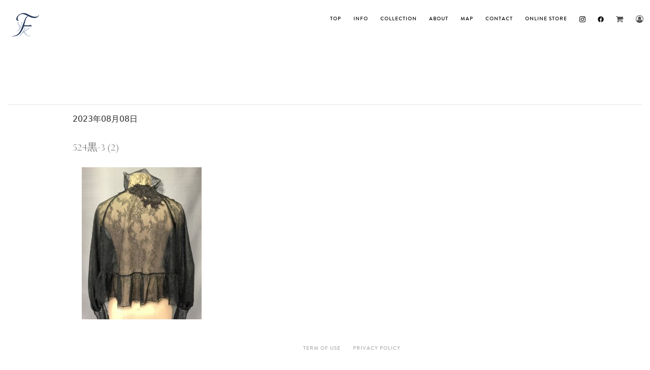

--- FILE ---
content_type: text/html; charset=UTF-8
request_url: https://ykf-jp.com/524%E9%BB%92-3-2/
body_size: 14980
content:
	
	
		
	
	
	<!DOCTYPE html PUBLIC "-//W3C//DTD XHTML 1.0 Transitional//EN" "http://www.w3.org/TR/xhtml1/DTD/xhtml1-transitional.dtd">
<html lang="en">
<head>
 		
		<meta charset="UTF-8" />
        <meta http-equiv="X-UA-Compatible" content="IE=edge,chrome=1"> 
		<meta name="viewport" content="width=device-width,initial-scale=1.0,minimum-scale=1.0,user-scalable=no">

		<meta name="format-detection" content="telephone=no"> 
		<meta property="og:title" content="ykF 公式オンラインストア">
		<meta property="og:type" content="movie" />
		<meta property="og:url" content="https://www.ykf-jp.com/" />
		<meta property="og:image" content="https://www.ykf-jp.com/img/logo.png">
		<meta property="og:site_name" content="ykF Official Site / エフ公式サイト" />
		<meta property="og:description" content="エフ公式オンラインストアです。">
		<meta name="title" content="ykF Official Site">
		<meta name="description" content="エフ公式オンラインストアです。">
		<meta name="keywords" content="ykF,エフ,えふ">
		<meta name="copyright" content="(c)2022 ykF">
      	<link href="https://fonts.googleapis.com/earlyaccess/sawarabimincho.css" rel="stylesheet" />

        
		<script type="text/javascript" src="https://ajax.googleapis.com/ajax/libs/jquery/1.9.1/jquery.min.js"></script>
        <script type="text/javascript" src="https://ykf-jp.com/wp-content/themes/siestepeau/js/jquery.easing.1.3.js"></script>
		<script type="text/javascript" src="https://ykf-jp.com/wp-content/themes/siestepeau/js/cycle.js"></script>
		<script type="text/javascript" src="https://ykf-jp.com/wp-content/themes/siestepeau/js/jquery.fullPage.js"></script>
        <script type="text/javascript" src="https://ykf-jp.com/wp-content/themes/siestepeau/js/scripts.js"></script>
		
  		<link rel="stylesheet" type="text/css" href="https://ykf-jp.com/wp-content/themes/siestepeau/css/reset.css" media="screen" />
  		<link rel="stylesheet" type="text/css" href="https://ykf-jp.com/wp-content/themes/siestepeau/css/bootstrap.css" media="screen" />
		<link rel="stylesheet" type="text/css" href="https://ykf-jp.com/wp-content/themes/siestepeau/css/jquery.fullPage.css" media="screen" />
		<link rel="stylesheet" type="text/css" href="https://maxcdn.bootstrapcdn.com/font-awesome/4.7.0/css/font-awesome.min.css" media="screen" />
        <link href="https://ykf-jp.com/wp-content/themes/siestepeau/style.css" rel="stylesheet" type="text/css" media="screen">
	
	
	
		
		<!-- All in One SEO 4.8.4.1 - aioseo.com -->
		<title>524黒-3 (2) | ykf</title>
	<meta name="robots" content="max-image-preview:large" />
	<meta name="author" content="ladys-formal"/>
	<link rel="canonical" href="https://ykf-jp.com/524%e9%bb%92-3-2/" />
	<meta name="generator" content="All in One SEO (AIOSEO) 4.8.4.1" />
		<meta property="og:locale" content="ja_JP" />
		<meta property="og:site_name" content="ykf | ykf" />
		<meta property="og:type" content="article" />
		<meta property="og:title" content="524黒-3 (2) | ykf" />
		<meta property="og:url" content="https://ykf-jp.com/524%e9%bb%92-3-2/" />
		<meta property="article:published_time" content="2023-08-08T01:31:12+00:00" />
		<meta property="article:modified_time" content="2023-08-08T01:31:12+00:00" />
		<meta name="twitter:card" content="summary_large_image" />
		<meta name="twitter:title" content="524黒-3 (2) | ykf" />
		<script type="application/ld+json" class="aioseo-schema">
			{"@context":"https:\/\/schema.org","@graph":[{"@type":"BreadcrumbList","@id":"https:\/\/ykf-jp.com\/524%e9%bb%92-3-2\/#breadcrumblist","itemListElement":[{"@type":"ListItem","@id":"https:\/\/ykf-jp.com#listItem","position":1,"name":"\u30db\u30fc\u30e0","item":"https:\/\/ykf-jp.com","nextItem":{"@type":"ListItem","@id":"https:\/\/ykf-jp.com\/524%e9%bb%92-3-2\/#listItem","name":"524\u9ed2-3 (2)"}},{"@type":"ListItem","@id":"https:\/\/ykf-jp.com\/524%e9%bb%92-3-2\/#listItem","position":2,"name":"524\u9ed2-3 (2)","previousItem":{"@type":"ListItem","@id":"https:\/\/ykf-jp.com#listItem","name":"\u30db\u30fc\u30e0"}}]},{"@type":"ItemPage","@id":"https:\/\/ykf-jp.com\/524%e9%bb%92-3-2\/#itempage","url":"https:\/\/ykf-jp.com\/524%e9%bb%92-3-2\/","name":"524\u9ed2-3 (2) | ykf","inLanguage":"ja","isPartOf":{"@id":"https:\/\/ykf-jp.com\/#website"},"breadcrumb":{"@id":"https:\/\/ykf-jp.com\/524%e9%bb%92-3-2\/#breadcrumblist"},"author":{"@id":"https:\/\/ykf-jp.com\/author\/ladys-formal\/#author"},"creator":{"@id":"https:\/\/ykf-jp.com\/author\/ladys-formal\/#author"},"datePublished":"2023-08-08T10:31:12+09:00","dateModified":"2023-08-08T10:31:12+09:00"},{"@type":"Organization","@id":"https:\/\/ykf-jp.com\/#organization","name":"ykf","description":"ykf","url":"https:\/\/ykf-jp.com\/"},{"@type":"Person","@id":"https:\/\/ykf-jp.com\/author\/ladys-formal\/#author","url":"https:\/\/ykf-jp.com\/author\/ladys-formal\/","name":"ladys-formal","image":{"@type":"ImageObject","@id":"https:\/\/ykf-jp.com\/524%e9%bb%92-3-2\/#authorImage","url":"https:\/\/secure.gravatar.com\/avatar\/cb883750f4629a26bc4ed43d87f6fc46?s=96&d=mm&r=g","width":96,"height":96,"caption":"ladys-formal"}},{"@type":"WebSite","@id":"https:\/\/ykf-jp.com\/#website","url":"https:\/\/ykf-jp.com\/","name":"ykf","description":"ykf","inLanguage":"ja","publisher":{"@id":"https:\/\/ykf-jp.com\/#organization"}}]}
		</script>
		<!-- All in One SEO -->

<link rel='dns-prefetch' href='//maxcdn.bootstrapcdn.com' />
<link rel='dns-prefetch' href='//s.w.org' />
<link rel="alternate" type="application/rss+xml" title="ykf &raquo; 524黒-3 (2) のコメントのフィード" href="https://ykf-jp.com/feed/?attachment_id=11840" />
<script type="text/javascript">
window._wpemojiSettings = {"baseUrl":"https:\/\/s.w.org\/images\/core\/emoji\/14.0.0\/72x72\/","ext":".png","svgUrl":"https:\/\/s.w.org\/images\/core\/emoji\/14.0.0\/svg\/","svgExt":".svg","source":{"concatemoji":"https:\/\/ykf-jp.com\/wp-includes\/js\/wp-emoji-release.min.js?ver=6.0.11"}};
/*! This file is auto-generated */
!function(e,a,t){var n,r,o,i=a.createElement("canvas"),p=i.getContext&&i.getContext("2d");function s(e,t){var a=String.fromCharCode,e=(p.clearRect(0,0,i.width,i.height),p.fillText(a.apply(this,e),0,0),i.toDataURL());return p.clearRect(0,0,i.width,i.height),p.fillText(a.apply(this,t),0,0),e===i.toDataURL()}function c(e){var t=a.createElement("script");t.src=e,t.defer=t.type="text/javascript",a.getElementsByTagName("head")[0].appendChild(t)}for(o=Array("flag","emoji"),t.supports={everything:!0,everythingExceptFlag:!0},r=0;r<o.length;r++)t.supports[o[r]]=function(e){if(!p||!p.fillText)return!1;switch(p.textBaseline="top",p.font="600 32px Arial",e){case"flag":return s([127987,65039,8205,9895,65039],[127987,65039,8203,9895,65039])?!1:!s([55356,56826,55356,56819],[55356,56826,8203,55356,56819])&&!s([55356,57332,56128,56423,56128,56418,56128,56421,56128,56430,56128,56423,56128,56447],[55356,57332,8203,56128,56423,8203,56128,56418,8203,56128,56421,8203,56128,56430,8203,56128,56423,8203,56128,56447]);case"emoji":return!s([129777,127995,8205,129778,127999],[129777,127995,8203,129778,127999])}return!1}(o[r]),t.supports.everything=t.supports.everything&&t.supports[o[r]],"flag"!==o[r]&&(t.supports.everythingExceptFlag=t.supports.everythingExceptFlag&&t.supports[o[r]]);t.supports.everythingExceptFlag=t.supports.everythingExceptFlag&&!t.supports.flag,t.DOMReady=!1,t.readyCallback=function(){t.DOMReady=!0},t.supports.everything||(n=function(){t.readyCallback()},a.addEventListener?(a.addEventListener("DOMContentLoaded",n,!1),e.addEventListener("load",n,!1)):(e.attachEvent("onload",n),a.attachEvent("onreadystatechange",function(){"complete"===a.readyState&&t.readyCallback()})),(e=t.source||{}).concatemoji?c(e.concatemoji):e.wpemoji&&e.twemoji&&(c(e.twemoji),c(e.wpemoji)))}(window,document,window._wpemojiSettings);
</script>
<style type="text/css">
img.wp-smiley,
img.emoji {
	display: inline !important;
	border: none !important;
	box-shadow: none !important;
	height: 1em !important;
	width: 1em !important;
	margin: 0 0.07em !important;
	vertical-align: -0.1em !important;
	background: none !important;
	padding: 0 !important;
}
</style>
	<link rel='stylesheet' id='wcst-style-css'  href='https://ykf-jp.com/wp-content/plugins/woocommerce-shipping-tracking/css/wcst_style.css?ver=6.0.11' type='text/css' media='all' />
<link rel='stylesheet' id='sbi_styles-css'  href='https://ykf-jp.com/wp-content/plugins/instagram-feed/css/sbi-styles.min.css?ver=6.9.1' type='text/css' media='all' />
<link rel='stylesheet' id='wc-blocks-vendors-style-css'  href='https://ykf-jp.com/wp-content/plugins/woocommerce/packages/woocommerce-blocks/build/wc-blocks-vendors-style.css?ver=7.8.3' type='text/css' media='all' />
<link rel='stylesheet' id='wc-blocks-style-css'  href='https://ykf-jp.com/wp-content/plugins/woocommerce/packages/woocommerce-blocks/build/wc-blocks-style.css?ver=7.8.3' type='text/css' media='all' />
<style id='global-styles-inline-css' type='text/css'>
body{--wp--preset--color--black: #000000;--wp--preset--color--cyan-bluish-gray: #abb8c3;--wp--preset--color--white: #ffffff;--wp--preset--color--pale-pink: #f78da7;--wp--preset--color--vivid-red: #cf2e2e;--wp--preset--color--luminous-vivid-orange: #ff6900;--wp--preset--color--luminous-vivid-amber: #fcb900;--wp--preset--color--light-green-cyan: #7bdcb5;--wp--preset--color--vivid-green-cyan: #00d084;--wp--preset--color--pale-cyan-blue: #8ed1fc;--wp--preset--color--vivid-cyan-blue: #0693e3;--wp--preset--color--vivid-purple: #9b51e0;--wp--preset--gradient--vivid-cyan-blue-to-vivid-purple: linear-gradient(135deg,rgba(6,147,227,1) 0%,rgb(155,81,224) 100%);--wp--preset--gradient--light-green-cyan-to-vivid-green-cyan: linear-gradient(135deg,rgb(122,220,180) 0%,rgb(0,208,130) 100%);--wp--preset--gradient--luminous-vivid-amber-to-luminous-vivid-orange: linear-gradient(135deg,rgba(252,185,0,1) 0%,rgba(255,105,0,1) 100%);--wp--preset--gradient--luminous-vivid-orange-to-vivid-red: linear-gradient(135deg,rgba(255,105,0,1) 0%,rgb(207,46,46) 100%);--wp--preset--gradient--very-light-gray-to-cyan-bluish-gray: linear-gradient(135deg,rgb(238,238,238) 0%,rgb(169,184,195) 100%);--wp--preset--gradient--cool-to-warm-spectrum: linear-gradient(135deg,rgb(74,234,220) 0%,rgb(151,120,209) 20%,rgb(207,42,186) 40%,rgb(238,44,130) 60%,rgb(251,105,98) 80%,rgb(254,248,76) 100%);--wp--preset--gradient--blush-light-purple: linear-gradient(135deg,rgb(255,206,236) 0%,rgb(152,150,240) 100%);--wp--preset--gradient--blush-bordeaux: linear-gradient(135deg,rgb(254,205,165) 0%,rgb(254,45,45) 50%,rgb(107,0,62) 100%);--wp--preset--gradient--luminous-dusk: linear-gradient(135deg,rgb(255,203,112) 0%,rgb(199,81,192) 50%,rgb(65,88,208) 100%);--wp--preset--gradient--pale-ocean: linear-gradient(135deg,rgb(255,245,203) 0%,rgb(182,227,212) 50%,rgb(51,167,181) 100%);--wp--preset--gradient--electric-grass: linear-gradient(135deg,rgb(202,248,128) 0%,rgb(113,206,126) 100%);--wp--preset--gradient--midnight: linear-gradient(135deg,rgb(2,3,129) 0%,rgb(40,116,252) 100%);--wp--preset--duotone--dark-grayscale: url('#wp-duotone-dark-grayscale');--wp--preset--duotone--grayscale: url('#wp-duotone-grayscale');--wp--preset--duotone--purple-yellow: url('#wp-duotone-purple-yellow');--wp--preset--duotone--blue-red: url('#wp-duotone-blue-red');--wp--preset--duotone--midnight: url('#wp-duotone-midnight');--wp--preset--duotone--magenta-yellow: url('#wp-duotone-magenta-yellow');--wp--preset--duotone--purple-green: url('#wp-duotone-purple-green');--wp--preset--duotone--blue-orange: url('#wp-duotone-blue-orange');--wp--preset--font-size--small: 13px;--wp--preset--font-size--medium: 20px;--wp--preset--font-size--large: 36px;--wp--preset--font-size--x-large: 42px;}.has-black-color{color: var(--wp--preset--color--black) !important;}.has-cyan-bluish-gray-color{color: var(--wp--preset--color--cyan-bluish-gray) !important;}.has-white-color{color: var(--wp--preset--color--white) !important;}.has-pale-pink-color{color: var(--wp--preset--color--pale-pink) !important;}.has-vivid-red-color{color: var(--wp--preset--color--vivid-red) !important;}.has-luminous-vivid-orange-color{color: var(--wp--preset--color--luminous-vivid-orange) !important;}.has-luminous-vivid-amber-color{color: var(--wp--preset--color--luminous-vivid-amber) !important;}.has-light-green-cyan-color{color: var(--wp--preset--color--light-green-cyan) !important;}.has-vivid-green-cyan-color{color: var(--wp--preset--color--vivid-green-cyan) !important;}.has-pale-cyan-blue-color{color: var(--wp--preset--color--pale-cyan-blue) !important;}.has-vivid-cyan-blue-color{color: var(--wp--preset--color--vivid-cyan-blue) !important;}.has-vivid-purple-color{color: var(--wp--preset--color--vivid-purple) !important;}.has-black-background-color{background-color: var(--wp--preset--color--black) !important;}.has-cyan-bluish-gray-background-color{background-color: var(--wp--preset--color--cyan-bluish-gray) !important;}.has-white-background-color{background-color: var(--wp--preset--color--white) !important;}.has-pale-pink-background-color{background-color: var(--wp--preset--color--pale-pink) !important;}.has-vivid-red-background-color{background-color: var(--wp--preset--color--vivid-red) !important;}.has-luminous-vivid-orange-background-color{background-color: var(--wp--preset--color--luminous-vivid-orange) !important;}.has-luminous-vivid-amber-background-color{background-color: var(--wp--preset--color--luminous-vivid-amber) !important;}.has-light-green-cyan-background-color{background-color: var(--wp--preset--color--light-green-cyan) !important;}.has-vivid-green-cyan-background-color{background-color: var(--wp--preset--color--vivid-green-cyan) !important;}.has-pale-cyan-blue-background-color{background-color: var(--wp--preset--color--pale-cyan-blue) !important;}.has-vivid-cyan-blue-background-color{background-color: var(--wp--preset--color--vivid-cyan-blue) !important;}.has-vivid-purple-background-color{background-color: var(--wp--preset--color--vivid-purple) !important;}.has-black-border-color{border-color: var(--wp--preset--color--black) !important;}.has-cyan-bluish-gray-border-color{border-color: var(--wp--preset--color--cyan-bluish-gray) !important;}.has-white-border-color{border-color: var(--wp--preset--color--white) !important;}.has-pale-pink-border-color{border-color: var(--wp--preset--color--pale-pink) !important;}.has-vivid-red-border-color{border-color: var(--wp--preset--color--vivid-red) !important;}.has-luminous-vivid-orange-border-color{border-color: var(--wp--preset--color--luminous-vivid-orange) !important;}.has-luminous-vivid-amber-border-color{border-color: var(--wp--preset--color--luminous-vivid-amber) !important;}.has-light-green-cyan-border-color{border-color: var(--wp--preset--color--light-green-cyan) !important;}.has-vivid-green-cyan-border-color{border-color: var(--wp--preset--color--vivid-green-cyan) !important;}.has-pale-cyan-blue-border-color{border-color: var(--wp--preset--color--pale-cyan-blue) !important;}.has-vivid-cyan-blue-border-color{border-color: var(--wp--preset--color--vivid-cyan-blue) !important;}.has-vivid-purple-border-color{border-color: var(--wp--preset--color--vivid-purple) !important;}.has-vivid-cyan-blue-to-vivid-purple-gradient-background{background: var(--wp--preset--gradient--vivid-cyan-blue-to-vivid-purple) !important;}.has-light-green-cyan-to-vivid-green-cyan-gradient-background{background: var(--wp--preset--gradient--light-green-cyan-to-vivid-green-cyan) !important;}.has-luminous-vivid-amber-to-luminous-vivid-orange-gradient-background{background: var(--wp--preset--gradient--luminous-vivid-amber-to-luminous-vivid-orange) !important;}.has-luminous-vivid-orange-to-vivid-red-gradient-background{background: var(--wp--preset--gradient--luminous-vivid-orange-to-vivid-red) !important;}.has-very-light-gray-to-cyan-bluish-gray-gradient-background{background: var(--wp--preset--gradient--very-light-gray-to-cyan-bluish-gray) !important;}.has-cool-to-warm-spectrum-gradient-background{background: var(--wp--preset--gradient--cool-to-warm-spectrum) !important;}.has-blush-light-purple-gradient-background{background: var(--wp--preset--gradient--blush-light-purple) !important;}.has-blush-bordeaux-gradient-background{background: var(--wp--preset--gradient--blush-bordeaux) !important;}.has-luminous-dusk-gradient-background{background: var(--wp--preset--gradient--luminous-dusk) !important;}.has-pale-ocean-gradient-background{background: var(--wp--preset--gradient--pale-ocean) !important;}.has-electric-grass-gradient-background{background: var(--wp--preset--gradient--electric-grass) !important;}.has-midnight-gradient-background{background: var(--wp--preset--gradient--midnight) !important;}.has-small-font-size{font-size: var(--wp--preset--font-size--small) !important;}.has-medium-font-size{font-size: var(--wp--preset--font-size--medium) !important;}.has-large-font-size{font-size: var(--wp--preset--font-size--large) !important;}.has-x-large-font-size{font-size: var(--wp--preset--font-size--x-large) !important;}
</style>
<link rel='stylesheet' id='contact-form-7-css'  href='https://ykf-jp.com/wp-content/plugins/contact-form-7/includes/css/styles.css?ver=5.6.1' type='text/css' media='all' />
<link rel='stylesheet' id='ctf_styles-css'  href='https://ykf-jp.com/wp-content/plugins/custom-twitter-feeds/css/ctf-styles.min.css?ver=2.3.1' type='text/css' media='all' />
<link rel='stylesheet' id='foobox-free-min-css'  href='https://ykf-jp.com/wp-content/plugins/foobox-image-lightbox/free/css/foobox.free.min.css?ver=2.7.34' type='text/css' media='all' />
<link rel='stylesheet' id='hookmeup-css'  href='https://ykf-jp.com/wp-content/plugins/hookmeup/public/assets/css/hmu-public.css?ver=1.2.1' type='text/css' media='all' />
<link rel='stylesheet' id='whats-new-style-css'  href='https://ykf-jp.com/wp-content/plugins/whats-new-genarator/whats-new.css?ver=2.0.2' type='text/css' media='all' />
<link rel='stylesheet' id='woof-css'  href='https://ykf-jp.com/wp-content/plugins/woocommerce-products-filter/css/front.css?ver=6.0.11' type='text/css' media='all' />
<link rel='stylesheet' id='chosen-drop-down-css'  href='https://ykf-jp.com/wp-content/plugins/woocommerce-products-filter/js/chosen/chosen.min.css?ver=6.0.11' type='text/css' media='all' />
<link rel='stylesheet' id='icheck-jquery-color-css'  href='https://ykf-jp.com/wp-content/plugins/woocommerce-products-filter/js/icheck/skins/flat/aero.css?ver=6.0.11' type='text/css' media='all' />
<link rel='stylesheet' id='woocommerce-layout-css'  href='https://ykf-jp.com/wp-content/plugins/woocommerce/assets/css/woocommerce-layout.css?ver=6.7.0' type='text/css' media='all' />
<link rel='stylesheet' id='woocommerce-smallscreen-css'  href='https://ykf-jp.com/wp-content/plugins/woocommerce/assets/css/woocommerce-smallscreen.css?ver=6.7.0' type='text/css' media='only screen and (max-width: 768px)' />
<link rel='stylesheet' id='woocommerce-general-css'  href='https://ykf-jp.com/wp-content/plugins/woocommerce/assets/css/woocommerce.css?ver=6.7.0' type='text/css' media='all' />
<style id='woocommerce-inline-inline-css' type='text/css'>
.woocommerce form .form-row .required { visibility: hidden; }
</style>
<link rel='stylesheet' id='cff-css'  href='https://ykf-jp.com/wp-content/plugins/custom-facebook-feed/assets/css/cff-style.min.css?ver=4.3.3' type='text/css' media='all' />
<link rel='stylesheet' id='sb-font-awesome-css'  href='https://maxcdn.bootstrapcdn.com/font-awesome/4.7.0/css/font-awesome.min.css?ver=6.0.11' type='text/css' media='all' />
<style id='akismet-widget-style-inline-css' type='text/css'>

			.a-stats {
				--akismet-color-mid-green: #357b49;
				--akismet-color-white: #fff;
				--akismet-color-light-grey: #f6f7f7;

				max-width: 350px;
				width: auto;
			}

			.a-stats * {
				all: unset;
				box-sizing: border-box;
			}

			.a-stats strong {
				font-weight: 600;
			}

			.a-stats a.a-stats__link,
			.a-stats a.a-stats__link:visited,
			.a-stats a.a-stats__link:active {
				background: var(--akismet-color-mid-green);
				border: none;
				box-shadow: none;
				border-radius: 8px;
				color: var(--akismet-color-white);
				cursor: pointer;
				display: block;
				font-family: -apple-system, BlinkMacSystemFont, 'Segoe UI', 'Roboto', 'Oxygen-Sans', 'Ubuntu', 'Cantarell', 'Helvetica Neue', sans-serif;
				font-weight: 500;
				padding: 12px;
				text-align: center;
				text-decoration: none;
				transition: all 0.2s ease;
			}

			/* Extra specificity to deal with TwentyTwentyOne focus style */
			.widget .a-stats a.a-stats__link:focus {
				background: var(--akismet-color-mid-green);
				color: var(--akismet-color-white);
				text-decoration: none;
			}

			.a-stats a.a-stats__link:hover {
				filter: brightness(110%);
				box-shadow: 0 4px 12px rgba(0, 0, 0, 0.06), 0 0 2px rgba(0, 0, 0, 0.16);
			}

			.a-stats .count {
				color: var(--akismet-color-white);
				display: block;
				font-size: 1.5em;
				line-height: 1.4;
				padding: 0 13px;
				white-space: nowrap;
			}
		
</style>
<link rel='stylesheet' id='wp-pagenavi-css'  href='https://ykf-jp.com/wp-content/plugins/wp-pagenavi/pagenavi-css.css?ver=2.70' type='text/css' media='all' />
<link rel='stylesheet' id='popup-maker-site-css'  href='https://ykf-jp.com/wp-content/plugins/popup-maker/assets/css/pum-site.min.css?ver=1.20.5' type='text/css' media='all' />
<style id='popup-maker-site-inline-css' type='text/css'>
/* Popup Google Fonts */
@import url('//fonts.googleapis.com/css?family=Montserrat:300');

/* Popup Theme 13458: Default Theme */
.pum-theme-13458, .pum-theme-default-theme { background-color: rgba( 255, 255, 255, 0.24 ) } 
.pum-theme-13458 .pum-container, .pum-theme-default-theme .pum-container { padding: 18px; border-radius: 0px; border: 1px none #000000; box-shadow: 1px 1px 3px 0px rgba( 2, 2, 2, 0.23 ); background-color: rgba( 249, 249, 249, 1.00 ) } 
.pum-theme-13458 .pum-title, .pum-theme-default-theme .pum-title { color: #000000; text-align: left; text-shadow: 0px 0px 0px rgba( 2, 2, 2, 0.23 ); font-family: inherit; font-weight: 400; font-size: 32px; line-height: 36px } 
.pum-theme-13458 .pum-content, .pum-theme-default-theme .pum-content { color: #8c8c8c; font-family: inherit; font-weight: 400 } 
.pum-theme-13458 .pum-content + .pum-close, .pum-theme-default-theme .pum-content + .pum-close { position: absolute; height: auto; width: auto; left: auto; right: 0px; bottom: auto; top: 0px; padding: 1px; color: #ffffff; font-family: inherit; font-weight: 400; font-size: 12px; line-height: 36px; border: 1px none #ffffff; border-radius: 0px; box-shadow: 1px 1px 3px 0px rgba( 2, 2, 2, 0.23 ); text-shadow: 0px 0px 0px rgba( 0, 0, 0, 0.23 ); background-color: rgba( 0, 47, 114, 1.00 ) } 

/* Popup Theme 13461: Hello Box */
.pum-theme-13461, .pum-theme-hello-box { background-color: rgba( 169, 189, 201, 0.50 ) } 
.pum-theme-13461 .pum-container, .pum-theme-hello-box .pum-container { padding: 31px; border-radius: 19px; border: 6px solid #001377; box-shadow: 0px 0px 0px 0px rgba( 39, 114, 244, 0.00 ); background-color: rgba( 211, 220, 229, 1.00 ) } 
.pum-theme-13461 .pum-title, .pum-theme-hello-box .pum-title { color: #2d2d2d; text-align: left; text-shadow: 0px 0px 0px rgba( 2, 2, 2, 0.23 ); font-family: Montserrat; font-weight: 300; font-size: 32px; line-height: 38px } 
.pum-theme-13461 .pum-content, .pum-theme-hello-box .pum-content { color: #2d2d2d; font-family: inherit; font-weight: 100 } 
.pum-theme-13461 .pum-content + .pum-close, .pum-theme-hello-box .pum-content + .pum-close { position: absolute; height: auto; width: auto; left: auto; right: -17px; bottom: auto; top: -9px; padding: 0px; color: #000000; font-family: Times New Roman; font-weight: 100; font-size: 32px; line-height: 28px; border: 1px none #ffffff; border-radius: 28px; box-shadow: 0px 0px 11px 0px rgba( 2, 2, 2, 0.41 ); text-shadow: 0px 0px 0px rgba( 0, 0, 0, 0.23 ); background-color: rgba( 255, 255, 255, 1.00 ) } 

/* Popup Theme 13465: Content Only - For use with page builders or block editor */
.pum-theme-13465, .pum-theme-content-only { background-color: rgba( 0, 0, 0, 0.70 ) } 
.pum-theme-13465 .pum-container, .pum-theme-content-only .pum-container { padding: 0px; border-radius: 0px; border: 1px none #000000; box-shadow: 0px 0px 0px 0px rgba( 2, 2, 2, 0.00 ) } 
.pum-theme-13465 .pum-title, .pum-theme-content-only .pum-title { color: #000000; text-align: left; text-shadow: 0px 0px 0px rgba( 2, 2, 2, 0.23 ); font-family: inherit; font-weight: 400; font-size: 32px; line-height: 36px } 
.pum-theme-13465 .pum-content, .pum-theme-content-only .pum-content { color: #8c8c8c; font-family: inherit; font-weight: 400 } 
.pum-theme-13465 .pum-content + .pum-close, .pum-theme-content-only .pum-content + .pum-close { position: absolute; height: 18px; width: 18px; left: auto; right: 7px; bottom: auto; top: 7px; padding: 0px; color: #000000; font-family: inherit; font-weight: 700; font-size: 20px; line-height: 20px; border: 1px none #ffffff; border-radius: 15px; box-shadow: 0px 0px 0px 0px rgba( 2, 2, 2, 0.00 ); text-shadow: 0px 0px 0px rgba( 0, 0, 0, 0.00 ); background-color: rgba( 255, 255, 255, 0.00 ) } 

/* Popup Theme 13464: Floating Bar - Soft Blue */
.pum-theme-13464, .pum-theme-floating-bar { background-color: rgba( 255, 255, 255, 0.00 ) } 
.pum-theme-13464 .pum-container, .pum-theme-floating-bar .pum-container { padding: 8px; border-radius: 0px; border: 1px none #000000; box-shadow: 1px 1px 3px 0px rgba( 2, 2, 2, 0.23 ); background-color: rgba( 238, 246, 252, 1.00 ) } 
.pum-theme-13464 .pum-title, .pum-theme-floating-bar .pum-title { color: #505050; text-align: left; text-shadow: 0px 0px 0px rgba( 2, 2, 2, 0.23 ); font-family: inherit; font-weight: 400; font-size: 32px; line-height: 36px } 
.pum-theme-13464 .pum-content, .pum-theme-floating-bar .pum-content { color: #505050; font-family: inherit; font-weight: 400 } 
.pum-theme-13464 .pum-content + .pum-close, .pum-theme-floating-bar .pum-content + .pum-close { position: absolute; height: 18px; width: 18px; left: auto; right: 5px; bottom: auto; top: 50%; padding: 0px; color: #505050; font-family: Sans-Serif; font-weight: 700; font-size: 15px; line-height: 18px; border: 1px solid #505050; border-radius: 15px; box-shadow: 0px 0px 0px 0px rgba( 2, 2, 2, 0.00 ); text-shadow: 0px 0px 0px rgba( 0, 0, 0, 0.00 ); background-color: rgba( 255, 255, 255, 0.00 ); transform: translate(0, -50%) } 

/* Popup Theme 13463: Framed Border */
.pum-theme-13463, .pum-theme-framed-border { background-color: rgba( 255, 255, 255, 0.50 ) } 
.pum-theme-13463 .pum-container, .pum-theme-framed-border .pum-container { padding: 18px; border-radius: 0px; border: 20px outset #dd3333; box-shadow: 1px 1px 3px 0px rgba( 2, 2, 2, 0.97 ) inset; background-color: rgba( 255, 251, 239, 1.00 ) } 
.pum-theme-13463 .pum-title, .pum-theme-framed-border .pum-title { color: #000000; text-align: left; text-shadow: 0px 0px 0px rgba( 2, 2, 2, 0.23 ); font-family: inherit; font-weight: 100; font-size: 32px; line-height: 36px } 
.pum-theme-13463 .pum-content, .pum-theme-framed-border .pum-content { color: #2d2d2d; font-family: inherit; font-weight: 100 } 
.pum-theme-13463 .pum-content + .pum-close, .pum-theme-framed-border .pum-content + .pum-close { position: absolute; height: 20px; width: 20px; left: auto; right: -20px; bottom: auto; top: -20px; padding: 0px; color: #ffffff; font-family: Tahoma; font-weight: 700; font-size: 16px; line-height: 18px; border: 1px none #ffffff; border-radius: 0px; box-shadow: 0px 0px 0px 0px rgba( 2, 2, 2, 0.23 ); text-shadow: 0px 0px 0px rgba( 0, 0, 0, 0.23 ); background-color: rgba( 0, 0, 0, 0.55 ) } 

/* Popup Theme 13462: Cutting Edge */
.pum-theme-13462, .pum-theme-cutting-edge { background-color: rgba( 0, 0, 0, 0.50 ) } 
.pum-theme-13462 .pum-container, .pum-theme-cutting-edge .pum-container { padding: 18px; border-radius: 0px; border: 1px none #000000; box-shadow: 0px 10px 25px 0px rgba( 2, 2, 2, 0.50 ); background-color: rgba( 30, 115, 190, 1.00 ) } 
.pum-theme-13462 .pum-title, .pum-theme-cutting-edge .pum-title { color: #ffffff; text-align: left; text-shadow: 0px 0px 0px rgba( 2, 2, 2, 0.23 ); font-family: Sans-Serif; font-weight: 100; font-size: 26px; line-height: 28px } 
.pum-theme-13462 .pum-content, .pum-theme-cutting-edge .pum-content { color: #ffffff; font-family: inherit; font-weight: 100 } 
.pum-theme-13462 .pum-content + .pum-close, .pum-theme-cutting-edge .pum-content + .pum-close { position: absolute; height: 24px; width: 24px; left: auto; right: 0px; bottom: auto; top: 0px; padding: 0px; color: #1e73be; font-family: Times New Roman; font-weight: 100; font-size: 32px; line-height: 24px; border: 1px none #ffffff; border-radius: 0px; box-shadow: -1px 1px 1px 0px rgba( 2, 2, 2, 0.10 ); text-shadow: -1px 1px 1px rgba( 0, 0, 0, 0.10 ); background-color: rgba( 238, 238, 34, 1.00 ) } 

/* Popup Theme 13460: Enterprise Blue */
.pum-theme-13460, .pum-theme-enterprise-blue { background-color: rgba( 0, 0, 0, 0.70 ) } 
.pum-theme-13460 .pum-container, .pum-theme-enterprise-blue .pum-container { padding: 28px; border-radius: 5px; border: 1px none #000000; box-shadow: 0px 10px 25px 4px rgba( 2, 2, 2, 0.50 ); background-color: rgba( 255, 255, 255, 1.00 ) } 
.pum-theme-13460 .pum-title, .pum-theme-enterprise-blue .pum-title { color: #315b7c; text-align: left; text-shadow: 0px 0px 0px rgba( 2, 2, 2, 0.23 ); font-family: inherit; font-weight: 100; font-size: 34px; line-height: 36px } 
.pum-theme-13460 .pum-content, .pum-theme-enterprise-blue .pum-content { color: #2d2d2d; font-family: inherit; font-weight: 100 } 
.pum-theme-13460 .pum-content + .pum-close, .pum-theme-enterprise-blue .pum-content + .pum-close { position: absolute; height: 28px; width: 28px; left: auto; right: 8px; bottom: auto; top: 8px; padding: 4px; color: #ffffff; font-family: Times New Roman; font-weight: 100; font-size: 20px; line-height: 20px; border: 1px none #ffffff; border-radius: 42px; box-shadow: 0px 0px 0px 0px rgba( 2, 2, 2, 0.23 ); text-shadow: 0px 0px 0px rgba( 0, 0, 0, 0.23 ); background-color: rgba( 49, 91, 124, 1.00 ) } 

/* Popup Theme 13459: Light Box */
.pum-theme-13459, .pum-theme-lightbox { background-color: rgba( 0, 0, 0, 0.60 ) } 
.pum-theme-13459 .pum-container, .pum-theme-lightbox .pum-container { padding: 18px; border-radius: 3px; border: 8px solid #000000; box-shadow: 0px 0px 30px 0px rgba( 2, 2, 2, 1.00 ); background-color: rgba( 255, 255, 255, 1.00 ) } 
.pum-theme-13459 .pum-title, .pum-theme-lightbox .pum-title { color: #000000; text-align: left; text-shadow: 0px 0px 0px rgba( 2, 2, 2, 0.23 ); font-family: inherit; font-weight: 100; font-size: 32px; line-height: 36px } 
.pum-theme-13459 .pum-content, .pum-theme-lightbox .pum-content { color: #000000; font-family: inherit; font-weight: 100 } 
.pum-theme-13459 .pum-content + .pum-close, .pum-theme-lightbox .pum-content + .pum-close { position: absolute; height: 26px; width: 26px; left: auto; right: -13px; bottom: auto; top: -13px; padding: 0px; color: #ffffff; font-family: Arial; font-weight: 100; font-size: 24px; line-height: 24px; border: 2px solid #ffffff; border-radius: 26px; box-shadow: 0px 0px 15px 1px rgba( 2, 2, 2, 0.75 ); text-shadow: 0px 0px 0px rgba( 0, 0, 0, 0.23 ); background-color: rgba( 0, 0, 0, 1.00 ) } 

#pum-14141 {z-index: 1999999999}

</style>
<script type='text/javascript' src='https://ykf-jp.com/wp-includes/js/jquery/jquery.min.js?ver=3.6.0' id='jquery-core-js'></script>
<script type='text/javascript' src='https://ykf-jp.com/wp-includes/js/jquery/jquery-migrate.min.js?ver=3.3.2' id='jquery-migrate-js'></script>
<script type='text/javascript' id='foobox-free-min-js-before'>
/* Run FooBox FREE (v2.7.34) */
var FOOBOX = window.FOOBOX = {
	ready: true,
	disableOthers: false,
	o: {wordpress: { enabled: true }, countMessage:'image %index of %total', captions: { dataTitle: ["captionTitle","title"], dataDesc: ["captionDesc","description"] }, rel: '', excludes:'.fbx-link,.nofoobox,.nolightbox,a[href*="pinterest.com/pin/create/button/"]', affiliate : { enabled: false }},
	selectors: [
		".foogallery-container.foogallery-lightbox-foobox", ".foogallery-container.foogallery-lightbox-foobox-free", ".gallery", ".wp-block-gallery", ".wp-caption", ".wp-block-image", "a:has(img[class*=wp-image-])", ".foobox"
	],
	pre: function( $ ){
		// Custom JavaScript (Pre)
		
	},
	post: function( $ ){
		// Custom JavaScript (Post)
		
		// Custom Captions Code
		
	},
	custom: function( $ ){
		// Custom Extra JS
		
	}
};
</script>
<script type='text/javascript' src='https://ykf-jp.com/wp-content/plugins/foobox-image-lightbox/free/js/foobox.free.min.js?ver=2.7.34' id='foobox-free-min-js'></script>
<link rel="https://api.w.org/" href="https://ykf-jp.com/wp-json/" /><link rel="alternate" type="application/json" href="https://ykf-jp.com/wp-json/wp/v2/media/11840" /><link rel="EditURI" type="application/rsd+xml" title="RSD" href="https://ykf-jp.com/xmlrpc.php?rsd" />
<link rel="wlwmanifest" type="application/wlwmanifest+xml" href="https://ykf-jp.com/wp-includes/wlwmanifest.xml" /> 
<meta name="generator" content="WordPress 6.0.11" />
<meta name="generator" content="WooCommerce 6.7.0" />
<link rel='shortlink' href='https://ykf-jp.com/?p=11840' />
<link rel="alternate" type="application/json+oembed" href="https://ykf-jp.com/wp-json/oembed/1.0/embed?url=https%3A%2F%2Fykf-jp.com%2F524%25e9%25bb%2592-3-2%2F" />
<link rel="alternate" type="text/xml+oembed" href="https://ykf-jp.com/wp-json/oembed/1.0/embed?url=https%3A%2F%2Fykf-jp.com%2F524%25e9%25bb%2592-3-2%2F&#038;format=xml" />
	<noscript><style>.woocommerce-product-gallery{ opacity: 1 !important; }</style></noscript>
	<style type="text/css">.broken_link, a.broken_link {
	text-decoration: line-through;
}</style><link rel="icon" href="https://ykf-jp.com/wp-content/uploads/2022/02/cropped-446914e004b710a18edb752a6ada1469-32x32.png" sizes="32x32" />
<link rel="icon" href="https://ykf-jp.com/wp-content/uploads/2022/02/cropped-446914e004b710a18edb752a6ada1469-192x192.png" sizes="192x192" />
<link rel="apple-touch-icon" href="https://ykf-jp.com/wp-content/uploads/2022/02/cropped-446914e004b710a18edb752a6ada1469-180x180.png" />
<meta name="msapplication-TileImage" content="https://ykf-jp.com/wp-content/uploads/2022/02/cropped-446914e004b710a18edb752a6ada1469-270x270.png" />
		<style type="text/css" id="wp-custom-css">
			/* .button09 {
  display: inline-block;
  background-color: #fff;
  border: solid 2px #0000ff;
  color: #0000ff;
  border-radius: 10px;
  padding: 10px 30px;
  text-decoration: none;
  font-size: 1em;     
  transition: all .3s ease 0s;
} 
.button09:hover {
  color: #0000ff;
  background-color: #fff;
  transform: scale(1.2);
} */


.button09 {
  display: inline-block;
  background-color: #dce8ef;
  border: solid 2px #000080;
  color: #000080;
  border-radius: 10px;
   padding: 8px 10px;
  text-decoration: none;
  font-size: 1em;     
  transition: all .3s ease 0s;
} 
.button09:hover {
  color: #000080;
  background-color: #dce8ef;
  transform: scale(1.2);
}

.button05 {
  display: inline-block;
  background-image: linear-gradient(45deg, #ff1493 0%, #dda0dd 100%);
  color: #fff;
  width: 100px;
  height: 100px;
  border-radius: 50%;
  line-height: 100px;
  text-align: center;
  font-size: 1em;
  text-decoration: none;
}
.button05:hover {
  color: #fff;
  opacity: 0.6;
}		</style>
			<script type="text/javascript">
	    var woof_is_permalink =1;

	    var woof_shop_page = "";
	
	    var woof_really_curr_tax = {};
	    var woof_current_page_link = location.protocol + '//' + location.host + location.pathname;
	    //***lets remove pagination from woof_current_page_link
	    woof_current_page_link = woof_current_page_link.replace(/\page\/[0-9]+/, "");
			    woof_current_page_link = "https://ykf-jp.com/online/";
			    var woof_link = 'https://ykf-jp.com/wp-content/plugins/woocommerce-products-filter/';

		</script>

		<script>

	    var woof_ajaxurl = "https://ykf-jp.com/wp-admin/admin-ajax.php";

	    var woof_lang = {
		'orderby': "orderby",
		'date': "date",
		'perpage': "per page",
		'pricerange': "price range",
		'menu_order': "menu order",
		'popularity': "popularity",
		'rating': "rating",
		'price': "price low to high",
		'price-desc': "price high to low"
	    };

	    if (typeof woof_lang_custom == 'undefined') {
		var woof_lang_custom = {};//!!important
	    }

	//***

	    var woof_is_mobile = 0;
	


	    var woof_show_price_search_button = 0;
	    var woof_show_price_search_type = 0;
	
	    var woof_show_price_search_type = 0;

	    var swoof_search_slug = "swoof";

	
	    var icheck_skin = {};
		    	        icheck_skin.skin = "flat";
	        icheck_skin.color = "aero";
	
	    var is_woof_use_chosen =1;

	

	    var woof_current_values = '[]';
	//+++
	    var woof_lang_loading = "Loading ...";

	
	    var woof_lang_show_products_filter = "show products filter";
	    var woof_lang_hide_products_filter = "hide products filter";
	    var woof_lang_pricerange = "price range";

	//+++

	    var woof_use_beauty_scroll =0;
	//+++
	    var woof_autosubmit =1;
	    var woof_ajaxurl = "https://ykf-jp.com/wp-admin/admin-ajax.php";
	    var woof_submit_link = "";
	    var woof_is_ajax = 0;
	    var woof_ajax_redraw = 0;
	    var woof_ajax_page_num =1;
	    var woof_ajax_first_done = false;
	    var woof_checkboxes_slide_flag = true;


	//toggles
	    var woof_toggle_type = "text";

	    var woof_toggle_closed_text = "-";
	    var woof_toggle_opened_text = "+";

	    var woof_toggle_closed_image = "https://ykf-jp.com/wp-content/plugins/woocommerce-products-filter/img/plus3.png";
	    var woof_toggle_opened_image = "https://ykf-jp.com/wp-content/plugins/woocommerce-products-filter/img/minus3.png";


	//indexes which can be displayed in red buttons panel
		    var woof_accept_array = ["min_price", "orderby", "perpage", ,"product_visibility","product_cat","product_tag"];

	


	//***
	//for extensions

	    var woof_ext_init_functions = null;
	

	
	    var woof_overlay_skin = "default";


	    jQuery(function () {
		woof_current_values = jQuery.parseJSON(woof_current_values);
		if (woof_current_values.length == 0) {
		    woof_current_values = {};
		}

	    });

	    function woof_js_after_ajax_done() {
		jQuery(document).trigger('woof_ajax_done');
		    }
	</script>
		
<!-- Google tag (gtag.js) -->
<script async src="https://www.googletagmanager.com/gtag/js?id=G-YSKD7HKJ02"></script>
<script>
  window.dataLayer = window.dataLayer || [];
  function gtag(){dataLayer.push(arguments);}
  gtag('js', new Date());

  gtag('config', 'G-YSKD7HKJ02');
</script>
<!-- メタタグ	 -->
<meta name="facebook-domain-verification" content="pjngj0vmo0tm6plv6hflpyfx2zkz4m" />	
</head>

<body>

<!-- <!-- <script>
  (function(i,s,o,g,r,a,m){i['GoogleAnalyticsObject']=r;i[r]=i[r]||function(){
  (i[r].q=i[r].q||[]).push(arguments)},i[r].l=1*new Date();a=s.createElement(o),
  m=s.getElementsByTagName(o)[0];a.async=1;a.src=g;m.parentNode.insertBefore(a,m)
  })(window,document,'script','//www.google-analytics.com/analytics.js','ga');

  ga('create', 'UA-73953371-1', 'auto');
  ga('send', 'pageview');

</script> --><div class="svg_wrap">
<svg class='svc_icons'>
<defs>
<g id="svg-close" stroke="none" stroke-width="1" fill="none" fill-rule="evenodd" height="21" width="21">
  <g transform="translate(-21.000000, -20.000000)" fill="#F5EFD8">
    <g transform="translate(20.000000, 19.000000)">
      <path d="M22.8676887,10.4743477 C22.6852002,9.71336654 22.4953385,9.01809687 21.1368131,9.06473081 C20.3828961,9.09440696 20.3460297,8.97358266 19.5957993,9.00537852 C18.8437256,9.04353357 18.8787486,9.19403401 18.1303615,9.22794961 C17.3819744,9.26610465 17.3598546,9.18131567 16.6114675,9.21099181 C15.8630804,9.24914685 15.872297,9.28518217 15.1239099,9.32333721 C14.3736795,9.35937253 14.3644629,9.31909776 13.6142325,9.35513308 C12.869532,9.38480923 12.8547855,9.33181611 12.1063984,9.36997116 C11.3616979,9.40388675 11.3746011,9.46323904 10.6243707,9.49715463 C10.0197624,9.5289505 9.89073016,9.55014775 9.47598362,9.57558444 C9.26768869,9.54802802 9.08335689,9.52259133 8.66861034,9.5035138 C7.9257532,9.46747849 7.91284998,9.52259133 7.17183615,9.49291518 C6.43082233,9.45899959 6.42160574,9.49715463 5.67874859,9.46111931 C4.93404813,9.42720372 4.94326472,9.3911684 4.2022509,9.35725281 C3.46308039,9.32545694 3.43911726,9.41024592 2.69810343,9.37209088 C1.95524629,9.34453446 1.99026933,9.19403401 1.24741219,9.15587897 C0.500868409,9.1240831 0.465845367,9.28942162 -0.28254173,9.2618652 C-1.62816385,9.21735098 -2.02632053,9.73244406 -1.99867076,10.6587637 C-1.96733436,11.7737388 -1.41618228,12.0069086 -0.669638504,11.9708732 C0.0805919109,11.9284787 0.0787485929,11.9411971 0.832665644,11.903042 C1.5773661,11.8606476 1.56446288,11.9941902 2.31653661,11.9560352 C3.06676703,11.9178801 3.06861034,11.9051618 3.82252739,11.8670067 C4.57091449,11.826732 4.64649053,11.84157 5.39856426,11.803415 C6.15063799,11.7631402 6.13773477,11.8606476 6.88796518,11.8224925 C7.6381956,11.7864572 7.6381956,11.8055347 8.38842601,11.7610205 C9.14049975,11.7249852 9.13865643,11.7631402 9.88520021,11.7207457 C10.4400389,11.6889499 10.5930343,11.6423159 10.9322048,11.6041609 C10.9580113,11.6062806 10.9709145,11.6084003 10.9985643,11.6105201 C11.7524813,11.6529145 11.750638,11.6147595 12.510085,11.6507948 C13.2658454,11.6931893 13.264002,11.6719921 14.0216057,11.7080274 C14.7792094,11.7483022 14.7644629,11.6486751 15.5239099,11.6847104 C16.2833569,11.7249852 16.2354306,11.7101471 16.991191,11.7504219 C17.7543246,11.7864572 17.7561679,11.7991755 18.5137716,11.8373306 C19.2713753,11.8733659 19.2566288,11.7398233 20.0087025,11.780098 C20.7699928,11.8203728 20.7663062,11.8055347 21.5239099,11.8479292 C22.2796703,11.8818448 23.1552463,11.6762315 22.8676887,10.4743477" id="Page-1" transform="translate(10.461860, 10.487163) rotate(45.000000) translate(-10.461860, -10.487163) "></path>
      <path d="M22.8676887,10.4743477 C22.6852002,9.71336654 22.4953385,9.01809687 21.1368131,9.06473081 C20.3828961,9.09440696 20.3460297,8.97358266 19.5957993,9.00537852 C18.8437256,9.04353357 18.8787486,9.19403401 18.1303615,9.22794961 C17.3819744,9.26610465 17.3598546,9.18131567 16.6114675,9.21099181 C15.8630804,9.24914685 15.872297,9.28518217 15.1239099,9.32333721 C14.3736795,9.35937253 14.3644629,9.31909776 13.6142325,9.35513308 C12.869532,9.38480923 12.8547855,9.33181611 12.1063984,9.36997116 C11.3616979,9.40388675 11.3746011,9.46323904 10.6243707,9.49715463 C10.0197624,9.5289505 9.89073016,9.55014775 9.47598362,9.57558444 C9.26768869,9.54802802 9.08335689,9.52259133 8.66861034,9.5035138 C7.9257532,9.46747849 7.91284998,9.52259133 7.17183615,9.49291518 C6.43082233,9.45899959 6.42160574,9.49715463 5.67874859,9.46111931 C4.93404813,9.42720372 4.94326472,9.3911684 4.2022509,9.35725281 C3.46308039,9.32545694 3.43911726,9.41024592 2.69810343,9.37209088 C1.95524629,9.34453446 1.99026933,9.19403401 1.24741219,9.15587897 C0.500868409,9.1240831 0.465845367,9.28942162 -0.28254173,9.2618652 C-1.62816385,9.21735098 -2.02632053,9.73244406 -1.99867076,10.6587637 C-1.96733436,11.7737388 -1.41618228,12.0069086 -0.669638504,11.9708732 C0.0805919109,11.9284787 0.0787485929,11.9411971 0.832665644,11.903042 C1.5773661,11.8606476 1.56446288,11.9941902 2.31653661,11.9560352 C3.06676703,11.9178801 3.06861034,11.9051618 3.82252739,11.8670067 C4.57091449,11.826732 4.64649053,11.84157 5.39856426,11.803415 C6.15063799,11.7631402 6.13773477,11.8606476 6.88796518,11.8224925 C7.6381956,11.7864572 7.6381956,11.8055347 8.38842601,11.7610205 C9.14049975,11.7249852 9.13865643,11.7631402 9.88520021,11.7207457 C10.4400389,11.6889499 10.5930343,11.6423159 10.9322048,11.6041609 C10.9580113,11.6062806 10.9709145,11.6084003 10.9985643,11.6105201 C11.7524813,11.6529145 11.750638,11.6147595 12.510085,11.6507948 C13.2658454,11.6931893 13.264002,11.6719921 14.0216057,11.7080274 C14.7792094,11.7483022 14.7644629,11.6486751 15.5239099,11.6847104 C16.2833569,11.7249852 16.2354306,11.7101471 16.991191,11.7504219 C17.7543246,11.7864572 17.7561679,11.7991755 18.5137716,11.8373306 C19.2713753,11.8733659 19.2566288,11.7398233 20.0087025,11.780098 C20.7699928,11.8203728 20.7663062,11.8055347 21.5239099,11.8479292 C22.2796703,11.8818448 23.1552463,11.6762315 22.8676887,10.4743477" id="Page-1-Copy-2" transform="translate(10.461860, 10.487163) rotate(-45.000000) translate(-10.461860, -10.487163) "></path>
    </g>
  </g>
</g>
</defs>
</svg>
</div>
	<div id="wrapper"> 										<nav>
            	<h1><a href="https://ykf-jp.com"><img src="https://ykf-jp.com/wp-content/themes/siestepeau/img/logo_gry.svg" style="width: 60px;"/></a></h1>
				<div class="nav">
				<ul class="gry">
					<li><a href="https://ykf-jp.com">TOP</a></li>
                	<li><a href="https://ykf-jp.com/info/">INFO</a></li>
<li><a href="https://ykf-jp.com/collection-2/">Collection</a></li>
<li><a href="https://ykf-jp.com/about/">About</a></li>
<li><a href="https://ykf-jp.com/map/">MAP</a></li>
<li><a href="https://ykf-jp.com/contact-2/">Contact</a></li>
<li><a href="https://ykf-jp.com/online/">ONLINE STORE</a></li>
                	
					
					<li><a href="https://www.instagram.com/ykf.efu/" target="_blank"><img src="https://ykf-jp.com/wp-content/themes/siestepeau/img/glyph-logo_May2016.png" style="width: 12px;"/></a></li>
					<li><a href="https://www.facebook.com/ykf.efu/" target="_blank"><img src="https://ykf-jp.com/wp-content/themes/siestepeau/img/f_logo_RGB-Black_58.png" style="width: 12px;"/></a></li>
					
					<li><a href="https://ykf-jp.com/cart"><i class="fa fa-shopping-cart" aria-hidden="true"></i></a></li>
					<li><a href="https://ykf-jp.com/account"><i class="fa fa-user-circle-o" aria-hidden="true"></i></a></li>
				</ul>
				</div>
				<div class="nav_trigger">
		          <span class="nav-trigger__line nav-trigger__line--top"></span>
		          <span class="nav-trigger__line nav-trigger__line--middle"></span>
		          <span class="nav-trigger__line nav-trigger__line--bottom"></span>
		        </div>
			</nav>
			<div role="nav" class="sidenav">
		      <div class="sidewrap">
		          <div class="sideleft">
		             <ul class="nav_right">
		               <li><a href="https://ykf-jp.com">Top</a></li>
		               	<hr class="listhr">
		               		              <div class="menu-side_nav_a-container"><ul id="menu-side_nav_a" class="menu"><li><a href="https://ykf-jp.com/online">ONLINE STORE</a></li>
<li><a href="https://ykf-jp.com/top/">TOP</a></li>
<li><a href="https://ykf-jp.com/info/">INFO</a></li>
<li><a href="https://ykf-jp.com/about">ABOUT</a></li>
<li><a href="https://ykf-jp.com/collection-2/">COLLECTION</a></li>
<li><a href="https://ykf-jp.com/map/">MAP</a></li>
<li><a href="https://ykf-jp.com/contact">CONTACT</a></li>
</ul></div>						  <li><a href="https://www.instagram.com/ykf.efu/" target="_blank">Instagram</a></li>
						  <li><a href="https://www.facebook.com/ykf.efu" target="_blank">Facebook</a></li>	
		               
		               	<hr class="listhr">
		                <div class="menu-side_nav_b-container"><ul id="menu-side_nav_b" class="menu"><li><a href="https://ykf-jp.com/cart">Cart</a></li>
<li><a href="https://ykf-jp.com/account/">Account</a></li>
</ul></div>		             
		             </ul>
		          </div>
		          <div class="sideright">
		           
		            <svg viewBox="0 0 19 19">
		              <use xmlns:xlink="http://www.w3.org/1999/xlink" xlink:href="#svg-close"></use>
		            </svg>
		          </div>
		      </div>
    		</div>		
	<section id="container">
		<hr>
		<div class="container">
		
<!-- 			 -->
			2023年08月08日			 <h3 class="single_title">524黒-3 (2)</h3>
			<p class="attachment"><a href='https://ykf-jp.com/wp-content/uploads/2023/08/0fe867b7220fb0ac68cc6fec87db8e10-scaled.jpg'><img width="236" height="300" src="https://ykf-jp.com/wp-content/uploads/2023/08/0fe867b7220fb0ac68cc6fec87db8e10-236x300.jpg" class="attachment-medium size-medium" alt="" loading="lazy" srcset="https://ykf-jp.com/wp-content/uploads/2023/08/0fe867b7220fb0ac68cc6fec87db8e10-236x300.jpg 236w, https://ykf-jp.com/wp-content/uploads/2023/08/0fe867b7220fb0ac68cc6fec87db8e10-scaled-200x254.jpg 200w, https://ykf-jp.com/wp-content/uploads/2023/08/0fe867b7220fb0ac68cc6fec87db8e10-805x1024.jpg 805w, https://ykf-jp.com/wp-content/uploads/2023/08/0fe867b7220fb0ac68cc6fec87db8e10-768x977.jpg 768w, https://ykf-jp.com/wp-content/uploads/2023/08/0fe867b7220fb0ac68cc6fec87db8e10-1207x1536.jpg 1207w, https://ykf-jp.com/wp-content/uploads/2023/08/0fe867b7220fb0ac68cc6fec87db8e10-1609x2048.jpg 1609w, https://ykf-jp.com/wp-content/uploads/2023/08/0fe867b7220fb0ac68cc6fec87db8e10-scaled.jpg 2012w" sizes="(max-width: 236px) 100vw, 236px" /></a></p>
				 
			
	  	</div>
		
	</section>
	<hr>
<!--end wrapper -->
    <footer>

		<nav class="footnav">
			<ul class="attachment 524%e9%bb%92-3-2">
				<li><a href="https://ykf-jp.com/term-of-use">Term Of Use</a></li>
				<li><a href="https://ykf-jp.com/privacy-policy" >Privacy Policy</a></li>
<!-- 				<li><a href="https://instagram.com/siestepeau" target="_blank">Instagram</a></li>
				<li><a href="http://www.facebook.com/SiestePeau" target="_blank">Facebook</a></li> -->
			</ul>
		</nav>
	</footer>
	<!-- Custom Facebook Feed JS -->
<script type="text/javascript">var cffajaxurl = "https://ykf-jp.com/wp-admin/admin-ajax.php";
var cfflinkhashtags = "true";
</script>
<div 
	id="pum-14141" 
	role="dialog" 
	aria-modal="false"
	class="pum pum-overlay pum-theme-13458 pum-theme-default-theme popmake-overlay click_open" 
	data-popmake="{&quot;id&quot;:14141,&quot;slug&quot;:&quot;ykf&quot;,&quot;theme_id&quot;:13458,&quot;cookies&quot;:[],&quot;triggers&quot;:[{&quot;type&quot;:&quot;click_open&quot;,&quot;settings&quot;:{&quot;extra_selectors&quot;:&quot;&quot;,&quot;cookie_name&quot;:null}}],&quot;mobile_disabled&quot;:null,&quot;tablet_disabled&quot;:null,&quot;meta&quot;:{&quot;display&quot;:{&quot;stackable&quot;:false,&quot;overlay_disabled&quot;:false,&quot;scrollable_content&quot;:false,&quot;disable_reposition&quot;:false,&quot;size&quot;:&quot;medium&quot;,&quot;responsive_min_width&quot;:&quot;0%&quot;,&quot;responsive_min_width_unit&quot;:false,&quot;responsive_max_width&quot;:&quot;100%&quot;,&quot;responsive_max_width_unit&quot;:false,&quot;custom_width&quot;:&quot;640px&quot;,&quot;custom_width_unit&quot;:false,&quot;custom_height&quot;:&quot;380px&quot;,&quot;custom_height_unit&quot;:false,&quot;custom_height_auto&quot;:false,&quot;location&quot;:&quot;center top&quot;,&quot;position_from_trigger&quot;:false,&quot;position_top&quot;:&quot;100&quot;,&quot;position_left&quot;:&quot;0&quot;,&quot;position_bottom&quot;:&quot;0&quot;,&quot;position_right&quot;:&quot;0&quot;,&quot;position_fixed&quot;:false,&quot;animation_type&quot;:&quot;fade&quot;,&quot;animation_speed&quot;:&quot;350&quot;,&quot;animation_origin&quot;:&quot;center top&quot;,&quot;overlay_zindex&quot;:false,&quot;zindex&quot;:&quot;1999999999&quot;},&quot;close&quot;:{&quot;text&quot;:&quot;&quot;,&quot;button_delay&quot;:&quot;0&quot;,&quot;overlay_click&quot;:false,&quot;esc_press&quot;:false,&quot;f4_press&quot;:false},&quot;click_open&quot;:[]}}">

	<div id="popmake-14141" class="pum-container popmake theme-13458 pum-responsive pum-responsive-medium responsive size-medium">

				
				
		
				<div class="pum-content popmake-content" tabindex="0">
			<p class="attachment"><a href='https://ykf-jp.com/wp-content/uploads/2023/08/0fe867b7220fb0ac68cc6fec87db8e10-scaled.jpg'><img width="236" height="300" src="https://ykf-jp.com/wp-content/uploads/2023/08/0fe867b7220fb0ac68cc6fec87db8e10-236x300.jpg" class="attachment-medium size-medium" alt="" loading="lazy" srcset="https://ykf-jp.com/wp-content/uploads/2023/08/0fe867b7220fb0ac68cc6fec87db8e10-236x300.jpg 236w, https://ykf-jp.com/wp-content/uploads/2023/08/0fe867b7220fb0ac68cc6fec87db8e10-scaled-200x254.jpg 200w, https://ykf-jp.com/wp-content/uploads/2023/08/0fe867b7220fb0ac68cc6fec87db8e10-805x1024.jpg 805w, https://ykf-jp.com/wp-content/uploads/2023/08/0fe867b7220fb0ac68cc6fec87db8e10-768x977.jpg 768w, https://ykf-jp.com/wp-content/uploads/2023/08/0fe867b7220fb0ac68cc6fec87db8e10-1207x1536.jpg 1207w, https://ykf-jp.com/wp-content/uploads/2023/08/0fe867b7220fb0ac68cc6fec87db8e10-1609x2048.jpg 1609w, https://ykf-jp.com/wp-content/uploads/2023/08/0fe867b7220fb0ac68cc6fec87db8e10-scaled.jpg 2012w" sizes="(max-width: 236px) 100vw, 236px" /></a></p>
<pre><img src="http://ykf-jp.com/wp-content/uploads/2025/05/25AW.jpg" alt="" />
</pre>
<p>ykF(エフ)2025-26AW先行受注会のご案内</p>
<p style="text-align: right;"><span style="color: #000080;"><a class="button09" style="color: #000080;" title="ykF（エフ）POP UP STORE 表参道ヒルズスペースオーに期間限定オープン" href="https://ykf-jp.com/new-open-%e6%97%a5%e5%b8%b8%e3%81%ae%e3%82%a8%e3%83%ac%e3%82%ac%e3%83%b3%e3%82%b9%e3%82%a6%e3%82%a7%e3%82%a2-ykf%e3%82%a8%e3%83%95-flag-ship-shop/"><span style="font-size: 10px;">詳細はこちら</span></a></span></p>
		</div>

				
							<button type="button" class="pum-close popmake-close" aria-label="Close">
			CLOSE			</button>
		
	</div>

</div>
<!-- Instagram Feed JS -->
<script type="text/javascript">
var sbiajaxurl = "https://ykf-jp.com/wp-admin/admin-ajax.php";
</script>
<script type='text/javascript' src='https://ykf-jp.com/wp-includes/js/dist/vendor/regenerator-runtime.min.js?ver=0.13.9' id='regenerator-runtime-js'></script>
<script type='text/javascript' src='https://ykf-jp.com/wp-includes/js/dist/vendor/wp-polyfill.min.js?ver=3.15.0' id='wp-polyfill-js'></script>
<script type='text/javascript' id='contact-form-7-js-extra'>
/* <![CDATA[ */
var wpcf7 = {"api":{"root":"https:\/\/ykf-jp.com\/wp-json\/","namespace":"contact-form-7\/v1"}};
/* ]]> */
</script>
<script type='text/javascript' src='https://ykf-jp.com/wp-content/plugins/contact-form-7/includes/js/index.js?ver=5.6.1' id='contact-form-7-js'></script>
<script type='text/javascript' src='https://ykf-jp.com/wp-content/plugins/woocommerce/assets/js/jquery-blockui/jquery.blockUI.min.js?ver=2.7.0-wc.6.7.0' id='jquery-blockui-js'></script>
<script type='text/javascript' src='https://ykf-jp.com/wp-content/plugins/woocommerce/assets/js/js-cookie/js.cookie.min.js?ver=2.1.4-wc.6.7.0' id='js-cookie-js'></script>
<script type='text/javascript' id='woocommerce-js-extra'>
/* <![CDATA[ */
var woocommerce_params = {"ajax_url":"\/wp-admin\/admin-ajax.php","wc_ajax_url":"\/?wc-ajax=%%endpoint%%"};
/* ]]> */
</script>
<script type='text/javascript' src='https://ykf-jp.com/wp-content/plugins/woocommerce/assets/js/frontend/woocommerce.min.js?ver=6.7.0' id='woocommerce-js'></script>
<script type='text/javascript' id='wc-cart-fragments-js-extra'>
/* <![CDATA[ */
var wc_cart_fragments_params = {"ajax_url":"\/wp-admin\/admin-ajax.php","wc_ajax_url":"\/?wc-ajax=%%endpoint%%","cart_hash_key":"wc_cart_hash_85c9afabba9e5fd4d48e73c4c829396e","fragment_name":"wc_fragments_85c9afabba9e5fd4d48e73c4c829396e","request_timeout":"5000"};
/* ]]> */
</script>
<script type='text/javascript' src='https://ykf-jp.com/wp-content/plugins/woocommerce/assets/js/frontend/cart-fragments.min.js?ver=6.7.0' id='wc-cart-fragments-js'></script>
<script type='text/javascript' src='https://ykf-jp.com/wp-content/plugins/custom-facebook-feed/assets/js/cff-scripts.min.js?ver=4.3.3' id='cffscripts-js'></script>
<script type='text/javascript' src='https://ykf-jp.com/wp-includes/js/jquery/ui/core.min.js?ver=1.13.1' id='jquery-ui-core-js'></script>
<script type='text/javascript' id='popup-maker-site-js-extra'>
/* <![CDATA[ */
var pum_vars = {"version":"1.20.5","pm_dir_url":"https:\/\/ykf-jp.com\/wp-content\/plugins\/popup-maker\/","ajaxurl":"https:\/\/ykf-jp.com\/wp-admin\/admin-ajax.php","restapi":"https:\/\/ykf-jp.com\/wp-json\/pum\/v1","rest_nonce":null,"default_theme":"13458","debug_mode":"","disable_tracking":"","home_url":"\/","message_position":"top","core_sub_forms_enabled":"1","popups":[],"cookie_domain":"","analytics_route":"analytics","analytics_api":"https:\/\/ykf-jp.com\/wp-json\/pum\/v1"};
var pum_sub_vars = {"ajaxurl":"https:\/\/ykf-jp.com\/wp-admin\/admin-ajax.php","message_position":"top"};
var pum_popups = {"pum-14141":{"triggers":[],"cookies":[],"disable_on_mobile":false,"disable_on_tablet":false,"atc_promotion":null,"explain":null,"type_section":null,"theme_id":"13458","size":"medium","responsive_min_width":"0%","responsive_max_width":"100%","custom_width":"640px","custom_height_auto":false,"custom_height":"380px","scrollable_content":false,"animation_type":"fade","animation_speed":"350","animation_origin":"center top","open_sound":"none","custom_sound":"","location":"center top","position_top":"100","position_bottom":"0","position_left":"0","position_right":"0","position_from_trigger":false,"position_fixed":false,"overlay_disabled":false,"stackable":false,"disable_reposition":false,"zindex":"1999999999","close_button_delay":"0","fi_promotion":null,"close_on_form_submission":false,"close_on_form_submission_delay":"0","close_on_overlay_click":false,"close_on_esc_press":false,"close_on_f4_press":false,"disable_form_reopen":false,"disable_accessibility":false,"theme_slug":"default-theme","id":14141,"slug":"ykf"}};
/* ]]> */
</script>
<script type='text/javascript' src='https://ykf-jp.com/wp-content/plugins/popup-maker/assets/js/site.min.js?defer&#038;ver=1.20.5' id='popup-maker-site-js'></script>
<script type='text/javascript' src='https://ykf-jp.com/wp-content/plugins/woocommerce-products-filter/js/icheck/icheck.min.js?ver=6.0.11' id='icheck-jquery-js'></script>
<script type='text/javascript' src='https://ykf-jp.com/wp-content/plugins/woocommerce-products-filter/js/front.js?ver=6.0.11' id='woof_front-js'></script>
<script type='text/javascript' src='https://ykf-jp.com/wp-content/plugins/woocommerce-products-filter/js/html_types/radio.js?ver=6.0.11' id='woof_radio_html_items-js'></script>
<script type='text/javascript' src='https://ykf-jp.com/wp-content/plugins/woocommerce-products-filter/js/html_types/checkbox.js?ver=6.0.11' id='woof_checkbox_html_items-js'></script>
<script type='text/javascript' src='https://ykf-jp.com/wp-content/plugins/woocommerce-products-filter/js/html_types/select.js?ver=6.0.11' id='woof_select_html_items-js'></script>
<script type='text/javascript' src='https://ykf-jp.com/wp-content/plugins/woocommerce-products-filter/js/html_types/mselect.js?ver=6.0.11' id='woof_mselect_html_items-js'></script>
<script type='text/javascript' src='https://ykf-jp.com/wp-content/plugins/woocommerce-products-filter/js/chosen/chosen.jquery.min.js?ver=6.0.11' id='chosen-drop-down-js'></script>

		<style type="text/css">
	
	


	

	        /***** START: hiding submit button of the price slider ******/
	        .woof_price_search_container .price_slider_amount button.button{
	    	display: none;
	        }

	        .woof_price_search_container .price_slider_amount .price_label{
	    	text-align: left !important;
	        }

	        .woof .widget_price_filter .price_slider_amount .button {
	    	float: left;
	        }

	        /***** END: hiding submit button of the price slider ******/


	



		        .woof_edit_view{
	    	display: none;
	        }
	
	</style>
	

	

--- FILE ---
content_type: text/css
request_url: https://ykf-jp.com/wp-content/themes/siestepeau/style.css
body_size: 8329
content:
/*
Theme Name:
Author: Hoshino Atsushi
*/
@import url(//fonts.googleapis.com/earlyaccess/notosansjapanese.css);

@charset "UTF-8";
@font-face {
    font-family: 'brandon_medium_it';
    src: url('fonts/brandon_med_it-webfont.eot');
    src: url('fonts/brandon_med_it-webfont.eot?#iefix') format('embedded-opentype'),
         url('fonts/brandon_med_it-webfont.woff') format('woff'),
         url('fonts/brandon_med_it-webfont.ttf') format('truetype'),
         url('fonts/brandon_med_it-webfont.svg#brandon_grotesqueMdIt') format('svg');
    font-weight: normal;
    font-style: normal;

}
@font-face {
    font-family: 'brandon_medium';
    src: url('fonts/brandon_med-webfont.eot');
    src: url('fonts/brandon_med-webfont.eot?#iefix') format('embedded-opentype'),
         url('fonts/brandon_med-webfont.woff') format('woff'),
         url('fonts/brandon_med-webfont.ttf') format('truetype'),
         url('fonts/brandon_med-webfont.svg#brandon_grotesquemedium') format('svg');
    font-weight: normal;
    font-style: normal;

}
@font-face {
    font-family: 'Sterling';
    src: url('fonts/SterlingDisplay-HTF-Roman.eot');
    src: url('fonts/SterlingDisplay-HTF-Roman.eot?#iefix') format('embedded-opentype'), url('fonts/SterlingDisplay-HTF-Roman.woff') format('woff'), url('fonts/SterlingDisplay-HTF-Roman.ttf') format('truetype'), url('fonts/SterlingDisplay-HTF-Roman.svg#SterlingDisplay-HTF-Roman') format('svg');
    font-weight: normal;
    font-style: normal;
}
/**** Grid System*******************************************************/
.grid1{
    width:900px;
    left:50%;
    margin-left:-450px;
}
.grid2{
    width:580px;
}
.grid3{
    width:280px;
}
.padding30{
    padding:0px 30px;
}
.center{
    text-align:center;
    }
.svg_wrap{
    display:none;
}
/**** Main*******************************************************/
#wrapper{
    position:relative;
    display:block;
    width:100%;
    height:100%;
    min-height:100%;
    height:auto;

}
.images img {
    width: 100%;
    height: auto;
}
nav{
    position:fixed;
    width:100%;
    margin:0px;
    z-index:1000;
    color:#FFF;
    font-family:"brandon_medium";

}
nav#top {
    position: fixed;
    width: 100%;
    top: 0px;
    z-index: 999;
    color: #FFF;
    background: none;
    font-family: "brandon_medium";
}
nav.woocommerce-MyAccount-navigation {
    position: relative;
}
h1 {
    margin: 0;
    text-align: left;
    padding: 20px 0 15px 20px;
    z-index: 1100;
/* 	background-color: rgba( 255, 255, 255, 0.55 ); */


}

nav div {
    position: absolute;
    height: 50px;
    right: 20px;
    top: 20px;
}
nav ul{
    position:relative;
    float: left;
    left:50%;
}
nav ul li{
    position:relative;
    float:left;
    left:-50%;
    margin:10px 12px 0px;
    text-align:center;
    z-index:1100;
    ont-family: "brandon_medium";
    text-transform: uppercase;
    font-size: 10px;
    letter-spacing: 1px
}
nav li a{
    color:#fff;
    text-decoration: none;
    -moz-transition:color .500s linear;
    -o-transition:color .500s linear;
    -ms-transition:color .500s linear;
    -webkit-transition:color .500s linear;
    transition:color .500s linear;
}

nav.woocommerce-MyAccount-navigation ul {
    float: none;
    left: auto;
}
nav.woocommerce-MyAccount-navigation ul li {
    color: #000;
    float: none;
    left: auto;
    display: inline-block;
}
nav.woocommerce-MyAccount-navigation ul li a{
    color: #000;
    float: none;
    left: auto;
    display: inline-block;
    margin: 10px 12px 0 0;
}
nav.footnav li a {
    color: #aaa;
}
.gry li a{
    color:#000;
    text-decoration: none;
    -moz-transition:color .500s linear;
    -o-transition:color .500s linear;
    -ms-transition:color .500s linear;
    -webkit-transition:color .500s linear;
    transition:color .500s linear;
}
nav#top li a{
    color:#FFF;
    -moz-transition:color .500s linear;
    -o-transition:color .500s linear;
    -ms-transition:color .500s linear;
    -webkit-transition:color .500s linear;
    transition:color .500s linear;
}
li a.active,
li a:hover{
    color:#3596D3;
    -moz-transition:color .500s linear;
    -o-transition:color .500s linear;
    -ms-transition:color .500s linear;
    -webkit-transition:color .500s linear;
    transition:color .500s linear;
}
.nav_trigger {
    display:none;

}
.nav-trigger__line {
    margin: 3px 0;
    width: 25px;
    height: 2px;
    display: block;
    background: #333;
    border-radius: 2px;
}
.nav-trigger__line {
    margin: 4px 0;
}
.nav_trigger {
        position: absolute;
        right: 20px;
        top: 15px;

        -webkit-flex-direction: column;
        -ms-flex-direction: column;
        flex-direction: column;
        cursor: pointer;
        z-index: 1200;
    }
nav.sidenav{
    display: none;
}
.sidewrap{
        display: -webkit-flex;
        display: -ms-flexbox;
        display: flex;
        width: 100%;
        height: 100vh;
        z-index: 10000;
        position: fixed;
        top: 0;
        right: 0%;
        -webkit-transform: translateX(100%);
        -ms-transform: translateX(100%);
        transform: translateX(100%);
        transition: -webkit-transform .6s cubic-bezier(.17,.87,.76,.95);
        transition: transform .6s cubic-bezier(.17,.87,.76,.95);
        transition: transform .6s cubic-bezier(.17,.87,.76,.95),-webkit-transform .6s cubic-bezier(.17,.87,.76,.95);
    }
    .active .sidewrap {
        -webkit-transform: translateX(0%);
        -ms-transform: translateX(0%);
        transform: translateX(0%);
        transition: -webkit-transform .6s cubic-bezier(.17,.87,.76,.95);
        transition: transform .6s cubic-bezier(.17,.87,.76,.95);
        transition: transform .6s cubic-bezier(.17,.87,.76,.95),-webkit-transform .6s cubic-bezier(.17,.87,.76,.95);
    }
    .sideright {
        width: 60px;
        background: rgba(0,0,0,0.2);;
        opacity: 0;
        transition: opacity .1s ease-out;
    }
    .active .sideright {
        transition: opacity .1s ease-out;
        opacity: 1;
    }
    .sideright{
        display: -webkit-flex;
        display: -ms-flexbox;
        display: flex;
        -webkit-justify-content: center;
        -ms-flex-pack: center;
        justify-content: center;
        padding-top: 30px;
    }
    .sideright svg {
        width: 21px;
        height: 21px;
    }

    .sideleft ul li.login {
        background: transparent;
        margin: 0;
        padding: 0;
        margin-bottom: 20px;
    }
    .sideleft {
        -webkit-flex: .1 0 auto;
        -ms-flex: .1 0 auto;
        flex: .1 0 auto;
        padding: 30px;
        background:rgba(0,0,0,0.2);;
    }
    .sideleft ul li {
    color: #fff;
    margin-bottom: 20px;
    font-size: 17px;
    font-weight: normal;
    display: block;
    font-family: "Sterling";
    letter-spacing: 1px;
}

@media only screen and (max-width: 768px) {
    .nav_trigger {
    display: -webkit-inline-flex;
        display: -ms-inline-flexbox;
        display: inline-flex;
}
    .nav {
    display: none;
}
    .sideleft ul.nav_right li {
    display: block;
}
.sideleft ul li {
    margin-bottom: 5px;

}
.sideleft {
        -webkit-flex: 1 0 auto;
        -ms-flex: 1 0 auto;
        flex: 1 0 auto;
        padding: 30px;
        background:rgba(255,255,255,1);
    }
    .sideright {
        width: 60px;
        background:rgba(0,0,0,0.2);
        opacity: 0;
        transition: opacity .1s ease-out;
    }

}
div[data-show=on-scroll]{
    opacity: 0;
    -ms-filter: "progid:DXImageTransform.Microsoft.Alpha(Opacity=0)";
    filter: alpha(opacity=0);
    -webkit-transition: opacity 0.6s 0.1s, -webkit-transform 0.6s ease;
    -moz-transition: opacity 0.6s 0.1s, -moz-transform 0.6s ease;
    -o-transition: opacity 0.6s 0.1s, -o-transform 0.6s ease;
    -ms-transition: opacity 0.6s 0.1s, -ms-transform 0.6s ease;
    transition: opacity 0.6s 0.1s, transform 0.6s ease;
}

div[data-show=in-scroll]{
    opacity: 1 !important;
}
.inview
 {
    opacity: 1 !important;
    -ms-filter: none !important;
    filter: none !important;
    -webkit-transform: translate(0, 0) !important;
    -moz-transform: translate(0, 0) !important;
    -o-transform: translate(0, 0) !important;
    -ms-transform: translate(0, 0) !important;
    transform: translate(0, 0) !important;
}
/**** page_Top********************************************************/
.topimg{
    position:relative;
    width:100%;
    height:100%;
    overflow:hidden;
    z-index:0;
    top: 0;
}
.contain {
    display: table;
    width: 100%;
    height: 100%;
    position: absolute;
    opacity: 0;
}
.wh_block {
    display: inline-block;
    background: rgba(255,255,255,0.3);
    padding: 30px;
}
.contain .center {
    display: table-cell;
    vertical-align: middle;
    color: #000;
}
.contain a {
    color: #000;
    border: 1px solid #000;
    padding: 10px;
    margin-top: 2em;
}
/**** page_Collection********************************************************/
div.collection{
    position:relative;
    height:2330px;
}
div.collection div.hovers{
    display:block;
    position:relative;
    float:left;
    margin:15px 15px 0 0;
    cursor:pointer;
    overflow:hidden;

}
div.collection .hovers img{
    position:relative;
    display:block;
    opacity:1;
    z-index:99;
}
div.collection .hovers div.Ghover{
    opacity:0;
    position:absolute;
    top:0;
    height:100%;
    z-index:100;
}
div.collection .hovers div.Ghover p{
    font-family:"Ruluko";
    font-size:50px;
    color:#FFF;
}
div.collection .hovers div.Ghover p.right{
    font-family:"Ruluko";
    font-size:40px;
    color:#FFF;
    text-align:right;
}
div.collection .hovers div.Ghover p.alt{
    font-family:"Ruluko";
    font-size:40px;
    color:#FFF;
}
div.collection .hovers div.Ghover p.exalt{
    font-family:"Ruluko";
    font-size:35px;
    color:#FFF;
}
div.collection .hovers div.Ghover p span{
    font-family:"Ruluko";
    font-size:20px;
    color:#FFF;
}

.no1{
    width:345px;
    padding:150px 0 0 20px;
    background:url(img/gallery/001_on.png) no-repeat;
}
.no2{
    width:190px;
    padding:30px 0 0 20px;
    background:url(img/gallery/002_on.png) no-repeat;
}
.no3{
    width:335px;
    padding:30px 0 0 100px;
    background:url(img/gallery/003_on.png) no-repeat;
}
.no4{
    width:897px;
    padding:120px 0 0 400px;
    background:url(img/gallery/004_on.png) no-repeat;
}
.no5{
    width:290px;
    padding:200px 0 0 5px;
    background:url(img/gallery/005_on.png) no-repeat;
}
.no6{
    width:336px;
    padding:60px 0 0 0;
    background:url(img/gallery/006_on.png) no-repeat;
}
.no7{
    width:546px;
    padding:60px 0 0 70px;
    background:url(img/gallery/007_on.png) no-repeat;
}
.no8{
    width:213px;
    padding:200px 0 0 20px;
    background:url(img/gallery/008_on.png) no-repeat;
}
div.collection div.right{
    float:left;
    margin:15px 0px 0 0;
}
h3.pattern{
    font-family:"Ruluko";
    font-size:36px;
    margin:30px 0;
    padding:10px 0;
    color:#fff;
    line-height:30px;
    text-align:center;
    font-weight:normal;
    z-index:100;
    background: url(img/gallery/p_back01.png) repeat-x;
}
h3.p01{
    background: url(img/gallery/p_back01.png) repeat-x;
}
h3.p02{
    background: url(img/gallery/p_back02.png) repeat-x;
}
h3.p03{
    background: url(img/gallery/p_back03.png) repeat-x;
}
h3.p04{
    background: url(img/gallery/p_back04.png) repeat-x;
}
h3.p05{
    background: url(img/gallery/p_back05.png) repeat-x;
}
h3.p06{
    background: url(img/gallery/p_back06.png) repeat-x;
}
h3.p07{
    background: url(img/gallery/p_back07.png) repeat-x;
}
h3.p08{
    background: url(img/gallery/p_back08.png) repeat-x;
}
div.pattern{
    position:relative;
    padding:30px 0;
}
div.pattern table{
    width:900px;
}
div.pattern td{
    text-align:center;
}
div.pattern td p{
    margin:10px 20px;
    padding:10px 10px;
    background:#FFF;
    font-family:"Ruluko";
    line-height:20px;
}
div.pattern td p b{
    font-size:28px;
    font-family:"Ruluko";
    line-height:1.1em;
}

/**** page_Shop********************************************************/
article{
    position:absolute;
    padding:100px 0;
}
article.grid1{
    position:absolute;
    text-align:center;
    color:#FFF;
    z-index:100;
}
h2{
    font-family: "Sterling";
    font-size: 15px;
    margin: 30px 0;
    padding: 0 0 5px;
    line-height: 30px;
    z-index: 100;
    text-transform: inherit;
    letter-spacing: 1px;
    z-index: 100;
}
h2.bk {
    color: #000;
    text-transform: uppercase;
}
#shoplist h2 {
    width: 100%;
    text-align: center;
    color: #FFF;
}
section h3{
    font-family:"Sterling";
    font-size:20px;
    line-height:30px;
    margin:30px 0 5px;
        z-index:100;
}
#adult  h3,#kids h3 {
    font-family: "Sterling";
    font-size: 16px;
    line-height: 20px;
    letter-spacing:1px;
    margin: 10px 0 5px;
    z-index: 100;
    color:#555;
    text-transform: uppercase;
}
a.active {
    border-bottom: 1px #555 solid;
}
section p{

    font-family:"Sterling";
    font-size:14px;
    line-height:20px;
        z-index:100;
        padding:18px;
}
#adult p,
#kids p{
    font-family:"Sterling";
    font-size:13px;
    line-height:20px;
        z-index:100;
        padding:0 0 15px;
        color:#555;
}
#adult .shoplist li a,
#kids .shoplist li a {
    color: #000;
    font-size: 13px;
    color:#555;
}
section p.about{
    font-family:"Ruluko";
    font-size:15px;
    line-height:30px;
        z-index:100;
        padding:30px;
        background:rgba(255,255,102,0.4);
}
section p.alt_A{
    font-family:"Ruluko";
    font-size:12px;
    line-height:20px;
        z-index:100;
        margin-top:-30px;
        margin-bottom:-40px;
}
.shoplist {
    position: relative;
    margin-top: 30px;
}
.shoplist li{
    position:relative;
    float:left;
    margin:5px 10px 5px 0;
}
.shoplist li a{
    color:#FFF;
}
.shoplist li a:hover{
     color:#3596D3;
}
footer {
    position: fixed;
    bottom: 0;
    left: 0;
    height: 50px;
    width: 100%;
}
.footnav ul{
    position: relative;
    display: block;
    text-align: left;
    left: 41%;
    margin: 0;
}
.footnav ul li{
    left:20px;
}
ul.collection li a{
    color:#000;
}
.fit{
    opacity:0;
    -webkit-backface-visibility: hidden;
    -webkit-transform: translate3d(0, 0, 0);
    -moz-transform: translate3d(0, 0, 0);
    -ms-transform: translate3d(0, 0, 0);
    -o-transform: translate3d(0, 0, 0);
    transform: translate3d(0, 0, 0);
    -webkit-transition: opacity 487ms ease-out;
    -webkit-transition-delay: 323ms;
    -moz-transition: opacity 487ms ease-out 323ms;
    -o-transition: opacity 487ms ease-out 323ms;
    transition: opacity 487ms ease-out 323ms;
}
.fit.in{
    opacity:1;
    -webkit-transition: opacity 487ms ease-out;
    -webkit-transition-delay: 323ms;
    -moz-transition: opacity 487ms ease-out 323ms;
    -o-transition: opacity 487ms ease-out 323ms;
    transition: opacity 487ms ease-out 333ms;
}

.desc {
    padding: 1em;
    opacity:0;
    -webkit-transform: translate3d(0, 0, 0);
    -moz-transform: translate3d(0, 0, 0);
    -ms-transform: translate3d(0, 0, 0);
    -o-transform: translate3d(0, 0, 0);
    transform: translate3d(0, 0, 0);
    -webkit-transition: opacity 487ms ease-out;
    -webkit-transition-delay: 323ms;
    -moz-transition: opacity 487ms ease-out 323ms;
    -o-transition: opacity 487ms ease-out 323ms;
    transition: opacity 487ms ease-out 323ms;
}
.section:first-child .fit,
.section:first-child .desc{
    opacity:1;
}
.desc p{
    font-family: "brandon_medium";
    text-transform:uppercase;
    font-size:10px;
    letter-spacing:1px;
}
.desc.in{
    opacity:1;
}
.coverCollection{
    padding:5%;
    text-align:center;
}
.coverCollection a h2,
.coverCollection a:visited h2{
    text-transform:uppercase;
    letter-spacing:2px;
    font-size:10px;
    margin:0;
    color:rgba(153,153,153,1);
    -webkit-transition:color 487ms ease-out;
    -webkit-transition-delay: 323ms;
    -moz-transition: color 487ms ease-out 323ms;
    -o-transition: color 487ms ease-out 323ms;
    transition: color 487ms ease-out 323ms;
}
.coverCollection a:hover h2{
    color:rgba(0,0,0,1);
}
.coverList {
    width: 50%;
    display: inline-block;
    position: relative;
    float: left;
    padding:30px;
    box-sizing:border-box;
}

.coverList img{
    width:100%;
    opacity:.5;
    -moz-transition: opacity 487ms ease-out 323ms;
    -o-transition: opacity 487ms ease-out 323ms;
    transition: opacity 487ms ease-out 323ms;
}
.coverList.colcover img{
    width:auto;
    height:100%;
    -moz-transition: opacity 487ms ease-out 323ms;
    -o-transition: opacity 487ms ease-out 323ms;
    transition: opacity 487ms ease-out 323ms;
}
.coverList a:hover img{
        opacity:1;
}
ul.category {
    padding: 30px 0;
    text-align: center;
}
ul.category li {
    display: inline-block;
    cursor: pointer;
    padding: 15px;
    height: 410px;
}
ul.category li .table {
    border: 1px solid #fff;
}
div[data-show=viewtype]{
    display:none;
    opacity: 0;
    height:0;
    -ms-filter: "progid:DXImageTransform.Microsoft.Alpha(Opacity=0)";
    filter: alpha(opacity=0);
    -webkit-transform: translate(0, 90px);
    -moz-transform: translate(0, 90px);
    -o-transform: translate(0, 90px);
    -ms-transform: translate(0, 90px);
    transform: translate(0, 90px);
    -webkit-transition: opacity 0.6s 0.1s, -webkit-transform 0.6s ease;
    -moz-transition: opacity 0.6s 0.1s, -moz-transform 0.6s ease;
    -o-transition: opacity 0.6s 0.1s, -o-transform 0.6s ease;
    -ms-transition: opacity 0.6s 0.1s, -ms-transform 0.6s ease;
    transition: opacity 0.6s 0.1s, transform 0.6s ease;
}
.table {
    display: table;
    height: 100%;
    width: 100%;
}
.table>a {
    display: table-cell;
    vertical-align: middle;
    font-size: 20px;
    text-transform: uppercase;
    color: #fff;
    font-weight: normal;
    letter-spacing: 2px;
    font-family: 'brandon_medium';
}
.show
 {
     height:auto !important;
    opacity: 1 !important;
    -ms-filter: none !important;
    filter: none !important;
    -webkit-transform: translate(0, 0) !important;
    -moz-transform: translate(0, 0) !important;
    -o-transform: translate(0, 0) !important;
    -ms-transform: translate(0, 0) !important;
    transform: translate(0, 0) !important;
}
li.sw.active {
    background: #fff;
    color: #aaa;
}
#adult,#kids {
    color: #000;
}
@media only screen and (max-width: 768px) {
    .coverList {
        width: 100%;
    }
    .woocommerce table.shop_table_responsive tr td::before, .woocommerce-page table.shop_table_responsive tr td::before {
    content: attr(data-title) ": ";
    font-weight: 300;
    float: left;
    font-family: 'Noto Sans Japanese';
    font-size: 11px;
    color: #aaa;
    line-height: 20px;

}
}

#container {
    position: relative;
    padding: 190px 15px 80px;
}
nav.woocommerce-breadcrumb {
    position: relative;
}
#wrapper .products .product {
    display: inline-block;
    position: relative;
    width: calc((100% / 6) - 28px);
    margin: 12px;
    overflow: hidden;
    float: none;
}
@media only screen and (max-width: 1920px) {
    #wrapper .products .product {
        width: calc((100% / 5) - 28px);
        margin: 12px;
        overflow: hidden;
        float: none;
    }
}
@media only screen and (max-width: 1680px) {
    #wrapper .products .product {
        width: calc((100% / 4) - 28px);
        margin: 12px;
        overflow: hidden;
        float: none;
    }
}
@media only screen and (max-width: 1280px) {
    #wrapper .products .product {
        width: calc((100% / 3) - 27px);
        margin: 12px;
        overflow: hidden;
        float: none;
    }
}
@media only screen and (max-width: 768px) {
    #wrapper .woocommerce ul.products li.product {
    width: calc(33% - 13px);
    float: none !important;
    clear: both;
    margin: 7px 5px;
    }
}
.products .product:before {
    content: '';
    display: block;
    float: left;
    left: 0;
    padding-top: 100%;
    position: relative;
    top: 0;
    width: 100%;
}
.products .product > img {
    backface-visibility: hidden;
    display: block;
    height: 100%;
    left: 50%;
    position: absolute;
    top: 50%;
    transform: translate3d(-50%, -50%, 0px);
    object-fit: cover;
    transition: height 0.3s ease-in-out, min-height 0.3s ease-in-out, min-width 0.3s ease-in-out, width 0.3s ease-in-out;
    padding: 0px !important;
}
h2.woocommerce-loop-product__title {
    margin: 0;
    font-size: 18px;
    font-family: 'Sterling';
    padding: 0;
    line-height: 25px;
}
.products .product .product_caption_wrap {
    background-color: rgba(227, 227, 227, 0.5);
    height: 100%;
    left: -100%;
    opacity: 0;
    position: absolute;
    top: 0;
    transition: left 0.8s ease-in-out, opacity 0.8s ease-in-out;
    width: 100%;
    z-index: 2;
        text-align: left;
}
.products .product:hover .product_caption_wrap {
    left: 0;
    opacity: 1;
    transition: left 0.8s ease-in-out, opacity 0.8s ease-in-out;
}
.product_caption {
    position: absolute;
    bottom: 15px;
    left: 15px;
    font-family: 'Sterling';
    font-size: 15px;
    letter-spacing: 1px;
}
.products .product a {
    display: block;
    height: 100%;
    left: 0;
    position: absolute;
    top: 0;
    width: 100%;
    z-index: 3;
}
/*----SINGLE PRODUCT----*/
a.reset_variations {
    display: none;
}
h1.product_title {
    font-size: 25px;
    font-family: 'Sterling','Noto Sans Japanese';
    font-weight: 100;
    padding: 0;
}
span.woocommerce-Price-amount {
    font-family: 'Sterling';
    font-size: 15px;
    letter-spacing: 2px;
    line-height: 2em;
    color: #555;
}
table.variations {
    margin-top: 3rem;
    margin-bottom: 1em;
    width: 50%;
}
.label label {
    font-size: 13px;
    font-family: 'Sterling';
    margin-right: 2em;
}
select {
    border: none;
    border-bottom: 1px solid #555;
    -webkit-appearance: none;
    -moz-appearance: none;
    appearance: none;
    border-radius: 0;
    padding: 5px 15px;
    background: none;
    font-size: 12px;
    outline: none;
    color: #555;
	margin-left: 4%;
	margin-right: 5%;
	max-width: 1170px;
}
.woocommerce-tabs.wc-tabs-wrapper {
    border-top: 1px solid #555;
    margin-top: 2rem;
    padding-top: 2rem;
}
.wc-tabs {
    display: none;
}
h1.woocommerce-products-header__title.page-title {
    display: none;
}
a {
    color: #555;
    text-decoration: none;
}
div#content {
    position: relative;
}
p.woocommerce-result-count {
    font-size: 11px;
    color: #aaa;
    letter-spacing: 1px;
	margin-left: 5.5%;
	margin-right: 5%;
	max-width: 1170px;
}
nav.woocommerce-pagination {
    position: relative;
    width: 100%;
    display: block;
    height: 40px;
    color: #555;
    text-align: center;
    margin-top: 1em;
}
ul.page-numbers {
    float: none;
    left: auto;
    position: relative;
    text-align: center;
    height: 40px;
    margin: 0;
}
nav ul.page-numbers li {
    float: left;
    left: auto;
    text-align: left;
    margin: 10px;
}
span.page-numbers.current {
    border: 1px solid #555;
    padding: 6px 10px;
}
nav ul.page-numbers li a {
    color: #555;
}
ul.products {
    margin-top: 2em;
}
.shop_table th {
    font-size: 10px;
    color: #aaa;
    font-weight: 300;
}
td .quantity {
    width: 100%;
}
input.input-text.qty.text {
    border: none;
    font-size: 13px;
    font-family: 'Sterling';
}
td.product-name {
    font-family: 'Sterling';
    padding: 0 5px;
}
.shipping td {
    font-size: 11px;
    color: #aaa;
}
.shipping span.woocommerce-Price-amount.amount {
    color: #555;
    font-size: 15px;
    margin-left: 1em;
}
table.shop_table.shop_table_responsive.cart.woocommerce-cart-form__contents {
    width: 100%;
}
form.woocommerce-shipping-calculator p {
    padding: 0;
    font-size: 10px;
    border: 1px solid #aaa;
    text-align: center;
    margin: .5em 0 2em;
    max-width: 150px;
    width: auto;
    display: inline-block;
    padding: 0 2em;
}
tr.shipping {
    border-bottom: 1px solid #aaa;
}
tr.tax-rate th, tr.tax-rate td {
    padding-top: 1em;
}
td.product-subtotal {
    text-align: right;
}
.cart-collaterals table.shop_table.shop_table_responsive {
    width: 100%;
}

.product-thumbnail img {
    width: 50px;
    height: auto;
}
.cart-collaterals td {
    text-align: right;
}
.wc-proceed-to-checkout {
    text-align: right;
    display: block;
    margin-top: 2em;
}
a.checkout-button.button.alt.wc-forward {
    font-size: 15px;
    font-weight: 300;
    color: #888;
    border: 1px solid #444;
    padding: .5em 1em;
    background: #eee;
        transition: color 0.3s ease-in-out, background-color 0.3s ease-in-out, box-shadow 0.3s ease-in-out;

}
a.checkout-button.button.alt.wc-forward:hover {
    background-color: #e2ded6;
    text-decoration: none;
    color: #000;
}
section .woocommerce-billing-fields h3 {
    font-size: 13px;
    font-family: "Noto Sans Jaanese";
    letter-spacing: 1px;
    color: #555;
}
.woocommerce-billing-fields,
.shipping_address {
    background: #eee;
    padding: 15px;
}
.woocommerce-billing-fields p {
    padding: 0 15px 0 0;
}
.woocommerce-billing-fields input {
    width: 100%;
}
.woocommerce-billing-fields label {
    font-size: 12px;
    color: #aaa;
    margin: 0 1em 0 0;
}
p#billing_first_name_field, p#billing_last_name_field {
    width: 50%;
    display: inline-block;
}
.woocommerce-billing-fields input {
    width: 100%;
    border: none;
    outline: none;
    font-size: 13px;
}
.shipping_address p {
    padding: 0 15px 0 0;
}
.shipping_address input {
    width: 100%;
}
.shipping_address label {
    font-size: 12px;
    color: #aaa;
    margin: 0 1em 0 0;
}
p#shipping_first_name_field, p#shipping_last_name_field {
    width: 50%;
    display: inline-block;
}
.shipping_address input {
    width: 100%;
    border: none;

    outline: none;
    font-size: 13px;
}
label {
    display: inline-block;
    margin-bottom: .5rem;
    vertical-align: top;
}
label.woocommerce-form__label.woocommerce-form__label-for-checkbox.checkbox {
    font-size: 12px;
}
.woocommerce-additional-fields__field-wrapper textarea {
    display: block;
    width: 100%;
}
p#order_comments_field {
    padding: 3em 0;
}
table.shop_table.woocommerce-checkout-review-order-table {
    width: 100%;
}
h3#order_review_heading {
    padding: 0 15px;
    font-size: 13px;
}
div#order_review {
    padding: 0 15px;
}
.woocommerce-checkout-review-order-table th.product-total {
    text-align: center;
}
.woocommerce-checkout-review-order-table td.product-total {
    text-align: right;
}
.woocommerce-checkout-review-order-table .cart-subtotal td,
.woocommerce-checkout-review-order-table .shipping td,
.woocommerce-checkout-review-order-table .tax-rate td,
.woocommerce-checkout-review-order-table .order-total td {
    text-align: right;
}
div#payment {
    font-size: 13px;
    background: #555;
    color: #fff;
    padding: 2em;
    margin-top: 2rem;
}
.payment_box.payment_method_paydesign_cc p {
    padding: 0;
    font-size: 12px;
    line-height: 24px;
}
input#place_order {
    background: none;
    border-radius: 0;
    font-size: 18px;
    color: #fff;
}
.woocommerce-error li {
    font-size: 12px;
    padding: 0 15px;
}
#tab-description p {
    font-size: 13px;
    line-height: 2em;
    color: #555;
    font-family: "Noto Sans Japanese";
    letter-spacing: 0.3px;
}
button.single_add_to_cart_button.button.alt {
    font-size: 14px;
    background: none;
    border-radius: 0;
    margin-top: 2em;
    font-size: 13px;
}
input.input-text.qty.text {
   border: none;
    border-bottom: 1px solid #000;
    max-width: 50px;
    width: 4em;
    text-align: right;
    font-family: 'Sterling';

}
.order-total span.woocommerce-Price-amount.amount {
    font-size: 20px;
}
.quantity {
    width: 50%;
    position: relative;
}
p.qty {
    font-size: 13px;
    font-family: 'Sterling';
    margin-right: 2em;
    display: inline-block;
    width: 25%;
        max-width: 100px;
}
.cart_item .quantity p.qty {
    display: none;
}
.woocommerce-message {
    font-size: 12px;
    color: #aaa;
    margin-bottom: 1em;
}
table.variations td.label {
        width: 100px;
    max-width: 100px;
}
li.page_item.page-item-281,
li.page_item.page-item-280,
li.page_item.page-item-22,
li.page_item.page-item-281,
li.page_item.page-item-279,
li.page_item.page-item-622,
li.page_item.page-item-156
 {
    display: none;
}
.gry .fa {
    display: inline-block;
    font: normal normal normal 14px/1 FontAwesome;
    font-size: inherit;
    text-rendering: auto;
    -webkit-font-smoothing: antialiased;
    -moz-osx-font-smoothing: grayscale;
    color: #555;
    font-size: 15px;
}
section .woocommerce p {
    padding: 0;
    font-size: 13px;
    font-family: 'Noto Sans Family';
    font-weight: 300;
    letter-spacing: 0.3px;
}
.product_meta span {
    display: block;
    font-size: 13px;
    font-family: 'Sterling';
    width: 100%;
    letter-spacing: .3px;
    margin: 1em 0;
}
span.sku {
    display: inline;
    font-size: 15px;
    margin-left: 2em;
}
span.metabox {
    display: inline;
    font-size: 13px;
    margin-left: 2em;
    font-family: 'Noto Sans Japanese';
    font-weight: 100;
}
.posted_in a {
    display: inline;
    font-size: 15px;
    margin-left: 2em;
}
.posted_in span.sku {
    font-weight: 100;
    font-family: 'Noto Sans Japanese';
    font-size: 13px;
}
.woocommerce-product-gallery {
position: relative;
margin-bottom: 3em
}

.woocommerce-product-gallery figure {
margin: 0
}

.woocommerce-product-gallery .woocommerce-product-gallery__image:nth-child(n+2) {
width: 25%;
display: inline-block
}

.woocommerce-product-gallery .flex-control-thumbs li {
list-style: none;
float: left;
cursor: pointer
}

.woocommerce-product-gallery .flex-control-thumbs img {
opacity: .5
}

.woocommerce-product-gallery .flex-control-thumbs img.flex-active,.woocommerce-product-gallery .flex-control-thumbs img:hover {
opacity: 1
}

.woocommerce-product-gallery img {
display: block
}

.woocommerce-product-gallery--columns-3 .flex-control-thumbs li {
width: 33.3333%
}

.woocommerce-product-gallery--columns-4 .flex-control-thumbs li {
width: 25%
}

.woocommerce-product-gallery--columns-5 .flex-control-thumbs li {
width: 20%
}

.woocommerce-product-gallery__trigger {
position: absolute;
top: 1em;
right: 1em;
z-index: 99;
}

a.woocommerce-product-gallery__trigger {
text-decoration: none;
}

.single-product div.product .woocommerce-product-gallery .woocommerce-product-gallery__trigger {
position: absolute;
top: .875em;
right: .875em;
display: block;
height: 2em;
width: 2em;
border-radius: 3px;
z-index: 99;
text-align: center;
text-indent: -999px;
overflow: hidden;
}

.single-product div.product .woocommerce-product-gallery .woocommerce-product-gallery__trigger {
background-color: #169fda;
color: #ffffff;
}

.single-product div.product .woocommerce-product-gallery .woocommerce-product-gallery__trigger:hover {
background-color: #1781ae;
border-color: #1781ae;
color: #ffffff;
}

.single-product div.product .woocommerce-product-gallery .woocommerce-product-gallery__trigger:before {
font: normal normal normal 1em/1 FontAwesome;
font-size: inherit;
text-rendering: auto;
-webkit-font-smoothing: antialiased;
-moz-osx-font-smoothing: grayscale;
display: block;
content: "\f00e";
line-height: 2;
text-indent: 0;
}
.woocommerce-variation.single_variation {
    display: none !important;
}
a.reset_variations {
    display: none !important;
}
.woof_products_top_panel {
    font-size: 15px;
    font-family: 'Sterling';
    letter-spacing: 1px;
}
#content .woof_products_top_panel li span {
    background: none;
    padding-right: 0;
}
#content .woof_products_top_panel li span:after {
    font-family: FontAwesome;
    content: "\f00d";
    display: inline-block;
    width: 15px;
    height: 15px;
    margin-left: 0.5em;
    font-weight: normal;
    color: #aaa;
}
.products_list {
    padding: 0 15px 60px;
    text-align: center;
}
a.bloc_link {
    font-size: 18px;
    border: none;
    border-radius: 0;
    cursor: pointer;
    display: inline-block;
    letter-spacing: 1px;
    line-height: 24px;
    position: relative;
    text-transform: uppercase;
    transition: color 0.3s ease-in-out, background-color 0.3s ease-in-out, box-shadow 0.3s ease-in-out;
    font-family: "Sterling", sans-serif;
    background-color: transparent;
    border: 1px solid rgba(146, 146, 146, 0.9);
    color: rgba(74, 74, 74, 0.9);
    padding: 17px 23px;
        width: 100%;
}
a.bloc_link:hover {
    background-color: #e2ded6;
    text-decoration: none;
}
.top_concept {
    padding: 100px 0;
}
.top_concept p {
    text-align: center;
    line-height: 2em;
    font-size: 15px;
    font-family: "Sawarabi Mincho";
    letter-spacing: 1px;
    color: #888;
    margin-bottom: 0.5em;
}
#container .actions input.button {
    font-weight: 300;
    font-size: 13px;
    background: none;
    border: 1px solid #555;
    border-radius: 0;
    transition: color 0.3s ease-in-out, background-color 0.3s ease-in-out, box-shadow 0.3s ease-in-out;

}
#container .actions input.button:hover{
    background-color: #e2ded6;
    text-decoration: none;
}
.topimg.ab {
    position: absolute;
}
.topimg.fix {
    position: fixed;
}
.campaign_area {
        padding: 0px 15px 100px;
    margin: 0 15px;
}
img.camapign_cover_sp {
    display: none;
}
.campaign_area figure {
    margin: 0;
        padding: 0;
}
.campaign_area figure img {
    width: 100%;
    height: auto;
}
.campaign_content_wrap {
    text-align: center;
    background: #efefef;
    padding: 0;
    display: block;
}
.campaign_box {
    display: table;
    width: 100%;
    height: 100%;
}
.campaign_content {
    display: table-cell;
    vertical-align: middle;
    padding: 45px 10px;
}
h2.campaign_title {
    font-family: 'Sterling';
    font-size: 20px;
    letter-spacing: 1px;
    padding: 0;
    margin: 0 0 1em;
}
h2.campaign_title {
    font-family: 'Sterling';
    font-size: 20px;
    letter-spacing: 1px;
}
h2.campaign_title span {
    display: block;
    font-size: 12px;
    font-family: 'Noto Sans Japanese';
    font-weight: 300;
    color: #aaa;
}
section .campaign_content p {
    text-align: center;
    line-height: 1.7em;
    font-size: 13px;
    font-family: "Noto Sans Japanese";
    letter-spacing: 1px;
    color: #aaa;
    font-weight: 300;
    padding: 0;
}
a.box_link {
    border: 1px solid #888;
    display: inline-block;
    padding: 1em;
    margin-top: 1em;
    background: #ccc;
    transition: color 0.3s ease-in-out, background-color 0.3s ease-in-out, box-shadow 0.3s ease-in-out;
}
a.box_link:hover {
    background: #ddd;
}
section .box_link p {
    display: inline-block;
    margin: 0;
    font-size: 11px;
    color: #555;
}
.campaign_area section.row + section.row {
    margin-top: 15px;
}
#wrapper .products li.product-category {
    display: none;
}
.woof {
    width: 100%;
    display: block;
}
.woof_list li {
    display: inline-block;
}
label.woof_radio_label {
    padding: 0;
    margin: 0;
    margin-left: 5px;

}
label.woof_checkbox_label {
    margin: 0;
    padding: 0;
    margin-left: 14px;
}
a.woof_radio_term_reset {
    display: none !important;
}
span.woof_remove_ppi {
    font-size: 11px;
    font-family: "Sterling";
    letter-spacing: 1px;
    font-weight: bold;
}
.woof_products_top_panel {
    overflow: hidden;
    line-height: 1em !important;
    margin: 2px 0 15px 0 !important;
    display: none;
    position: relative;
    z-index: 99;
}
#content .woof_list li {
    list-style: none !important;
    padding: 0 0 0 0 !important;
    margin: 0 0 0 0 !important;

}
#content .woof_list li + li{
    list-style: none !important;
    padding: 0 0 0 0 !important;
    margin: 0 0 0 0px !important;

}
#content .woof_container {
    padding-bottom: 0 !important;
    margin-bottom: 0 !important;
}
#content .woof_products_top_panel li {
    float: left;
    margin: 0 15px 10px 0 !important;
    list-style: none !important;
    background: #ddd;
    border-radius: 12px;
    padding: 1px 12px;
}
#content .woof_products_top_panel li span {
    background: none;
    padding-right: 2px !important;
}
#content .woof_products_top_panel li span:after {
    font-family: FontAwesome;
    content: "\f00d";
    display: inline-block;
    width: 5px;
    height: 5px;
    margin-left: 4px;
    font-weight: normal;
    color: #555;
}
button.button.woof_reset_search_form {
    font-size: 10px;
    font-family: 'Sterling';
    text-transform: uppercase;
    letter-spacing: 1px;
    font-weight: bold;
    background: none;
    border-radius: 0;
    padding: 5px 7px 1px;
    color: #666;
}
.filterwrap {
    width: 100%;
    position: relative;
    margin-bottom: 1em;
}
.filterwrap h2 {
    font-size: 15px;
    font-family: 'Sterling';
    font-weight: bold;
/*     margin: 0; */
	margin-left: 4%;
	margin-right: 5%;
	max-width: 1170px;
}
.woof_submit_search_form_container {
    position: absolute;
    top: 0px;
    right: 15px;
    background: #fff;
}
.woof_list label {
    display: inline-block;
    font-family: 'Sterling';
    font-size: 12px;
    text-transform:uppercase;
}
ul.woof_childs_list {
    display: inline-block;
    margin: 0 !important;
}
.woof_container_inner h4 {
    font-size: 12px;
    margin: 1.5em 5% 0.5em;
    color: #555;
        font-family: "Sterling";
}
section.about_section {
    text-align: center;
    padding: 30px 0;
}
.about_section h3 {
    font-family: 'Sterling';
    letter-spacing: 1px;
}
section.about_section p {
    padding: 10px 0;
    font-family: "Noto Sans Japanese";
    font-weight: 100;
    letter-spacing: 1px;
}
.about_section img {
    width: 100%;
}
ul.sub-menu {
    padding: .5em 1em .2em;
}

@media only screen and (max-width: 768px) {

    .top_concept p {
        text-align: center;
        line-height: 2em;
        font-size: 13px;
        font-family: "Sawarabi Mincho";
        letter-spacing: 1px;
        color: #888;
    }
    a.button.wc-forward {
    display: block;
    width: 100%;
    }
    .campaign_cover{
        display: none;
    }
    img.camapign_cover_sp {
        display: block;
    }
    #wrapper .products .product,#wrapper .woocommerce ul.products li.product {
    display: inline-block;
    position: relative;
    width: calc((100% / 2) - 3px);
    margin: 0;
    overflow: hidden;
    float: none;
    }
    section .campaign_content p {
        font-size: 11px;
    }
    .filterwrap .woof {
    display: none;
    margin-top: 1em;
}
    .filter_toggle{
        cursor: pointer;
        margin-bottom: 0;
        position: relative;
    }
    .filterwrap h2{
        font-size: 13px;
        font-weight: normal;
    }
    .filter_toggle:after{
        font-family: FontAwesome;
        content: '\f107';
        width: 15px;
        height: 15px;
        display: inline-block;
        position: absolute;
        right: 5px;
    }
    .active .filter_toggle:after{
        content: '\f106';
        width: 15px;
        height: 15px;
        display: inline-block;
    }
    .filterwrap.active .woof {
        display: block;
    }
    .woof_submit_search_form_container {
        position: relative;
        top: 0px;
        right: auto;
        background: transparent;
    }
    #content .woof_products_top_panel li span {
        font-size: 10px;
        font-weight: normal;
    }
    .termofusetable td {
    display: block;
    padding: 5px 0;
}
}
p.stock.out-of-stock {
    font-family: "Noto Sans Japanese";
    font-size: 13px;
    color: #555;
    font-weight: 300;
}
.payment_method_paydesign_cc label {
    color: #555;
}
.place-order input#place_order {
    color: #000;
    font-weight: 300;
    border: 1px solid #555;
    font-size: 14px;
}
.place-order input#place_order:hover {
    color: #555;
    background: #fff;
}
a.woof_childs_list_opener {
    display: none !important;
}
ul.woof_childs_list {
    display: none;
}


.cart-empty.woocommerce-info{
    padding-left: 2em;
}

.cart-empty.woocommerce-info:before{
    top: 0;
    left: 0.5em;
}



/* *****コンタクトフォーム＊＊＊＊＊＊＊ */

.required, .option {
	font-weight: bold;
	color: #fff;
	border-radius: 30px;
	margin: 0 5px;
	font-size: 80%;
	padding: 4px 20px;
}

.required {
	background: #767676;
}

.option {
	background: #ccc;
}
.wpcf7 input[name="your-name"] { /* 名前入力欄 */
	width: 100%;
}
.wpcf7 input[name="your-tel"] { /* TEL入力欄 */
	width: 100%;
}
.wpcf7 input[name="your-url"] { /* URL入力欄 */
	width: 100%;
}
.wpcf7 input[name="your-email"] { /* メール入力欄 */
	width: 100%;
}
.wpcf7 input[name="your-subject"] { /* タイトル入力欄 */
	width: 100%;
}
.wpcf7 textarea[name="your-message"] { /* 本文入力欄 */
	width: 100%;
}


--- FILE ---
content_type: image/svg+xml
request_url: https://ykf-jp.com/wp-content/themes/siestepeau/img/logo_gry.svg
body_size: 47539
content:
<?xml version="1.0" encoding="utf-8"?>
<!-- Generator: Adobe Illustrator 25.0.1, SVG Export Plug-In . SVG Version: 6.00 Build 0)  -->
<svg version="1.1" id="レイヤー_1" xmlns="http://www.w3.org/2000/svg" xmlns:xlink="http://www.w3.org/1999/xlink" x="0px"
	 y="0px" viewBox="0 0 57.8 57.8" style="enable-background:new 0 0 57.8 57.8;" xml:space="preserve">
<image style="overflow:visible;" width="844" height="844" xlink:href="[data-uri]
jwv8YQUAAAAJcEhZcwAADsMAAA7DAcdvqGQAALesSURBVHhe7N0JYBTl+fjx953dJBzifUurVQQS
EA9CAiTQaFEOr15EcuHRVttaq6215+/X0vvQWq29tNaDJARDbesFiFooSbi9EDZgrfdVb0GOJLvz
/N/JvL/+a+sByezuzO730w7v8zwbBJKd3Xl2Zt5XAQAAAAAAAAAAAAAAAAAAAAAAAAAAAAAAAAAA
AAAAAAAAAAAAAAAAAAAAAAAAAAAAAAAAAAAAAAAAAAAAAAAAAAAAAAAAAAAAAAAAAAAAAAAAAAAA
AAAAAAAAAAAAAAAAAAAAAAAAAAAAAAAAAAAAAAAAAAAAAAAAAAAAAAAAAAAAAAAAAAAAAAAAAAAA
AAAAAAAAAAAAAAAAAAAAAAAAAAAAAAAAAAAAAAAAAAAAAAAAAAAAAAAAAAAAAAAAAAAAAAAAAAAA
AAAAAAAAAAAAAAAAAAAAAAAAAAAAAAAAAAAAAAAAAAAAAAAAAAAAAAAAAAAAAAAAAAAAAAAAAAAA
AAAAAAAAAAAAAAAAAAAAAAAAAAAAAAAAAAAAAAAAAAAAAAAAAAAAAAAAAAAAAAAAAAAAAAAAAAAA
AAAAAAAAAAAAAAAAAAAAAAAAAAAAAAAAAAAAAAAAAAAAAAAAAAAAAAAAAAAAAAAAAAAAAAAAAAAA
AAAAAAAAAAAAAAAAAAAAAAAAAAAAAACA96XtCAAIkSOnzNxrUPeAQ5OiDnRc9zBR6kDtqAPNQ/uI
6L3Mi/feSsveSvTeplZktpjZ9jSbZw+zFZjNNdubXuHfbDXbTju+ZbYdStQr2tGvuKJe1SZ2lHrJ
/MaXRFLPDOra4/n777+ux3wdAAB5iYYJALJijnNM5aNHuCo2yhX3KK3Vh8xLstm8UR1hNq/pCYOU
2V40DdtTWutnTHP1hFLyqOOozd1O6tFHl7W84n8ZAAC5iYYJANJLj6w653DdkypRjhptmo0SLd6o
is02qPcrIk2/5jVQovQjjlIPi8j6nQO71j9+74L/PLMFAEAk0TABQECqqqriL7kfPEbEHW+aorHm
JfYY00x4jdEQ/yvyhpjtCbM9LEru146zMpUqWLu54wbvMkAAACKFhgkA+mj4hNmHFTpS7joywbQI
5aZkmqRcOGuUFt6lfZ2mkVzlKr0qFlMrNixv7PQfAgAgvGiYAGAXjB17fsHOQdvKxNUTTDrevHp6
DdLQ3gfRVy+aN6FlIvpvMTe57JGVLZtsHQCA0KBhAoB34F1e98+ew0rNi2SVOPpELarClAf7jyJN
vMkllmqtl4iSuzvbml6wdQAAsoaGCQA8M2fGSp4fNFLplGmMZIp5eTzZVL0pu5E9j5ufxZ2iYnf0
DNmr7bFF13TZOgAAGUPDBCBvHTOhZmQyFptqXgqnaJFJ5hVxL/sQwuctUbLEEXV7qid256Y1c1+1
dQAA0oqGCUDeGHNKw+Ce7XqCVqnTzcvfmaZ0uP8IIsabQGKVeQO7IynqL5s7mjb7ZQAAgkfDBCCH
zXFGTfz7WNdxpmol00zBm6gh3vsQcsnDSsufUq6+heYJABA0GiYAOWXYpHMPKHK7Zyitp4lSU0xp
f/8R5AnTPKlWJxW7ZcOKm/9hawAA9BkNE4DIK57YMFpr9zTR+nTzouadRYr5jyDP3S9a3aJdfUui
o/FpWwMAYLfQMAGIpJKKs0cpnZppwllmG9FbBN6Za7aVotQC6XaamDACALA7aJgARMbIytnDYyrV
IEpXm3S4XwV2yw7TOP1FizQmDu1eohYs8CaQAADgXdEwAQg1b2a71Db3k6L1p0xaaTZetxCUF0VU
i1axPyQ6bt5oawAAvA0HHgBCaWRl7VhH6dlKOfVKyb62DKTL/Wa7LiWFLZs7btjqlwAAoGECECLH
VNbuk1KOd1/S58x2XG8RyKydpkG/Q1Tsus72ufeZXPwyACBf0TAByLqSyoZyc1z6ZRN+1GyFvUUg
+xJa6+sdSd30SPu8120NAJBnaJgAZMkcZ1TlP04V5X7RvBR56yUBYdVlGvrb7Vmne20NAJAnaJgA
ZNSw6RcVFWx9/Szz4vN1kxb7VSAyeu91ig/SzeuXNG7zSwCAXEbDBCAjRpfXHJQqjF2opff+pP39
KhBZr4uom1TM/W3n8nl/tzUAQA6iYQKQVqMnnn2U6NTXRasGkxb5VSBnuErUIlHq6s6OJu9yPSaJ
AIAcQ8MEIC3GVNUNTSbVZeZl5gKT0ighH/zddEu/Lhikr+dyPQDIHTRMAAI1vKpm/1gy9hXz4vJF
kw70q0AeEfWm0nKzuHJl54p5T9kqACCiaJgABKJkwsx9VWzAZeZo8SKTDvarQF5Lmv3hz0o5P0+0
N662NQBAxNAwAeiXkqqZe+hk0YXiz3q3t18F8B/uN/vILzsP6WpWCxakbA0AEAE0TAD6ZOzY8wt2
DNx+kXkV+aYStZ8t5xrXbG+a7Q2z7TTb9t7LrZTaobRsN+M70Hubr4mZ78teJombbYjZ9jTbvmZz
zIb8ttlsV26Px+c+uewm7zkFAAg5GiYAu62ksn6aGa4y24jeQjRtNdtTovSTWtQTSrtPaaWfNy+K
L7gSe9lJdr+yYfWIl5Wa4zVNgRhZNns/PSC5r0rp/ZSj99OuGqq1DDUvxR80f8gHtVZDTbP1AfOl
TJKR+14yTfevkzH3N48ua3nF1gAAIUTDBGCXFU+uPVq5sSu1ktNsKQreEKUeMk1Rp9Z6oziqUzmx
RGLZTS/ax0NmjjNi8j8Oj4sa7oqMNA3VSOXq4ebV2lvk9xD/a5BDtouSG5UrlzNBBACEEw0TgPc1
ouK8IXHd9T+i9CUmLfSroeRd4rTW28yL2zrXcdd1Lp/3mMlzYm2cMRMbDkzF1PHiqhOUlhNMyduO
7H0QUddjtiZXOT/Z1D73Ub8EAAgDGiYA70WPqqibLVr/2MRhPLvh3Ue00jQPy0XLsh1O4Zp8uy/k
uKpz9u5JpcpNEzXRvKJPMr1hmSkzS2F0uUrrBY7SP9rQNne9rQEAsoiGCcA7KplUW6bE+aUJy/1K
aHSKqMUxkcVvFRYs58b5t6uqqoq/lDr0BK1iFSIyWYk60bzSexNQIFq8s6J3mrfpHzIlOQBkFw0T
gLcZc0rD4OR2+aEJvfWUwjCrmzfpwgpz8H+rFBT8ZdOym570y9gVXgP1cuqwcnGdU5SWU0xpnNli
vQ8iIuRexzROG9qbltkCACCDaJgA/EvJpLqPKNHXmTDb98V4n663i1YtZvxLZ1vTC71V9NsxlbX7
pLT+iGlDT1WOPt18p3N1SvicY3aKFWb//GFnR+MiPwUAZAINEwB15JSZew3YWfQzE37GbFl8XdCb
zHHgLY4ba9yw4uZ/2CLSZebMWMnzAyaIltPMD/3jpnK0/wDCzHRK3r1NP2cRXADIDBomIM+VVNSf
YV4JfmvCQ/1Kxu00L0St2lHXbljetMLWkAXFk+pPcEQ+JlrPMkflw2wZ4dVpmqefHBR/dt6yZcuS
tgYACBgNE5Cnhk0694AC6bnavAjU2FJmafWYuPLruJabH2mf97qtIiRKKhvKlXJrzQ+q2qQH+1WE
1BOmwf1p95773PTYomu6bA0AEBAaJiAPFU9qmKVFvBnwDvArGaS9dZLkZ4m2o/+k1BxvQgeE2cyZ
sdHPFX5EHF0nSn3UVPb0H0AIPWcap5+Yxun3NE4AEBwaJiCPeAvQxnTXr82u32BLmdShlf7pxvbG
O2yOiDmi6pwBg5Kp05VyzzfPoSm2jNDRz4iSn/cM2ed3NE4A0H80TECeGDWxbpzE9LwM35viitIL
Hdf93sYVzWttDTngmAk1I5Ox2Dlaq0+b5xQz7YXTU2b70YHxZ2/gHicA6DsaJiDXeTOhvVj0NXNQ
+12Txf1i2rnmz5vnFsT/l3WTctvQCTMHDokVzTRvJuebtMKvImQ2m5/Pdze2D7uFy2ABhEVJxdmj
RFzduaJxgy2FFg0TkMPGVNUN7UnqRrOjV9lS2olWS7R2vp5YPvdBW0Ke8N78lE59xry1NJhnwr62
jPDYoLWas7Gt6U8mZh0nAFkzalLDL0TkEi/Woq7f2NHkLWsSWjRMQI4qrqz7mFbO9Rk7cBX1oDkC
+1pnR9M9toI85d3rNLAnVWfeBb9o3mTG2DLCwuyrjpZvb2hvvtNWACBjRkxu+FDMlcdM6PgVI941
JLFswVs2Cx0aJiDHjB17/qAdA7dfacIL/EqaiTxpXkr+J9ExrIXLffCfSiY3nGSeIxebg/TTTPr/
3xwRBqsd1zROK5qX2BwA0q6ksuEH5uDhWzbtPY5IdDR/yGahRMME5JCRlbOHOyr1J7Nrj7KldOox
B8GXb3G7fvDsygU7bA14R6Mnnn2U66QuMuG5ZmNq8nBpc7X+301tjX+zOQCkhf1Q17u3+V/LmnBJ
HoCMGVXZcLqINJq9ei9bSqc28wr32URbc8LmwC4ZVl63Z0GBPldr9QXTcGdyxka8v/tc1/nfTSvm
rrQ5AATKHKtcKEp+ZdNe5v3gkxvbmm61aSjRMAHRp0dV1n9VlPqRidN9ydPr5s/5bmf7sGu4/A79
M8cprnz8JKXkYq3kVFPg/Sg05F7tqm+yFACAQHmz9r5QtNlER/mFXtvjg/SB65c0brN5KPEGBUTY
kVNm7jWgq2iuEnWGLaWNaHVzjyq47LG2G1+2JSAQpuE/1jy/LjPP42qTFvhVZJk3i95tjna+s6Ft
7nq/BAB9V1xRd5bWer5NfaJuTXQ0fdJmoUXDBETU6MkNxa4rfzbhCL+SNi8r7X4m0TbvNpsDaVE8
sfZwJxa7REQ+bdI9/CqyzDuT/Eel5btcggugz3rPLhU+7F0UYyu9RMnHO9ubvWOZUKNhAiJodGXd
aa7oJrMHp/V+JW9NJddNnru5Y/7ztgSk3b/uc1LqMpMe5leRZaZxkltdFfufTe1zH7U1ANglJZX1
3oQ/N/jZv/xz4I5BH7j//ut6bB5aNExApMxxRlX+/buitDcdZzr33+2i5LLO9ubfmpgFLpEV3npO
g5LJ2Sa81GzDe4vItqTZGlOO/v7m5Y1P+CUAeHf2tdy7d+mDfuX/6J8k2hu/YZNQo2ECImLMKQ2D
kztknmlf0n2/0v2xVKr+kZUtm2wOZNkcZ3TFPz7qavHOOI33a8gy7xPhGxwn+cMNy+c/45cA4L8V
V9Z9Syv9A5v+H1EpNTyxsslbwDb0aJiACBhZNns/XejebnbYibaUJtK4JdV9AesqIaxKKhoqlXa/
aN6+Pm7SmF9FFnWb7aZkyvneoyvnPueXAMA3pqpuaDKpvQ9gB/sVS9RfEx1NH7FZ6NEwASFXMqF+
mDksXGjCo/1KWnRpLRdtbGv+vc2BUPP3C7nIvI2db9IBfhVZ1Ns4iVZzOtuaXvBLAPLdqMr6FlFq
lk3/RbSu6WxrfPuMeSFGwwSEWPHk2snajf3ZvLTsa0vBE3nS1fLJTe3z7rcVIDJGVMw6NK5jF4vo
C8w7WiYWbcZ722YOLa5xu/UVm9bMfdXWAOSh4srZU7Ryl5jwP/uNl7qH7PPBxxZd02Xz0KNhAkKq
eFLDLC1ykwmL/ErwvFnwpMup5cAGUdc7s16hvkCLutikzKyXfVvMC8xVhQWxXzy07KY3bA1Anui9
73q7PGLCD/mV/8+8Tn97Y0fT920aCVz/DYRQcWX9xVqp60yYtkU8zQvW9QN3DKp7ZN0Nb9kSEFmv
PfdI1ytPr1/xwQPGX9NT0POY2X+8S1gP9B9FFhQprT6cct0L9//gmL32HD5i7euPJyLzaTKA/tnv
4GN/bl4Dptr03213e5zaV557OFL3SnOGCQiRqqqq+EvJob8y4QV+JS1cJepriY6mK2wO5CI9urLu
VFf0ZeadbrKtIXteEaWvLorHfsUZJyC3jZpUVyGil5vQ8Sv/RvQ1iY7GL9osMmiYgJAYOmHmwD2d
ogVmrzzVltJhh9aqYWNb0602B3JeSWVDuRLxGqePmfS/38CRSVuUll/HU85V61c0vmRrAHLEkVNm
7jVgZ9GDJvyvS/GMZMrRw6O4hhsNExACJVUz95Bk0R1mh6yypXR4xezypyXaG1fbHMgrxZNrj9au
8xUTeovhMrNedm1XSq6Px9Xl65c1P2trACKuuLJ+njmWqbHp25j6/I3tTe/4WNjRMAFZ5n0aU7Sz
aKHZGdO5xtKLriOnbFre7N2ACeS1MRMbDkw68nnzFnhRWmegxK7oMT+D+SnRP9zc0bTZ1gBEUEll
/blmuMHP/ptoNbazrekBm0YKDROQRd6CtE6he7cJx/qVNBB50pH4lA0rbv6HrQAwRlScNySmu843
b4VfMikz62VXyvwcbnEd9yd8sANEz4iK+hExrdaZcA+/8p/k7kR78zSbRA4NE5Alo8trDkoVxJaY
nXCMLaXDZsdJnrxh+fxnbA7gP4wde37B9oHba7SSr5q3xVG2jOwQUfouJe4POzuaV9kagBCzHz6t
fK/XTxGZEOV9moYJyILiSfWHaJF70ntwJhtTkjplc8f8520BwHvToyobThPlftGEU2wN2dOhlf7p
xvbGO2wOIHTmOMWV/7hNKznNFv6bVgsTbU3pnNAq7WiYgAwrnlh7uHac+0x4lF8Jnii1TrqdaSxI
C/TNyMrasY7SF5u3yVqTsmZhdj1gfg4/SbQ3/tHE5uUNQFgUV9b/xDQTX7PpO9NueaJt3hqbRRIN
E5BB9hrfe0041K+kRYeKd01LLFvAgrRAP42e3FDsunKZCevMVthbRLY8ZA5bfpRoP+pWpea4tgYg
S0ZV1teIUs0mfK9+4o5Ee9MZNo4sGiYgQ2yztMyEB/uVtHhg54Cukx6/d8GbNgcQgOETZh8Wj7uX
KFHnm3RPv4osedwcvlyt4jtv4IMhIDtGVdSeKNpZZMIiv/KORLQqjerMeP+OhgnIgNGTZ33AdeNt
Jjzcr6TFo05PavKG1S3/tDmAgHk3Nzu6+zzz5umddWJmvezaYo7HblLi/DzR0fi0rQFIs9GTZo9x
xf2bCff2K+/qL4n2Jm/B8MijYQLSbETFrENjOr7chGm7Z8l4IplyJj26cu5zNgeQRsOmX1RU8Nbr
DVrUl01a7FeRJT2i1B9joq/c0NHoTWsMIE1KJtQPUzHVbsKD/Mq7SrmOHJ8rywTQMAFpNLyqZv94
0llmdrV0TlX8fEy5kx5pn/e4zQFkUElFQ6Vo9TWtxJsFivfV7LrfNE+/PCj+7Lxly5YlbQ1AAOyi
316zdLRfeU9/SLQ3fdrGkccLO5Amw8rr9iwo0PeZnazUltLhFaXlw4m25oTNAWTJqMr6Y83B+udN
ONtsA3qLyJbHzWvvdTsGdP2OezqB/vPWjnQLYt6kVaP9ynva4TjJEbm0BiQNE5AGY05pGJzcLneb
sMKvpMU2R3QVl6AA4TKmqm5oKqkuEqW9CSLe7xp/pNfrpom9riAuv1q/rPlZWwOwG+x92N5yKLty
Zsk0F/KDje3N/2vTnEDDBASspGRmodq36C8mnO5X0sIVrT7R2dbk/TkAQqikauYeKlnkreN0qdmG
9xaRLSnTwC5S4v6ws6N5la0BeB99WDvy5e4eGfbY6uYtNs8JNExAgMaOPb9gx4BtC5TWZ9pSWphm
6aumWbrcpgDCbObMWMnzRZ8wrwumcZIyW0X2/E2UXN15SPftasGClK0B+A/Fk2uP1m7MNEvyAVt6
X2bfurCzvfk3Ns0ZNExAcHTJpPpG82rhLXCZTjl1IyWQT7wJIpQWb2Y970MVp7eILNHPiHKvjfW4
17McA/B2oysaSl0td5hwd9aO3Dxwx6Bj7r//uh6b5wwaJiAgJZUNP1BKvmXT9BC1XL3edXIisaDb
VgBE0DGVtUemlL7YvA1/yqSD/SqyxLyeym2iYtd1ts/1bmoH8lpxZd3HtNJNJhzkV3aNiD61s6Nx
oU1zCg0TEICSSQ3nmFeKG22aLv9IxlPjH13W8orNAUTckVNm7lW0s+gc82b8FZMO9avIok5R6tqC
Qfr69Usat9kakDeKK+svNq9HV5pw986Ai9yW6Gj+qM1yDg0T0E8lkxtOUq4sNmGBX0mL11VKlSVW
Nj1mcwA5xFsIt3Dr694EEd7lersybS/S6w1zhNTkarkuVxbeBN6Ldw/2zgHbfyNa9eWS/50x5Y7K
5fUgaZiAfhg9uaHYdWWFCdM5dbAo7X4s0TbvNpsDyEG9yxHskDlmj/dm1eP9OTy8WfWuiw/SrZx1
Qi7qXZBWS4t51TnJlnaP6O8lOhq/Y7OcxAsy0EfDq2r2j6diK83BzTBbSpcrE+1N3gEUgBxVPKn+
VO3Kr5TWR9gSwsebJnm+aHVtZ1vTA34JiLZRFbUnina8+5UO9Su7Sz8TH6SKc/3DBBomoA+GTpg5
cM9Y0VITlvuVtFk1cMegybk44wwApUZUzDo0puK/NO/Gn7AlRIFWa5Wr/lBYEL/loWU3vWGrQGRU
VVXFX04e9h1R+psm7fOMnY7oT2zoaPyTTXMWDROw+3RxZX2z2XlqbJ4ur7vx+Amblt30pM0B5JCS
yoaZSstvlaj9bAnR06WU3K6V03hA/JlFy5YtS9o6EFpjquqGJpN6ngkn+ZU+uyPR3nSGjXMaDROw
m0oq6n9m9pzLbJou4ig5Y0N78502B5AjRpfXHOQWxH5rwo/5FeQG/Yz5Za5KyU1M0IOwGjWp/hPe
TJABfFDzumg1qrOt6QWb5zQaJmA3FFc2NGglc22aPqIuT3Q0fdVmAHJEyaS6TyrRXrO0v1/ply7z
37pEtBxh3sy/aPKBfhlZZo5HVYfWMtcR+eMj7fNe98tA9gyfMPuweMz9lQkDmvpbPpVob77BJjmP
hgnYRaMnzR7jirvShLu1kFsfPDxwx6Bx3LcE5A7/vsfCn5i3Xa+xCcIrrtaf3NTW+DcvsZfY/K8J
vYVwY14NodAlSt9jDi4XDNox6I/mdX27rQOZoksq6z9jxsvNtmdvpb9E/TXR0TSlN8oTNEzALjiu
6py9u5PJdSY8yq+kTbfZKcs2tjc9bHMAEVcyefbxynVbTDjCr/Tb/fG4fHT9suZnbf4v/gc7qZ+Z
t/eptoTw8CaHuNVRqmlD+7DlSs1x/TKQHsUTG0brmHudEj3BloKw1Y3Hx+Tb/dU0TMD7muMUV/7j
Nq3kNFtIpzmJ9qbv2hhAtOlRkxouEZEfm7jIL/WPedOe/2aq67xnVy7YYUvvqLhy9hSt3J+a8AS/
gpDxmt1W89xY0NnRvNrEefNJPdLvyCkz9xqwc8DXzdPKW5Ik0EX1zWtQ7cb2Ju8DoLxCwwS8j1EV
9f8rWn3Ppukj6sGBOweVcykeEH32rLR3v+PpfqX/zBH1Tzvbm77hh7tijlNS8ViN+fIfsL5TqD1l
Dsf+qHSqNdE2b63JaZ7QJ0dUnTNgULLnQrO/f8M8i9Ix++a1ifamz9o4r9AwAe9h1KSGqSKy0IR9
XqNgF3EpHpAjei+LU+6t5oAlqEWtXXME/WXTLF1t890ybPpFRYVbX/uCeRn7pjkW39eWEUYiTypH
/1GnpHXjimbvMnCaJ7y/mTNjJS8UzTbRHLN9sLcWvIe2x+MTnlx2006b5xUaJuBdjKw65wgnlVyX
pk9p3k7LdxJtzek/iwUgrUom1dUr0deaMKjJYbrMa9DsREdTq8377JjK2n1S4nzDvPNfZNIBfhXh
pZ8R5d6uVOwvg3YM+BtXH+CdlEyqPVOJ8yMv9Ctp8WJMuRWPtM973OZ5h4YJeAf+ae1kuwnH+pW0
YlY8IOLGjj2/YMeg7Vea5uYLttR/ot7Uyv3Yxo55S20lECUVDR/UWr4vStWbNN1nzxGM183z4S7t
qL/EBurF65c0brN15KU5zqhJj33M7MNfM8+LcbaYLluU41Qlls990OZ5iYYJeAcllQ1/MEcr59k0
ncT878OJjqY2mwOImJIJM/eVWNGt5g21ypb6T6tXXXGnbmqfd7+tBK5kUl2JEu1NMvMJs3E8EB07
zfvGfaJloes4izYvb3zC1pHjvA9zB6d6GkS0t3j+0X41rbqVlhmJtub7bJ63eIEE/kNJRV2t0rrZ
pmklSrV0tjfV2hRAxJRMqB+mYvoOszePtKUgvGzenE/O1D2NvVMPO+63zSHBJ03KcUH0eJdJ3auV
vrNryN5LHlt0TZdfRq4YUTHr0JiOn2/Cz5vtgN5i+okofXZne2OjzfMaL4zAvxk9edYHXDe+3oR7
+5W02u44yZEbls9/xuYAIqS4ov5krZV3b1GQrxcvKi0fSbQ1J2yeMSWVDeXmGOn7JjzZryCC3jLb
vaLkHlGxeze1z33ULyNqvMt8dw7cMU3E/ZTS2lvWJKMLUotSl/R1oplcRMME/Mscp6TyH/eal4kT
bSGttKhvb+xo8g5OAERMcWXd57XS3sFE3K8E4tmUqCmbO5o22zwriifXTtau8wMTTvIriC79jHlP
u9e7hE8VxO9LLLvpRfsAQqpkYu1xOhY7W0S8q08O9KuZxfHJf6NhAqziSfWXmReJn9k0vUSe3OJ2
l7zf4pMAQkcXV9b/2Lx5fs3mAdHPOK5z4oYVN//DFrJu9MS6U1xHe7N3lvsVRJw3RflGJXqpOfpr
U/FYGw1UOIyoqB8Rc9QnRNRZ5rVljC1nh+jvJToav2MzWDRMgDGqsv5Y807irbYeyGr870dr9cmN
bU232hRABFRVVcX/mRp6vRZ1ti0F5UVx3Mmdy+f93eahMqqy4XRR4jVOx/kV5BDvOddu3pSWq6S0
J1Y2PeaXkW7+vYPiTbji3Ts4ureYdfqHifbG/7EJ/g0NE/KeXRl7ndkdRtlSurUl2psm2xhABIwd
e/6gHQO2t5p3zVNtKRjebHhaTty0vPkRWwkrXVLZYA7s3O9k8LUSmfdP85xcLSJrlIqt7hqwY+3j
9y540z6GfhhRcd4Qx+n+iFYyVblqmmlSj7APhYIo9dPO9qav2xT/gYYJea+ksv4qM1zsZ+mnxT0p
6HVVAKTPyLLZ+zmF7p0mHO9XArPFEf2RDR2N62weAXOc0RX/+Khp8r5lkhP8GnKYa7bNotUa7Srv
efpwd1Iefmx185beR/GuvA9ZugZuLxNRk8z37yOmNNFsBb0Pho2oyxMdTV+1Gd4BDRPymr1Gf7EJ
M7Uv/C3R3hTcWi0A0spO53uvCYv9SmC2K9FTEx2N3gLZkVRSUTddae01ThV+BXnCuxfKW/vJm/b+
YdMMPKyTakNiaNcTasGClPcF+ah3ll1xTlCuU6EcqTT7d6kph7NB+jei9P92tjd6k7zgPdAwIW/Z
T429KcQP9Svp5yh14ob2pmU2BRBiJRUNHzQHPveZI4phthSUbhF1WmdH0z02j7TRlfVVrvLOOOkp
toT85K3/5N0Ttck8FzYrcROuls2mY3j8kfZ5r/d+RQ4YNv2iovi214brlCpRWh9vDqS9M63Hm23/
3i+IDtc0u1/obGv6rc3xHmiYkLdKJtU3mQOhOpumnSi1rLO9KSNTlgPonxGTGz4US7l/TcN9BuYY
RdVtbG9qsXnOsOs4eWecvDVjOL7A/yfqTfOM8M5KPam1flLExDr1lLj6n7FY6jn3ldQ/E4kF3f4X
Z5/3gWqs0B1qnsYfNOkHzd99mEjv4tQjzHa42RyzRVm3+ffM7uxovsXmeB+8oCEv2Uvx7rZpRrha
V21qa/ybTQGEVPHk2qO1G7vPHOV9wJaCI+qyREfTFTbLSaMnzR7jKvmmEplp0qgfWCJzXjGbN835
C0rr18zz5w1R6g3zBHrdjK+bfecN7eg3XdEprWSrq1JJEeetQu329P7ud5GSgoGu7hkQV86QlHLi
5vfuI0oGOlrvZxq3/cxOub/5b+8vWu2nlT7Y5F6TNMj/3Tlpm2laP7GxrTGjx0BRR8OEvDN0wsyB
e8aKNpjwSL+SCXppor3xJJsACKnRkxuKXVe8e5bScanu1Yn2pktsnPN615ZR8nVz8OudyQ/9vRxA
HjDNqPvRRNu8NTbHLuKTH+SdPWMDvm2GDDZLhnZ/aCMAIeUd4JtmyZvBMg3NkixItA/7sk3ywuaO
ps2JjuZzxXWPNumVZmNmNSB7HnKcZDnNUt9whgl5ZeTkumMcV99vwkx+2tmZaG/y1i3xZhYCEEK9
EzxoWW5C7/6EYIlavr0gPvXJZTfttJW81LsOje4+zxx4eI2jd9kTgMxY1N0js5gOvu84w4Q8Mscx
zdJ1JsjopSGi5Fe9A4BQGj5h9mGmWfLOLAXfLHmzhrldH8v3ZsmzueOGrZ3tTVcP3DFomGmaak3J
+/AKQBppJT9LtA87jWapfzjDhLxRXFn3ea30r22aKVtSUjjUO1CwOYAQGTbp3AMKpcebjCXodZY8
b8RSqQmPrGzZZHP8B39K8t4zTqeajQ9xgeDs0CKf29jRfLPN0Q80TMgLJVXnHKySyU4T7u1XMkV+
mWhvvtgmAELkyCkz9xqws+g+E471K4FKiVZndrY13WVzvIfRE88+ynWSXzSHJZ82aS7PUAZkwqPm
AL96Y3uTt7gwAsCnOcgPPUnvsrgMN0tKzBHTb2wMIETGjj1/0ICuwkVe6FeCJUpdSrO06zasuPkf
3odL3brgCKXlO6b0T/8RALvDNErzU1JYSrMULM4wIeeNrqw7zVX6Dptm0j2J9qZTbAwgJKqqquL/
TH7gz1qJt8Bq4ETp33e2N55vU/RBScnMQr1v0SdM4/l5k1b6VQDvoUu0+lJnW9NvbY4AcYYJOc17
03W1/oVNM0prda0NAYTIS8mhv05Xs2T8bdCOgRfaGH2USCzo3tje1JJob5rkaOdYU/JeT9/qfRDA
f9psmqWJNEvpQ8OEnCb7FV2sRA2zaSZteTPZtdDGAEKiZFKdtw5bus7+vGgOWmruv/+6HpsjABva
5q43jdNnU1LorY91gXlNf8R/BMh73gy818UH6bGmWXrALyEduCQPOWvMxIYDk1oeNc/yvWwpY8xB
083mxescmwIIgZKK+jrzetBownS89/WYHf+kREdju82RRiMra8c6Sl9sfpSzTJrRpSKAkHhKOfq8
xPLGv9ocacQZJuSslJYfZqNZ8pg38hYbAgiBkskNJ5nXgxtMmJ4PCkV9mWYpcza1z7s/0d48W8Xj
HzQ/0K+b0lP+I0A+kAUx5R5Ps5Q5nGFCThpVWX+s+IsixvxKRr08cMegw7gsBwiH0ZNmj3HF7TDh
Hn4lWOa1pqWzvclbiBVZ4k3k8UrysGkppc7VSnv3pxX6jwA5RORJUc6FnR2NXPKfYZxhQk4yBzA/
MUM2miXvD/8jzRIQDiPLZu9nmqU/mTAtzZKx2ZXCC2yMLFm2bFlyQ3vznZ3tzZ+IKfdgU/J+JtzT
gVxhjinkl6qg+xiapezgDBNyTvHk2snadbyV+7ND1ORER1ObzQBkydix5xfsGLjjbrNTnmhLQXvL
cXTZhuWN3qLYCKGSirNHiU41mIOd80x6gF8FokOUWqa1XJhoa07YErKAM0zINdo0Sz+zcTa8mOgY
5l36AyDLdgzcfk0amyXzn5YLaJbCLdFx88bO9qavdw/Z5wPmyPMsU1pstlTvg0C4PS9a15jn74k0
S9nHGSbklNEVDR93tdxq08wT1ZToaGqwGYAsGVXZcKEo+ZVNA8dMmNE1fMLsw+Jx92zzel1n0hK/
CoTGVqXlChXrvjKxbAFrj4UEDRNyyBynpPKxDSYo9vPM0yLnbOxovtmmALJgVEXtiaKdu02Ynumm
tXos5RaesLnjhq22gojqnRDEdc8yP1NvevIj/SqQFd3meXhdPKW/v35F40u2hpCgYULOKKlsmKmU
tNo0K5IpZ+ijK+c+Z1MAGTay6pwjnFRynRK1ny0FrdsRXbGho3GdzZEjSibVlilxvMv2qs02tLcI
pJ+Yg/FbtBv7nw0rbv6HrSFkaJiQK3RJZb03I9JxfpoNsjHR3jzaJgAyrKRkZqHar6jdNEvjbClw
5sjmq51tTZfbFDlpjlM8+dFKx3XOEqU+aQoH+nUgUK7ZbnOV+0NvXTG/hLBi0gfkhOJJ9TPMkMVm
yaPvtQGAbNhnwBXpbJaMezrbhv3cxshZc9zO5fOWb2xvujBxSNehjitTzeu7t+jxK/7jQL/0ePdA
Oo4enWhv+jjNUjRwhgk5obiyvsM8mSfaNCvMC+BpnW1Nd9kUQAaVVNRXm3e0W2yaDq+YfXyM2cdf
sDnyzcyZsZLni7z3mdPNc+1MMw7vrQO7Zrs5UrheifPzREfj07aGiKBhQuSNnDh7guO4K2yaLSkV
79qbGW2AzBtZOXu4o1zvnqIhfiUNRJ2V6GjK6j2SCJdjJtSMdGOxM12lzjAHU+NNiat28E6e1aKu
6ylI/fbRZS2cpYwoGiZE3qjK+ptFqdk2zZYNifamY2wMIEOOqDpnwKCe5Arzbna8LQVP61sSbY3e
LGrAOxpZNns/XeieqpWcZp4w00wpfc07osD00fJX00Nfd2D8mT8vW7YsaeuIKBomRFrJhJn7qljR
syYc6FeyhPWXgKwoqWz4g9kBz7NpOryYjKeO4ZNh7KqxY88ftH3AjirHUSeLyBRTYjKg/PGKaZpv
0G78Oma8yy00TIi0UZMavmTekK60aTZdmmhvCsPfA8gbJRV1tUrrZpumh6gzEx1Nt9sM2G3Fk+oP
UaKnaOWebA67vAbqEP8R5IgdZrvLEd2yc8+973ps0TVdfhm5hIYJkVZSWb/RG/wsexylTtzQ3rTM
pgDSbExV3dBkUq834T5+JXjeTFadbU3n2BQIxDGVtUemlGMaJ5linmSnmCOxvexDiI6U2VaZbW53
j8x/bHXzlt4qchYNEyIrJJM9eKQwHt/3oWU3vWFzAGk1xympfOyvJviwn6fFs2a/Pob9GunUu3bY
PgPKxFETtZIKJb2zve7vP4qQ8c4cLRclf+nRhQsea7vxZb+MfEDDhMgqqay/ygwX+1lWPZFobzrS
xgDSbFRl/ddEqZ/YNC1E9KmdHY0LbQpkzIiK+hEx7TVOutI8EyeY0kizcbyWHd490guVdhfGB8bu
Xb+kcZtfRr5hB0RE9X7C/IwJDvXz7BElf+psb/6ETQGkUcnk2ccr1/UuhSn0K2nArHgIEW8Gvlih
TJTetQZlnHmCHm/Gfe3DCNZ28/1drcRdorVetLG96WFbR56jYUIkja6sr3KVWmrTrNJKfraxvflr
NgWQJnYK8TVmp0vfFP6i3kypZMnmjvnP2woQOiMqZh0a1wVjzRO2RJSMMu9EJlbFZuO4bve8JEqv
cZS0i+iO7j33XsukDXgn7FiIpJKK+t+YZ+/nbJpdWr6YaGu+xmYA0qSkouGXZn+7yKbpIeqziY6m
a20GRMYxlbX7uKKOU07sOHHdMUrrkeZ98mjznN7Pfkl+E/Wm+X48Yg5814tS61KiVmzuaNpsHwXe
Ew0TokiXVNZ7l+Md5qfZJVp9rLOt6S82BZAGxZWzvWmZl5gwne9bHYn2YZOVmuPaHIi83kV1C1JH
a8cZqVw52uxBw03DMNzsSEebh7O7hmF6dJvtCfPubBojZ70WWe8WxNdvWnbTk/7DwO6jYULkjJxc
d4zj9k4nHAqmYRprGqYHbAogYGNOaRic3C6PmPBDfiUtupXETkh03OwtVQDkAz2mqu4w19UfFFGH
iOjDtHIPM+Oh5ujwA+bxg83mjYO8Lw4Rb0rvF8z2hDmIfcI0f0+YpuiJlOM86bjqicShO59TCxZ4
XwMEhoYJkVM8qf4yLepnNs26bl1wINOLAumTkRkxRf0o0dH0LZsBsI6rOmfvHT3Jg2Ja76212tt1
3b21srFS+5gDSZOrvUzjsrfZkeLe7xHv8bcfY5rH/n9uvvYtk/SYcKfJdpiHkmbc6j/mvGEe2yJa
vaTFfUWJfsWJqVd6UurVmNv1cmLlgte8rwMy6d+fzEAklFTU32eeuSfZNNt2JNqbBpvRvP4DCJpd
b63dhI5fSYvHt6S6Rj+7coG3Yj8AAG+TzjcgIHDepTmmWaqwaRg8bTaaJSANhk2/qMhxUr83YXrf
q7T7ZZolAMC7oWFCpLhvuV6zVORnIaCFSwOANCnc+sb/mp1slE3T5Z5E27zbbAwAwH+hYUKkuNoJ
09kl79wSq34DaTB60uwxZgf7qk3TJek6cqmNAQB4RzRMiBYtE2wUEprLeICAVVVVxV1xbzRhgV9J
m19vWt7szb4HAMC7omFCdMycGTO/lvtJSGi93UYAAvLPnsO+YIYT/CxNtHpVpbq+ZzMAAN4VDRMi
o+S5gmPMsKefhYTrcoYJCNDo8pqDtNbfsWnaaCXfYHpiAMCuoGFCZIiOjbVhiHBJHhAkt8C53Aze
mi3pI+rBjQd332AzAADeEw0TIkNr8c4whYvDpA9AUEZNqqswe3q9TdNGtPNVtWBByqYAALwnGiZE
yWg7hoaI4qALCIA/0YP+jQnTvKC63NvZPvdemwAA8L5omBAloWuYtJKBNgTQD/9MDr3QdEpjbJou
4ir5uo0BANglNEyIhOFVNfub4SA/CxM92AYA+qh3ogel5tg0fbRu3dQ+736bAQCwS2iYEAnxnlix
DcNF6z1sBKCPpCD2MzOkd6IHpXpEp/7XxgAA7DIaJkSCaPUhG4aKiOIME9APJZNqy0SpBpumj5Y/
dC6f93ebAQCwy2iYEAlayxE2DBWtaJiAfpHYT8yvaZ7oQe1IJmM/sDEAALuFhgnRIM7hNgobGiag
j0om1Z5pdu4TbZo+Wq56dOXc52wGAMBuoWFCNEg4zzCZv9gQGwDYDd404vbsUrq9lYy5V9oYAIDd
RsOEaNBqqI3C5mA7AtgN/0wedr5SMtKm6SPqt48ua3nFZgAA7DYaJkTFAXYMm33GnNLAZXnAbhhR
cd4QrfS3bZpO2+Oir7AxAAB9QsOE8Js5M2Z+3ctPwie5VQ6xIYBdEFPd3uKxmVhX7XfrVzS+ZGMA
APqEhgmhN/Kpgd76LOF9rhboD9oIwPsYPmH2YUqrS2yaTjtFK84uAQD6jYYJ4Veo9rNROKXkaBsB
eB/xmPt9MwzyszTS6vrOtqYXbAYAQJ/RMCH0HJ30zjCFl1bDbQTgPYysnO3tK7P9LK264jH5qY0B
AOgXGiaEn+sU2SiURGkaJmAXONr1Jnrw7klMK7NPzl2/rPlZmwIA0C80TAg90eFumLS4o20I4F30
nl0SNcum6SQxR/3CxgAA9BsNE8JPpNBG4aT14SUTZu5rMwDvIKbc7/YO6SZq4YbljZ02AwCg32iY
EH7aDfUZJkNrp+BYGwP4DyWT6kpEqWqbppcjnF0CAASKhgmhFxNH2zC0ROsTbAjgvzjevUtpf78x
Tdn6RFvzfTYFACAQNEwIP+122yi0zIHaRBsC+DclFWePUiIzbZpWjsiVNgQAIDA0TAi9lOguG4aW
VnpS7wDg7XRqjvk1E+81/9xWUHCLjQEACAwNE0JPHB36M0zGASMrZ7OALfBves8uKfVxP0svUXLN
k8tu2mlTAAACQ8OE0HNEReIgyFFulQ0BeHTqUvNrJt5ndqbi7rU2BgAgUDRMCL1YKvmmDcPuI3YE
8t6YUxoGm+GTfpZmov746LKWV2wGAECgaJgQel1FKhoHQtprmOawTwFGapvrNUtD/Cy9JOb+3oYA
AASOgzuE3qPLRrxmhpSfhZio/UZWPnq8zYC8Jto524Zppjd1Lp/XZhMAAAJHw4QImOOaX7ymKfRi
ypliQyBvFU+sPdy0TB+2aVppra4zg/gZAADBo2FCVPzTjqEmSmiYkPd0THtnlzLx/rIz1aXn2hgA
gLSgYUI0aPW4jUJOV9qb3YF8pZX0NkwZoP+0ac3cV20CAEBa0DAhGkQ9ZqOwG5DaIdNsDOSdkZMa
JpvhSD9LL9e/HA8AgLSiYUIkiI5Mw6RE5EwbAnnHEcnQ2SW1eVNb43IbAwCQNjRMiAY3Og2T2a1O
raqqitsEyBuZXHtJlDT2DgAApBkNEyIhVZB60IYRIPu+5H7AuywJyCuZXHtJp/QtNgQAIK1omBAJ
dhX/p/wsAlLqozYC8oYoPduG6bYqsbIpQmedAQBRRsOE6BC1zkbhp6Vm2PSLimwG5LzetZe0qrJp
emmZZyMAANKOhgmRobVaa8Mo2L9w6xtn2BjIeRlceynldLutNgYAIO1omBAdrvzVRhEhn7EBkOu8
tZcydDme3LthdUskFrIGAOQGGiZExsYVR99vhpf8LBKmjJ549lE2BnJW8eTaSWbIyHNdi2qxIQAA
GUHDhAiZ4ypRS2wSBdp13HNtDOQs7cYytfbSzh0Du/9iYwAAMoKGCZEiSu60YUTIBXZtGiAn+c9v
mWnTdFv0+L0L3rQxAAAZQcOESNlRUHCbGd7ws0jYP7VDnW9jIOf0bJdPmCEjay8pLX+yEQAAGUPD
hEh5ctlNO80QqRmyROQyzjIhV2lRmbocr6cwVhCxM8wAgFxAw4TIcV3nJhtGxSHJ7fIVGwM5I5Nr
L4lWSx9adlOUzi4DAHIEDRMiZ9OKuSvN0OFnkfGVERWzDrUxkBMc7XhTiWfkfUS7+s82BAAgo2iY
EEmOK9+zYVTsEdOxq2wM5AItOmOX47niiHf/IgAAGUfDhEjasKJ5iSi1wqYRoWeOrqw7zSZApJVU
1FeaIVPrjK3sbGt6wcYAAGQUDRMiyzx5P2+Gbj+LBlfp60eX1xxkUyC6tD7HRpnA7HgAgKyhYUJk
bWxvetgMP/azyDjILYjdaEbtp0D0ZHjtJRVTLovVAgCyhoYJkTZwx6AfilLrbBoV00dNarjExkDk
9GxXHzdDZtZeUuqhR9rnPW5jAAAyjoYJkXb//df19OiCGUqrx2wpEkTk8pLK+mk2BSJFK8nUZA/e
Ok9cjgcAyCoaJkTeY203vpxylTeZwit+JRJi5qizqWRC/TCbA5HQu/aSUif6WfqlYsLleACArKJh
Qk7Y3NG0WbnuySZ83q9EgKj9TNu0mEkgEClOrMH71U/S7h+bljc/YmMAALKChgk5I7Fi3kNK9ATT
iWy0pSg4yi2ILRxWXrenzYEw01pn8HI8re+wIQAAWUPDhJyS6Gh8ujBe4K0P82e/EgknFBY49xxT
WbuPzYFQKqloqFCiMnYZqSj3ThsCAJA1NEzIOQ8tu+mNRHvTx0Up75Pwt/xq2ElZSjl/HTbp3ANs
AQgfLZlbe0nUm+rV7jabAQCQNTRMyFmd7U1zVUodb8JFfiX0jiuU7qUlVeccbHMgNMaOPX+QGTK2
9pLS6u5EYkGkFqYGAOQmGibktMTKpscS7U0zRDknR+PeJj1KJZN/G1NVN9QWgFDYPnDHJ8yQuXvt
tHD/EgAgFGiYkBc62+feO3DH4ONF9KcjsGbT8GRSLy+eXHu0zYGsy+TaS0YqGXMX2xgAgKzSdgTy
x8yZsZLni2aZZ/+XTDbWL4bS60rLzERb8302B7KipKLhg+a5+IQJM/UhW3uivWmSjQEAyCrOMCH/
LFiQSnQ0NZsDslJH9Dgt6npT3eY/GCr7KNGLiyvrPm9zICtEq9lmyNj7hVaK2fEAAKHBGSbAGDph
5sC9YgOmiHJnmt3Cu1fDu8E9TK4buGPQF+6//7oemwMZU1JZv8kMI/ws/RxHl2xY3thpUwAAsoqG
CfgPR06ZudfArqIpIupkk3rbkb0PZN99KtVVnVi54DWbA2lXUtFQqbRkcnrvxxPtTUfZGACArKNh
At5HyYT6YRJXJ2uvgRJ1ktlr9rIPZcPfzU47c2N708M2B9JqVEX970WrT9s0A+SXifbmi20CAEDW
0TABu6N3wohBI7VKloqjS83B3Vgl+jjzyED/CzKixzRul28viH//yWU37bQ1IHDe2ks7Bm5/wYQZ
m05cRJ3S2dF0j00BAMg6Giagn6qqquKvpD5Y4oo7VisZKUoXmz2r2DQ1HzIPx/yvSotHzdHlJYmO
5qgszIuIKamorzPP5SabZsK27fH4/nwQAAAIExomIE1KSmYWyt4DhuuYO1KLPspV+ijTUB1pmpyj
lNYfMF8SVDPVYf6bP0x0HH23UnNcWwP6raSy7h7zNjHFpmknSt/Z2d54uk0BAAgFGiYgC8aOPb/g
rcE7hsZSMtSkHxRHH6ZdNVS07G/2yv1MfIA3mseG9P4GpfY227vtr1vNtsVsD8Tj8vn1y5qf7a0C
/ZCFtZfME1x/YWN7469tCgBAKNAwAVEyc2bsmBcK/nU/ySPtw9/krBLSobiy7lumgfmBTTMiptyj
Hmmf97hNAQAIBRomAMB/yfTaS8bmRHvTSBsDABAaGbvUAgAQDb1rL2W2WfIstiMAAKFCwwQAeBut
5GwbZozWmtkeAQChRMMEAPiXoRNmDhStPmnTTNnxZnLnchsDABAqNEwAgH/ZM174CTN4szJmjlZL
n125YIfNAAAIFRomAMD/Jyrjl+MpV3E5HgAgtGiYAAC9xlTVDVVKn2jTzHGZ8AEAEF40TACAXj3J
3rNLMT/LEK0eS6xsesxmAACEDg0TAKCXVk69DTNGi1piQwAAQomGCQCgRk2qq1BKMr5wrKvVPTYE
ACCUaJgAAMoVJ/OTPSiV7CrqWmpjAABCiYYJAPKct/aSVjLTphkjSq15/N4Fb9oUAIBQomECgDy3
p1P0cTNkdu0lQysuxwMAhB8NEwDkO52FtZcMx2HCBwBA+NEwAUAeGz5h9mFmOMnPMmpr0bZBa20M
AEBo0TABQB6LxVLneIOfZdR9999/XY+NAQAILRomAMhj2Vh7ySNKuH8JABAJNEwAkKeytfZSL4eG
CQAQDTRMAJCnsrT2kuepzuXz/m5jAABCjYYJAPJQ79pLItU2zShRmtnxAACRQcMEAHloT6fwY0qr
vWyaWeLeZyMAAEKPhgkA8pA4OluX40ks6S6zMQAAoUfDBAB5xlt7SYv6iE0zS9SGDatb/mkzAABC
j4YJAPJMPO56Z5eysfaSN4/5X20EAEAk0DABQL4R3WCjzNPuUhsBABAJNEwAkEdGT66faDqm7Ky9
pFQqJmq5jQEAiAQaJgDII66rsjXZg3c53gOPtM973WYAAEQCDRMA5Ikjqs4ZYIasrL3kEeH+JQBA
9NAwAUCeGNTT83Ez7O1nmedozf1LAIDIoWECgDyRxbWXPN2xgardxgAARAYNEwDkgayuveRbvX5J
4zYbAwAQGTRMAJAHsrr2ko/7lwAAkUTDBAD5IJtrLxku9y8BACKKhgkActzIibMnZHHtJc/25B57
r7IxAACRQsMEADnOcXovx8umjscWXdNlYwAAIoWGCQBymF176Sw/yxLhcjwAQHTRMAFADhucTH7M
DFlbe6mXZsIHAEB0aTsCOae1dcXA1JD4b5SSp0SpJ7RWj6dceeKxNeXPz5mjXftlWdHa2hpTe3xw
RMrRxynRx4ujl9ROHXePfRi7qWXR2uuVuP/Ujn5JlLws2nk5lpSuZNzdplV8m/S43Up1vW6//G32
cQ7ePmPG0bt0uVjznW372LBXgTM43uMmh9jUe0XdM6714FRMDXJcd2+l9R6mOFhE9o7p2PzqaWMf
s1+ZMSWVdYvN32GqTbNh64HxZ/ddtmxZ0uYAAEQKDRNyWsuiNdea4Xw/+xfv4Pgpsz1umpUntZIX
XEeed7R6UUns+R6lXija8vhL1dXVqd6v7ofWhQ8c4Do9h5o/5yjReqQSKTZl7+b7ErMN8r7Go5Wu
mTV93HybYjeZn7PXiBzlZ6H0TI9TVDx76rEZXYfIW3spHnO953o2pxO/I9HedIaNAQCIHBom5LTb
b183aFuh+0clarot7SqvWXrDbG/accu/bdvN9jamGRqgRfYQpfY0O9VeprSv2Q4zm3f/yPt5befO
gqPO/djx3p+DPmhZvHqS+SHcYULvex8mYp4Tf4zHna9Un1z6tK1lTElFwzeUlh/ZNCu01l/e2Nb4
C5sCABA5NEzIed7lb8k9D79Ui/6eSYv8amikzAHtmTXTyu+yOfpo/uLVx4roO0041K9kl1ay0Pw6
Z9b0srW2lHEllQ2dWZ5O3HuTOW5je9PDNgUAIHJomJA3mu5ad0zMcRtNeKxfyTqvWZptmqV5Nkc/
NS5ed0jcde8wr2xjbSkbHhTlfLF2emm7zbPCW3vJcdwVNs0OrV5NtA07UKk5Wb1nEACA/mCWPOSN
+lNLH4ltHVSmRH3fpNm+Ad0VJZ+iWQpWw7TSF2IFzkdMmI1FUrtFy9c2rx5Xmu1myROCtZe8CxL/
SrMEAIg6zjAhLzXfvWqs4zo3m3CUX8ksUerC2ullv7EpAjb37o4DC1IFa80r3AdtKb1EPW2ag0/U
nFq+zlayylt7aVAy+YIJszqduGj1+c62pt/aFACASOIME/JS3dTx98e2JseJqBttKZNuollKr9lT
K15SjtTbNK1M87tZxVRlWJolz8BU6qNmyO7aS4brsv4SACD6aJiQt6qrJ+6onVF2nne2x6T9nkJ8
V8XizndsiDSqmVbeZtqZP9o0TXRn0umZXDO17BlbCAUt7jk2zKYXN3c0bbYxAACRRcOEvNd7tkfL
mSbc4VfSSNTfszG9dL7SIj+3YTq8FtPOGb1ns0LEW3vJ/Mun2DRrtFLLbAgAQKTRMAGGN623Fte7
jGmnX0kTrUJ1cJ3rzppevtp0qd7CrUFLOlqdVT1trLdgbqjEnVSDGbK5UG0vEf03GwIAEGk0TIA1
a8b4JVrrWSZM46xemsVpM8j8PEUrfY9NAyNKfnHWtLJ7bRouWs+2UVY5MUXDBADICTRMwL+ZNW3c
beaA839tmgZutqczzzuulr/bMCjPxAcM9hZBDp3iirrx3uBnWfXShuWNm2wMAECk0TAB/2HW1NIf
K6XvsmnA9AE2QMY4/7BBILRSl1SfOPotm4aKdlT2117qJd7ZJfFjAACijYYJ+A/eZVwpSX3WhG/6
lUAdZEdkiIgbZHOzYtb0sj/ZOFS8tZeU6LNsmlVaOVyOBwDIGTRMwDuonzH+WXPY9y2bBulDN9+7
ej8bIwNi2hlgw/4T/QsbhY5de2kfP8suEYcZ8gAAOYOGCXgXWw7Q15nhCT8LjFPYoybbGJkgaqCN
+uvJ2FtP/NnGoaNFQnI5nno50XFzwsYAAEQeDRPwLi4oLe0xB9s/sWlgtFJTbYgMcJXsa8N+EdFX
V1dXZ2yB490xomLWoWY42c+yTNTy3l8BAMgRNEzAe9hL7XOzGV7ws4BofVZr64qgznrgfWjRx9iw
P5Jxp2eujUMnpmLeVOJZX3upl9M74QMAADmDhgl4DzNmHN1lGpxf2TQQImrv5JCYd78JMkHLGBv1
R3v1tImv2Th8QrL2ksdRMRomAEBOoWEC3kdM9fzODNv8LBha6U/bEGkkItoMo/2s77SSO2wYOiFa
e8nQr21oO3KDTQAAyAk0TMD7sGcWbvKzwJzYdNe6IC4Vw3tYsHjdcDPs6Wf9ILHbbBQ64Vl7yeNd
jjfHtQkAADmBhgnYBTEdu8oMQd7wr2OOXGxjpElKuyfasM9EqcSsGaWBLn4blDCtveQx3ysuxwMA
5BwaJmAXVE8b+5gZbvezoEj9vHtXsZBtOonud8Nk/iN32SB0Bvb0nGmGUKy95NGuS8MEAMg5NEzA
LnJE/9yGQSnSSed8GyNgvfcvifqwTfsspmWRDUNHax2iy/HUG4nDeh6xMQAAOYOGCdhFZ80Y12GG
VX4WEFGfa23dUGgzBOiWJetGKa36eQZP3hri7rfCJqFi1146xc9CQKvlasGCUK5TBQBAf9AwAbtB
K7nShkE5JLXnjtDcg5JL3FT/71/S2rm3d2r5EIrreIMZwrH2kke4fwkAkJtomIDd4Gx96k9mCHYC
AJFLbIQAad3/+5dcUYttGDqiwjQ7nvn7aLXMhgAA5BQaJmA3VFdXp7RW19g0KCe0LF49ycYIwJw5
4r22TfazvhM3FsqGqaSyodwMIVl7yRD1ZufBXQ/bDACAnELDBOymbl10vRm8tZkCo13NFOMBGlG2
7lgz7OdnfeNNJ1536glP2TRcREJ2dkm3cf8SACBX0TABu2n21GO3adFe0xQY0eqjzXeuOdKm6Ccd
wPpLjqhQzo7Xu/aSVrNsGgpavAVrAQDITTRMQB84qZ5fmqHbzwIRiznq8zZGP0kA6y9pJ5z3Lw3q
SZ5hhtCsveShYQIA5DIaJqAPqk+f+JwZWv0sII76VOvSDXvYDH20dOnSuNKqv/eEbRvi7tNm43DR
6hwbhcXWAwqfe9DGAADkHBomoI9EuZf3DgERUXu7Xds/ZVP00fNde5xghr38rG+0Un8N43TiJVXn
HGyGk/0sNNqXLVuWtDEAADmHhgnoo9rp49ebYamfBcM0TZf0niFBnzlu/+9fMm1wKO9f0smkN9lD
qJ4fprnkcjwAQE6jYQL6QYu+woZBOeKFrsEftzH6QAJYf8mJSSjvXxKl6m0YGi73LwEAchwNE9AP
s2aM885EBLr+jBZ1mQ2xm65dt65AK1Vp077aVD21/Akbh0bJpNoyM4z2s9DYrl/vfsDGAADkJBom
oP+usmNQSm+5a02/F13NR3u/JF5TMdjP+krCeTmeOKFae8nqSCQWBDlbJAAAoUPDBPTTlgOcZjM8
62fBcB11qQ2xG1xHTrJhn2kJ3+V4JSUzC0Wrs2waGqK4HA8AkPtomIB+uqC0tEeJ/MqmQTl9/p0r
i22MXRTA+ks7nLfc8E0nvk/RR013sp/NQkOLQ8MEAMh5NExAAHZ2FV4rSm21aRC0xGKX2Bi74Mal
SwdoJeNt2kf6r9XVE3fYJDwcFcbL8XZ077n3WhsDAJCzaJiAAJz7sePfMAfr19s0KGe33rXGW3cH
u2DAzj28Zmmgn/WNFrnLhqExurzmICXqFJuGiF712KJrQrdWFQAAQaNhAgKSErnSDD1+FoiiZEx9
zsZ4H6Kl39OJi06FbsKHVGE8dGsv+bh/CQCQH2iYgIDUzxj/rBK1wKaB0KI+f/vt6wbZFO9BS78n
fNhYM33CkzYODe1K6NZe8pg3DxomAEBeoGECAqQd+ZkZxM8Csf/2uBvG+1dC5bbb2oeY7365TftE
iw7d5Xi9ay9pdYxNw6TrjVTXahsDAJDTaJiAAM2aVu4tYvtXPwuGaPWV1tbWmE3xDnYUFXlnlwr8
rG/CeP9SSNde8qx5duWC8E2OAQBAGtAwAQEzDc4VNgzKkakhh59hY7wDETnZhn315hsHOSttHAph
XXvJY/5ey2wIAEDOo2ECAlY7rcxb+NQ70xQgzUK276W/s8hptbh3Pa0wCenaSx7NhA8AgDxCwwSk
gSj5hQ2DUjF/4ap+rjGUm5rveuBwcwR/tE37RLuy0IbhEc61lzw98YHOKhsDAJDzaJiANNh6QGye
GZ7xs2CIdi6zIf6No5P9XaPI7Y4lvbOCoRHetZe8DwPU2vVLGrfZFACAnEfDBKSBd3mXaPmVTYPy
0fl3riy2MSzRqr/3L62ZPbXiJRuHQqowNtsMIVx7SSmtuRwPAJBfaJiANHFd+Z0Z3vSzQDgSj33J
xjC82QO1Uh+xaV+Fb3Y8VzXYMHS0cmiYAAB5hYYJSJP6GeO3iNJ/sGkwRM1uXLzuEJvlvZ49PzTW
DPv6WR+FbP2lURPrxoV07SVPMukWrLAxAAB5gYYJSCNXUt7kD0HOvlYUF/ciG+c9R6S/9/m8MGt6
6UM2DgU3vJM9GPqBzR03bLUJAAB5gYYJSKP6GeOfFaVabRqUC1vvWbeXjfNaf+9f0krdpbU2P6Jw
8NZe0kqHcu2lXsL9SwCA/EPDBKSd+zPzS5AH5XsmU+6nbZy35t798GDT6pTbtE9EhWw68X0HnGl+
3d9PwkccRcMEAMg7NExAmtVOH7/edEv32TQQplH4UmvrhkKb5qV4quskMxT5WZ90D+ruudfG4SAS
4svxVKooFu+wMQAAeYOGCcgAUXKFDYNyWHLIthob5yVH635djmea2OVnnlkZmvtxetde0mqqTcPo
4YeW3fSGjQEAyBs0TEAG1E0vv1trFejkAlo5X5szR/J2HxblTrdh34Rsdrwwr73kEeFyPABAfqJh
AjLFFW/GvABJ8Yjxa/rXNERU851rjjQt4zCb9onEU6FqmMK89pJHOy4NEwAgL9EwARny5oGxFiXq
aZsGQ/RlNsorTkydZsO++kfdKeP/buOsC/naSx5xu+LtNgYAIK/QMAEZckFpaY/W+lc2DcqH5y1a
PcHG+aRfZ9a0ljtsGArhXnup1/pNa+a+amMAAPIKDROQQUlJXWuGN/0sGI7oS22YF1pbVww0w2Q/
6xutwnP/UujXXvIFOssjAABRQsMEZFD9jPFbzPB7PwuGaPWx+XeuLLZpzusZUnCiGQb5WV/IW0Pc
fdpskn37FZ5hfg3t2kseR8lSGwIAkHdomIAMiyWTV5mh288C4UgsdomNc54j/ZwdT+l7Zsw4ussm
WSfihP1yvFQ8XsD9SwCAvEXDBGRY9ekTnzOHybfYNChnNy5ed4iNc5tW02zURxKay/G8tZe0kjCv
veRZx/pLAIB8RsMEZIHW6udmED8LRFHcTX3Bxjlr/l2rh5vvXn+mExcVK1hk46xz4zFvKvECPwsp
LX+1EQAAeYmGCciCWdPKH/YuDbNpMLS+sPWedXvZLCe52plhw756sOaUE563cdaJDvfaSx5xNfcv
AQDyGg0TkCVaUt5ZpiDt5SZTn7JxTtK6f9OJGwvtmHWjKxpKtVJjbBpW3QWD9QobAwCQl2iYgCyZ
NWP8EjM86GfBEKW/1Nq6odCmOcWfTlwm2bRPtLihuX/JdSTskz14Vq5f0rjNxgAA5CUaJiCbtP6F
jYIy1N1j2ywb5xR3r9hHzOCtwdRXrzhvPb3Wxlnlrb1kutso/Jy4HA8AkPdomIAs2rK/nm8OnJ+2
aSBE6ctERNs0d7i6n5fjyaLq6uqUTbIrAmsvecRxaZgAAHmPhgnIogtKS3vMcI2fBUSr0fMWr+vv
vT6hI0r1b/pt0aG5HC8Cay95tvcM3m+1jQEAyFs0TECWpZR7nRne9LNgOEq+asOcMP/OlcVmOMrP
+iTpul3ePWNZZ9de6udaUhnR8diia0KzwC/yzzGVtfuMqqyvKamorxs+YfZhtgwAGUfDBGRZ/Yzx
W8zwez8LzIfnL1w13sbRF4udaaM+Ea1W1J026XWbZpVb4NSbIe5nISasv4TsKamsOy+lnM2i1Dyl
VVM85j5taq0jKupH2C8BgIyhYQJCIJZMXmWGbj8Lhmh9qQ0jzxw0eff89IOE5nI884OJwuV45t2B
hgmZN2z6RUXFk+pvUkr/waQH+NVe5nhFz4xp9ZBpnMxr2xyOXwBkDC84QAhUnz7xOXMkfYtNA6I/
3rxk1dE2iay5d3ccaIZyP+urcNy/NLKydqzS6hibhtnriYN77rcxkBHDJp17QOGW15doUe/1ocIA
sz9fUTLp7+0jK2cPtzUASCsaJiAkUm7scjOInwXCiaWif5apwI2fboa+v1aJerp2WtlGm2WVI7Fo
nF1S6j61YEE4ZhREXvA+TCiUngeUVpNt6b2JnuAo94GSiobPmiz3ZgUFECo0TEBI1J9a+oh537/H
poEQpc9pXLzuEJtGlO7X5XhaqzttmFW9ay9pqbFpqGktoZggA/mhpKK+2lHOchMO9Su7bLDZp35b
Ulm3qKTqnINtDQACR8MEhIg46gobBqUopuRCG0dOa+sKb6HaKX7WN6JloQ2zSu9X5J0pC/3aS56k
du61IZBOuqSyfo7Sar6JB/mlvtBTVTL5cHFFwwxbAIBA0TABIVI7dZx3hulhPwuGFvl869INe9g0
UpJ7xL1mqR8HUmrH4O5YKBZflfe+LyM8tHps8/LGJ2wGpEVJ1cw9TLP0JxN+x2xBXFJ3oNZyZ0ll
3dXexBG2BgCBoGECQkZU4GeZ9knt3PEZG0eKo/s3O545Crv3jDNKt9s0a8ZMbPAmrojC2kumwVZc
joe0Oqay9kiVLFppwo/6lcCYXV5/sXDra/ePnjR7jK0BQL/RMAEhs/UA5xZvogKbBkS+3Nq6odAm
kTBnjjimeTzNpn0iou6wYVYlHbfBDAV+Fm6uVoHeRwf8u5KK+kkp5XjN0mi/kg56lCvu6uLK+ou9
xK8BQN/RMAEhc0FpaY8ZrvGzwAxN7bnjLBtHwvDyNd5U4v25kVtiqWQo7l8SpWfbMOxScXH/ZmMg
UCWV9eeb9uU+E3pnXNNtgOmUrmJCCABBoGECQiil3OvM8KafBUOLXCYikfm0VSvtTZLQH+v89a2y
y5su2XzTI3F5kCi1+pH2ea/bFAhEVVVVvKSi4ZcmvNZsGT7T2jshxENMCAGgP2iYgBCqnzF+iyjx
mqbAmIPhY25ZtC4S99F4zN/3TBv21e12zKoIrb3kXbvE5XgI1Miy2fu9lPzAEqXlIlvKhoOYEAJA
f9AwASEVT6auNkO3nwXD1eoyG4ba/IXrjjIH7yU27RNRbtYbpiitveQxB5U0TAjMyMl1xziF7lqz
N55oS9lkXlL8CSG8v5etAcAuoWECQsq7nEy09tYnCYw2By7zF64ab9Pw0qn+nV0S9XTt9PHrbZY1
UVp7ydg6YPvgNTYG+qV4Uv2pjqvbTfghvxIWepT5e61hQggAu4OGCQgxN6W9KcbFz4JhmrBLbRha
onT/phPX+jYbZlVk1l7yiPz1/vuv8yYcAfpDj6qs/5qW3kti9/RLocOEEAB2Cw0TEGL1p5Y+Yo4/
Ar5MSn+sdfH9w2wSOq2LV+xrhgo/6yNJ3WmjrInS2kserR0ux0O/HFF1zoCSSfWNotRPTBqB4wt/
QoiSirrptgAA74jT0UDIzbt77cnalWAXExX9u5oZ4z5ns1CZv3jNuSLqBpv2xZbY1kEHVFePDvT+
r91VUln/ZTP83M8iQKvblagXbQbsPlETzPMoivcHuebvfaV6tetbicSCrL5uAAgnGiYgAloWrXnA
DMf7WSC6Yq46ovrUstAdIM9ftPouUbo/UwC31kwvy/qaU6ZhesgMx/oZgAjY4DpSu2l58yM2B4Be
XJIHRIAodaUNg1KUctSFNg6NG//84N6mWZpi0z4x36s7bJg1xZPqTzADzRIQLaMdV69mQggA/4mG
CYiArQc4t5hO4GmbBuXC1qUb9rBxKAws6vYmeyj0sz5J9RTIIhtnjRaJzmQPAP7dQH9CiPo/Da+q
icoMlwDSjIYJiIALSkt7xFHeSvlB2ie5Y8enbRwOWn/SRn3VfvaU8ldtnBW9ay8pHZm1lwC8o4/G
k7ENTAgBwEPDBETE4K7u67RWb9g0EFrLpdeuW1dg06y67bb2IaLUyTbtE9HZvxxP9i081QwH+BmA
CDvIvEjeWVLZcMWw6RcV2RqAPETDBETEmWdWbnVFfm/ToAwd8rKb9QkSPDsKCr3L8Qb4Wd84Kcl6
w6S1PseGAKLPHCfJpQVbX19TPLFhtK0ByDM0TECExJOpq80Q6LS35kXgqyKS/RucnX5fjrdp1qnl
j9o4K3rXXhLFJTxAjjEvkGO0I2tLKupqbQlAHqFhAiKk+vSJz4nW820aCFHqmFsWrcvqAqve5BOm
aZtq0z7Rom+3YdYkHak3QygucQQQuAFK66aSyvo5JmYWPSCP0DABEeOm9BVmMH1OcFytLrNhVrg7
d5xmhoF+1jeu1lm/HM+YbUcAuclrlL4zqqL+OqXmcAwF5Al2diBi6k8tfcR0S0tsGgit5MT5C1eN
t2nmifT3crxX41sfX2njrGDtJSB/iFafLql87HqaJiA/sKMDUeTon9soMK52vmzDjLr99nWDzMFH
fy8JvLO6ujpl46xg7SUg75xrmqbrbAwgh9EwARFUO3XcPWZ40M+CoZX6ePOSVUfbNGO2F6S8abgH
+1nfSJYvx2PtJSBvfaqksuGLNgaQo2iYgIgSpa60YVBijut8ycYZI6rfs+N1De7qCvQSxd3F2ktA
PpPLiyvqsndJM4C0o2ECImrrAc4tZnjGzwIi6py5d3ccaLO0a21dMdD8oTNs2ldLvTWqbJwVWhSX
4wH5q1Br/VszMnMekKNomICIuqC0tEe08tZlCtLAglTBF2ycdu6Q+HRzjLGHTftG1J9tlBW9ay9p
3d+mD0C0HTe6sv7DNgaQY2iYgAhzXff3ZnjTzwKi1YXeukg2SytR/Z4dz42Jyur6Sz3a9RayZO0l
IM+5SvdrLTkA4UXDBERY/YzxW0zTEfQsTfsmd+z4tI3TZu7dDw823dkZNu2rldWnlr1o46zQWp9j
QwD5TKsP2QhAjqFhAiIunkx5l+V1+1kwtJZLr123Lq1nTeLuTu/sUr9mx1Oi/mKjrCiZPPt4M7D2
EgAlIq4NAeQYGiYg4qpPn/icaD3fpkEZOuRl9ywbp4mut0GfaZGsXo6nXJfJHgD00ko9akMAOYaG
CcgBjlaXm0H8LBjmxeGrIpKWWZ9aljxwqPkPn2jTPjG//5FZp5Zn7QBl7NjzvTNw3v1LAGDoRTYA
kGNomIAcMGvquA2mWwp0LSLz3zum5e616bmJOZn0Go2Yn/SNq7M7O972QdtZewnA/3k6ccjOdTYG
kGNomIAcEdPqChsGRou6zIbB0qr/l+O5Oqv3L2lXmOwBgE/LFWrBgpTNAOQYGiYgR5w1rexeMzzo
Z4E5qeWudeU2DkTrwlUlZujnRAny1KzppQ/ZJOOGTTr3ANZeAmBt3pLsvt7GAHIQDROQQ7Son9sw
OI77ZRsFIuU4s23YZ1qrP2tt/rVZUuB213mDnwHIY/8UV3/y2ZULdtgcQA6iYQJyyJsHOq1meMbP
AvOJ+QvXHWXjfpkzRxwl/Z8oQcS5zYZZYZo1ZscDcIe4bnnnisYNNgeQo2iYgBxyQWlpj2jlrcsU
pJho90s27pfhZWuqzPABP+uzVw8e8Fa7jTOuZGLtcWbwNgD5p9NsV2vzGpBobzqjc8W8p/wygFyW
limDAWTPbbe1D9lRVPi0iNrbloKwXXqcw2vPKH3F5n0yb+GaG7RW59q0b7TcUDOt/FM2y7hRkxp+
ISKX2DRKnjDbPX4I4F2JSolWW7Q3KnlZO+oVR+vH40488dCym96wXwUgj9AwATlo/sK1PxUtX7Vp
MLT6ds20su/bbLfduHTpgAE7B79owr38St9oR06fNbX8TptmVFVVVfyl5NBnTXiQX4kQ0d9MdDT+
2GYAAGAXcUkekIOcVM8vzdDtZwER9YXW1hUDbbbbBuwYfKYZ+tUsmb/EWzsKt3uzAWbFP1NDTzND
9Jolj6RYVBMAgD6gYQJyUPXpE58TrefbNCgHpvaIN9i4L/q99pKx+NwTT9xp44zToqI62cNziRXz
HrYxAADYDTRMQI5ytLrcDMFOva3Vpb0z3e2mm+9dvZ/5vafYtO+0+rONMm5k2ez9zBDNtZdE/8n7
1U8AAMDuoGECctSsqeM2mCPkJTYNyvAR5eu8y9J2S2GPM8sb/KzPenbuKFxo44zTBSnv7Fp//w3Z
EVN/sREAANhNNExALnN04AvZipZLbbgb5Dwb9Jlp/v567seOz9oMVRFee+mNgdsGttkYAADsJhom
IIfVTh13j9bqIZsGQouaPH/hqvE2fV/zFq0aY4YT/KzvtJasnSUZObnuGDNEcu0lrdTt999/XY9N
AQDAbqJhAnKcK3KVDQPjaufLNnxfjnIusGF/uMopuN3GGRcTp99nyLJFi77NhgAAoA9omIAct/WA
2DwzeGsHBUYr9fH5C9cdZdN35U1DLkrV2LQ/VteccsLzNs4ob+0lEQni35ANO5zB6m4bAwCAPqBh
AnLcBaWlPabB+bVNgxJTWi628btK7VnwSTPs42d9p5XO2ux4UV57SZQsWr+kcZtNAQBAH9AwAXkg
leq61hw+v2XTQJiD8fNaF6/Y16bvTORTNuoPEZVcYOOM06LqbBg5WvQtNgQAAH1EwwTkgbrTJr2u
lXOjTYMyOOXGPmPj/zL/rtXDzTDZz/pBy5qa6ROetFlGjag4b4gZTvWzyNk6cOegO20MAAD6iIYJ
yBOpVO/kDyk/C4jWX7h23boCm72NxLQ3UYL2s74TpbN2dimmus8ww0A/ixhRt91//3XbbQYAAPqI
hgnIE3WnlT1ujqKDvhdo6JCXU959Sm+zcOHfi8wB+7k27Q+RVPyPNs48R1XbKHIcLVyOBwBAAGiY
gDyilf6ZDQNj/pv/NcX4m84bXqNxoJ/1y6q6U094ysYZNbJs9n6m6Ztm06h53X2te4mNAQBAP9Aw
AXlk1vSytWZY4WeBKW25e81EG/tEPm+jfsre5XhOUarWDIV+FjkLEokF3TYGAAD9QMME5Bmt1M9t
GBhx1SU2VM13rTnODOP9rF8kFte32jgLdIMNIkeLO9+GAACgn2iYgDyzafW4v5he5DGbBsJbyLb1
7tUf8uKYoy7sLfbfiuqTS5+2cUaNntxQrESNs2nUvLjx0J7lNgYAAP1EwwTkmTlztGt2fW/GvCDF
3JS+8MY/P7i3KFVja/2itcra5XiuuJE9u2TcohYsCHY2RAAA8hgNE5CHBvdob02mV/0sGKLVZwYW
9XzRhIP9Sr+4Tk8yS7PjzXGUOPU2iSDdYgMAABAAGiYgD51xRul2JXKtTYOyp2mavm3jfpIV1adP
fM4mGVUy6e8nmj//AzaNFq0eS7Q3rrEZAAAIAA0TkKd6YsmrzbDTzwITs2O/iKhWG2acRHiyBxG5
yRv8DAAABIGGCchTs6dWvGQakzBevuXqeEFWZscbc0rDYC3q4zaNGjfmpObaGAAABISGCchjTkxf
aYawnZFoqznlhOdtnFE923ubpSF+FjlLNiyf/4yNAQBAQGiYgDw2a+q4DaZbWmLTUDB/n6xdjqeV
RHd2PFHeRB4AACBgNExAvnN04AvZ9oOb0s6fbZxRY6rqhprhJD+LGv1a95773GYTAAAQIBomIM/V
Th13j9bqIZtm27KGaaUv2DijUj36XDMEMmlFxolqfmzRNV02AwAAAaJhAuCt1PoLG2WVFpWltZfM
H63V2TaOnljvuloAACANaJgAqDcPjHmz5T3rZ1mT6o71ZGV2vOLK2R8xw1F+Fi2i1PrE8rkP2hQA
AASMhgmAuqC0tMcMQS9ku7uWeVOd2zijHOV+yoaRo7Vcb0MAAJAGNEwAesV08jdm2O5nWdFkx4wq
mTBzX1HqozaNmu5kzA3jWloAAOQMGiYAvaqnTXxNadVs00zbEYtnZ3Y8FRtQb34d4CeR85dHl7W8
YmMAAJAGNEwA/kWUutofMk3+Un1y6Zs2yTDxZseLKiZ7AAAgzWiYAPxL7bSyjUrpe2yaMa5ysnM5
3qTaMjMc52eR81zikK6M/6wAAMg3NEwA3kaLusqGmfLSWwdkvknrJU5kJ3swP6mb1IIFKZsAAIA0
oWEC8DZnTS9dbA7GO22adiKqxc7Sl1FjTmkYbIZZfhY5ruM6XI4HAEAG0DABeButtSjt/tKmaScx
t9GGGZXcoWaaYU8/i5wlG1bc/A8bAwCANKJhAvBfBnfH5prhVT9LJ91ZN3X8/TbJLJHoXo4n6rc2
AgAAaUbDBOC/nHFG6XZR6vc2TRvR7k02zKiRlbOHm6HCz6JGP5M4tOsumwAAgDSjYQLwjnQsfo0Z
0nlvUTKlYlm5HM8R99Nm0H4WLaLca5nsAbni9tvXDZq3aPUEs51tSwAQOpE8YACQGS2LVs8zLxM1
Ng3an2qml33CxhlTVVUVfyk59BkTHuxXIqUnJckjNnfMf97meaW1tTXWM+iIw3VcDVeuHK0N8xzK
2P126Lumhav2dLQ6wtGxDylxjxKlx5juf6w5ChlpHo6LUptrp5d5MQCEDg0TgHfVfPeqsY7rrLNp
oLToGbNmjFtk04wZXdHwcVfLrTaNFq1vSbQ1Zmxmv3mL1vzYvEmcpEU9I1qeNv3JU67Sz5pm5RUn
pl8VHXttr+SQV2fMOLrL/pY+uXHp0gHxriH7FLnJfUTF9kkp2ddRaqg5iD7EvEt9wPzDD1VKPmi+
9EizFfb+JqVcV8mMuunld9s8b7QsXPtJswMdahqOfzqiXhBJvbyjZ8AL537s+Dfsl2TEjX9+cO+C
oq49lMT3cXTqAPOzOkgrfYD5e+2vtRyotHOQiAw1X/ohs+3X+5ve2Q7R6pzaaWWtNgeAUKFhAvCe
What6TDDRD8LzLOxrU8eUV1dnfFLy0om1d9lDuhm2DRSXK2rNrU1/s2maWd+9t83w//42XvabrYu
833dat5VkiZ+w8Sm33kHWheY5mcPE5lReeMAsw002+7oMQ3c52unlV9v87zSsnjNdea7+xmb/jvv
Z/CG+RlsM7H5WchOEb3V0fotV6THNDFblWjv5/PuRO1hmhfvZ6McJYNNg1xoDhS0qe9tfh1iynuY
H+wQU/Pi/tph/ps3uan4T+tOPeEpWwOA0KFhAvCe5i9aPVOUDviTX/luzfTyOTbJmOETZh8Wj7ne
gVnMr0RKZ6K9aZQZ37kRSQPv/pJtBe5iE07yKyEg6p/KkZk108rbbCUvzV+85lzxF5mO4tT4byqR
X/fEklfPnlrxkq0BQGgx6QOA9+RqHfQHK24sHrvBxhkVi8m53uBn0aKV/rUZMtYsebzZElPinmbC
lX4l69aklFua782SZ9a0shtjjhxnnhLtthR+ptk1T+BvxuLO4TUzyr9FswQgKmiYALwr7yZ7LTrY
M0GiFlafXPq0zTLJdH5yjo2jZktXT3YW+K2fMX5LbMCgU0y41q9kzU07B2z7sPn7PGvzvFc9tfyJ
2NanqkSr79lSWG33/o49saKjaqeX/djs/2/aOgBEApfkAXhX8xeuni1a32zToEypmV52n40zprhy
9hSt3HtsGjVXJtqbLrVxVsy7d9VBusd5yISZn11Qq5/OmjruG1rrjJ5hi5KWRWu/pJRcadMQkRbl
6K/VTC3zZqYEgEjiDBOAd7R06dK4aZa+ZdOgbJw1bdxfbZxRjnI/ZcOocWPK9S7Hy6raKeP/KVpd
bNMM0nNqppV9nWbpvdVMH/cLJSpMHwg8Y54v02uml9fSLAGIOhomAO/oxR2Dvft9hvtZMETLVdk4
8C2ZMHNf84d+1KbRotWdj7TPe9xmWVUzddwCMzzqZxnxS9MIfNfGeD+O/MlG2SRmR/9dStzRtdPK
vAlDACDyaJgA/JfW1g2F5kD9GzYNymt7dMfm2TijdHzA2Wbwpq+OHq2vtlHWec2uaTxvsmlambb6
1s2rx33JptgFop1/2DBbXhVHT62ZMe5z3r1vtgYAkUfDBOC/JPfYdoEZvMUmgyPyO2/WNZtllIh8
2oYRIxsTyxuX2iQcHJ2WhYzfRtQGZ+Cgc+bM0a6tYBc4rgSxNlIf6fUxR8bVTh0X1fsEAeBd0TAB
eJsbly4doLX+mk2D0pNS8lsbZ9ToyvoqM5T4WdToX5pfQnXvjlayyYbp8mbMiX2s+sTRb9kcu0y8
2QyzobXHKZzozdpncwDIKTRMAN6mqGvwhWY4zM+CYY74b83WdNDmz/bOlkXR6/FButnGoZEUJ2nD
dLmketrYx2yMXTR/4bqjRGnv0tNMcs3+9c1Z08bNmj312G22BgA5h4YJwL/cdlv7EC3qqzYNjHad
q2yYUWMmNhxoDug+btNI0Up+v35JY+gOQp2kO9CG6XB7zfSyjNwjlUtuv33dINHufBNm7D49rdUb
rtKne+sqMYMhgFxHwwTgX7YXFHzdDAf6WWBW1ZxautrGGZVyxJvpr9DPIqVHxMn6VOLvJBZT+9kw
aK9JgXu+jbGLvGZpW4F7uwlL/Uom6E6VkvK66eMW2gIA5DQaJgC9GhevO0RpHfg6O6LEuw8nG7yP
vSO69pLMT3Q0Pm2TUBGly2wYMP1tb60nm2AX/Fuz9BG/kgn6rlhcT5h1ankmp5cHgKyiYQLQK+7K
t80w2M8C88QhA7Z7a/dk3KhJDd4N8Ef7WcQ4sV/YKIRknA0Co5V65OABb11rU+yC1rvWHGyapftM
mKlmSUSr782aVnp69cmlb9oaAOQFGiYAqnnJqqOVlsDPxmhRl5944onpniTgHYlIVCd7uCexfO6D
Ng6jSjsGRmv34mw9T6Ko+a41x6UctcaE4/1K2m3XSs6qnVb2He5XApCPaJgAKJ1yfmiGAj8LiKh/
Om8ls3IDf/Gk+kPMcJqfRYvjyhU2DJ3mxWu9y/GO8rNgmAPxhWdNGx+utaZCrGXR6o85jmo34Qf8
Sto95zru5FnTy7NyphgAwoCGCchzLXetLtVKfdKmgdFa/7y6euIOm2aU4ypvodpgG8BMEPXIhhXN
oV3403HdBhsGJqWd79oQ72P+4jUXmz3rjyYM+tLZd6S1esgcJUyomzr+flsCgLxEwwTkO0f/xPxq
eqZAvenE9XU2zrA5juhoTvZg/t7e2aVQXvJ07bp1BeYIepZNg7K4bto479IyvIfW1hUDWxataRRR
3vT8GXnfNk/C+c6W5MSaqWXP2BIA5C0aJiCPNS9aPdUMgd80bg78r87WjeGjKv9xqhkO97NIeU6/
1uWtpRNKe77keutZ7e9nAXHU922Ed9F855ojU0PiHSas9ytpJ0qrb9dMG1ebrTPEABA2NExAnhIR
7Sj9I5sGaXvcjf/KxhkX1ckeROtfJhILum0aKt5zxTxZvDW6gnRfzdSyFTbGO5h/9+rTnJhaZ8Lj
/UrabTc/6Zk108q+z+QOAPD/0TABeWr+3WtqzHCCnwVJrq2eccLLNsmo0ZNnfUBpNc2mUbK1KBbL
0iWM7++WJWtOFVHH2TQQpglLR7OeE7wGtWXh6q+Jq28z6T5+Ne2eV658uHbauFttDgCwaJiAPNR7
P4ro79k0SD2xeMy7zyIrxI2db4aYn0XK7x9adtMbNg4dc+Ae9NmltbUzyv9qY/ybm+9dvV/L4rWL
lO69tzBT79EPmj9pfM2p5d7ZLADAf6BhAvLQXq/0XrYW6PTQHm2O96pPLn3aphlVVVUVF6XPs2mU
9Jjm9Wobh868hatPMkOFnwWDs0vvrPnuVWMLe/Q6sx959xZmSuvgHqeSyR0A4N3RMAF5pnXphj3E
lf+xaZC6Uyn1Yxtn3MupoWea4VA/i5QbEx2NWWkyd4XW+ls2DMqmR9eU3W5jGN4leN6U4Y7rePd0
HeFX007M/787a9q4WWecUbrd1gAA74CGCcgzqZ3bvqK0OsimgdFKX1t3WtnjNs04ERXFyR5S4rih
Xai25a515WbwzjAFRov8eM4c7do073mX4M1ftPZ2O2V4oV9Nu23e2ms108vnMLkDALw/GiYgj7Qu
fOAAc8j6JZsGaYeT7PmpjTPumMraI80Q+PTo6WaOVFs7l8/7u01DRztuwGeX5Kk3D4y12CTvtSxe
PamwRz+ktDrNltJP1NOuqypnTS/7k60AAN4HDROQR1I66V2Kt6efBccc+F9dffrE52yaca7S3tml
yL2eace53IahM3/x6mPNzzXQA3kR9fMLSkt7bJq35swRp2XRmv9Ror2JL4b61Yz4W0+sZ1zdqWUP
2RwAsAtomIA8MX/hOm+Sh8/6WaDejOtk1g78S0pmForS59g0Mszf+c7E8rkP2jR8RHuLymo/CcRL
eyRjf7Bx3mq9a83BI8rXLjGh9/2N9xYzQCt9zZYDnJNnT614yZYAALuIhgnIF9r9hfk18HsktMjl
1dMmvmbTjNP7Fn3CDAf6WXQ42vWmjQ4l796loM8umQP2K/J9cgFvxsGUox4wYSYvH+0yze+nZk0f
90XO7gFA39AwAXnglsWrTjQHwKfbNEgvD+zp+aWNs8L8u6I42cPfNrY1d9g4dCTm/swMQZ5dernb
KfyNjfNOa+uGwnmLVv9Ma32PSQ/xqxnxrPkhTqqZMe4GmwMA+oCGCchx3v0SrjhpmYlNa/XDM8+s
3GrTjDtmQs1IM0z2s+gwB85Zm379/TQvWjtDS7DfU9Fyxeypx26zaV5pvXv1h1JDti/TSl9m0ky+
53bEXDVu1vSytTYHAPQRDROQ40aUrf20GU7wswCJenpPd5/f2SwrUrGYd09WkGdCMuGhjW2N3j0s
oeOtB+Qo+YFNg/Lq4K6e39o4r8xfuHp2ylXrTTjBr2TMdbGtg06qPrXsRZsDAPohagcaAHbDbbe1
D9leUPh3s6cHvu6S0np2zbRxjTbLuKETZg7cM1bkzcy3j1+JBq3VJze2Nd1q01CZt2h1jVZ6nk2D
IfL1mhnlWZtyPhta71m3VyqZMk2irrGlTOkSLV+onVZ+vc0BAAHgDBOQw7YXFX4rLc2SUitnTS1t
snFW7BkfcJYZItUsme5h48a2YX+2Sahcu25dgRb9XZsG5ZXYwMG/tnFemLdwzYdTSfeRLDRLz2lx
q2iWACB4NExAjvLunVCiLrZpkFxX60u01mLz7BCJ3mQPWs1Rao5rs1DZ6yX30+bvd7RNA2GeIFdW
nzj6LZvmtKVLl8ZbFq2eo7W6z6Qf8KuZIUovjbmqdNaM8atsCQAQIBomIEclXe1dBjXAz4Ijom6u
mzZujU2zYvSk2WPMMN7PokI2JtqO/pNNQuX229cNEq28RY2D9Org7u5f2TintS6+f9iLXYPaTUf8
HZPG/GpGpEyT++1HV5dO4X4lAEgfGiYgB7UsXj1JK/VJmwZpS1zUN22cNa7rpmMB3vQK8dmlbfHU
RWY41M8CovWV2ZxBMVNaFq45PyXJB5XoclvKlBdF5JSaaWXfnzNHh/J5BQC5goYJyDGtra0xc/B2
jQkDn9RFK/2DbH+SXVI1cw/zF6mzaUSE9+zSjX9+cG/T3HzVpkF5ZVBXl/cczFlz7+44sGXR6r+Y
5+K1Zs/Yw5Yz5W8qFh9bO6P8rzYHAKQRDROQY5J7fMg7W3CsnwXqH3vK3lldpLZXsqjW/Lqnn0RE
iM8uDRjQ8y0z7OtnwdBKfpzLZ5fmLV4zrcAteMj8S8+0pUzx7hv85ZYDnJNrTjnheb8EAEg3phUH
csi8e1cd5CSdTSJqb1sKjpbTaqaV32WzrCmprF9nhrF+FgWyMdF+9JgwNky9i6q6utOERX4lEC8M
7nGGnXFG6Xab5wzvXq9tBa636PAX/UpGvaJFz541Y9wimwMAMoQzTEAO0T368vQ0S2pRGJqlURPr
xpkhQs2SEeKzS6ZZ+okZgmyWvMb6e7nYLM1fuGr8trj7kAmz0SytNT+tcTRLAJAdNExAjpi3aF2l
OVqtt2mQtrlJ9QUbZ5U4OmJTiYf33iWvATDDTD8LzJOxLYNvsHFO+L/pwkU77ab5DXTa9V3wf5fg
VdRMn/CkXwIAZBoNE5ADvIM6rVxvCuc0XGarv1Z3WtnjNsmaI6fM3MsMs/wsIkJ6dklEtGkArjRh
oM8XUTKnunp0t00jr3XhqpIXdw5eY75NmZ4u3POaiDqzZnrZxReUlvbYGgAgC2iYgBzwwo49vDNA
6ZjoYeXm1aW/tXFWDegqnG2GwX4WAaIeCe3ZpUVrq80wwc8C8+ghA7Y32zjSvIayd7pw7aw16fF+
NaNWxRwprZ1RdofNAQBZxKQPQMSlcaKHrpi4J1TPGJ+wedYMm35RUeHWN/5uDmU/YEuhp7X65Ma2
plttGhqtrRsKU0O2ez/To/xKMLSS6lnTyxfYNLJa71pzsOvIH0TpGbaUSSnzHP9BbOtT36+urjYx
ACAMOMMERJzudq5Mx0QPWqk5YWiWPAVbX/tUlJol437TLIXy7FJyz22XmCHgZkk9sml1Weiaw901
f9HqmSlHbchSs/SM0nJizfTyOTRLABAuNExAhM2/e/Vp5mjVW5coaA+/eYDzcxtnlXd2SSv9DZtG
gtbaW9vIu2E/VObdvm5/Jx3fS0e+OWeODuVMgLui+c62fVoWrZ5nGqVWk+7nVzNHi7rVTXUdWzOt
vM2WAAAhQsMERFTrPev2Elen4/6ipNbOeWG50bxwy+ufMcNQP4uEto1tjXfbOFR0gTsn+LOR0j5r
avmdNomclkVrPuLEih42350aW8qknVqrS2bNKPtk3WmTXrc1AEDI0DABEZVKuleZIQ2NhPxw1rTS
B2ySVUdUnTNAafU1m0aCOO7/2DBUWhetHWGG8/0sOI44X7dhpNy4dOmAlsVrvHWolpgt45d7ilIJ
UW75rGllV9sSACCkaJiACGpetNa7x+IcPwuStB88YPsPbJJ1g5Ip7wA/MmeXROk7O5fPW27TUHGV
XG6GAj8LzO1nzRjXYePIaFm49vgBOwevMz8wrxnP+PugVuo38a3J0trp49fbEgAgxJglD4iYpoWr
9oxpZ4MJg/5U/HXXjR9fd+oJT9k8q7yzS4OSycdMeJhfCT1RjjM2sXzugzYPjZZFa6vMX2+pTYOS
Eq2OrZ1WttHmoeetV/bijkGXKq2/Z9JCv5pRb5pnyQU1M8pusTkAIAI4wwRETEzHvAVHA7+ESETO
C0uz5BnY0/NZM0SlWfI+fboljM1Sa2trTGv5hU0DI6LmRqlZ8i5JfLFrULtplrzL8LLRLP0tJe5o
miUAiB4aJiBC5i1cfZI5VD3PpsER+VXtjPK/2CzrvLNLWuvLbBoFKSeV+q6NQyW1xxGfMs3NcTYN
ys54gTPHxqHmLUJr9puLUkoeUKLLbTmTkqab/nZs65MfqZ8x/llbAwBECA0TEBGti1fsa5qIm0wY
9KW0D+8cuD1UzcmgZPLzZjjUz8JPlL7hkZUtm2waGjf++cG9zbMlHfek/ar65NKnbRxarfes++D8
xWvvMfvNL006yK9m1JOinBNrppWxEC0ARBgNExAB3qfkrir4gwmDvhRvm06las498cSdNs+6Mac0
DDbDV/0sEnbGnJ7v2zhUiop6vLNAB/hZYN7sLhDvsrZQ612ENul6l0h+xK9kmjQO6u4eUzu9tN0W
AAARRcMEREDLonUXm6bpozYNjBb5/KzTJnTaNBSS29yLzHCQn4WfiPrthuXzn7FpaMy/c2Wx1so7
UxcoUeqnZ08pf9WmoTP37o4DWxat+ZNdhHZfv5pRb4qS2prp5bPPPLNyq60BACKMhgkIuVsWrq3Q
Wn5q0yBdMWtG+Vwbh8KRU2bupbQTpXuXthZI7yQCoSOx3slBgp5G/IWkU+Rd3hZK3nT7BW7BQyb8
mF/JuL96EzvUTi9vsTkAIAfQMAEh1rJo5RGulj+ZMNhZvbRaFNv6ZOgWHB2wY8CXzaF+Ns4K9IkW
dfn6FY0v2TQ05i1cc7oZpvlZgER9Z/bUY7fZLDS8e7VaFq2e6yi5y6SH+NWM6hKtvrJ59biTmdgB
AHIP6zABIdW73pJyOsxeOtqWAmF2+kcGdndXhO1yoZFls/dzCt3HTbinXwm95+OD9PD1SxpD1UC0
tm4oTA3Z/ogJh/uVYIhSiUMGbDv2xBNPTNpSKNyyeM0UV9QNJgx8qv1dozvNN6euZsa40E0pDwAI
BmeYgBBqbV0xMKad24NuloxXlDgfC+O9FU6R653xikqzpET0t8PWLHncIdu/bIZAmyWPKPlymJol
bx9pWbzmJ6ZZutuk2WiWTA+prutxCsfRLAFAbuMMExAy3hkCd8i2P4vSM2wpKN0i6pTaGWV/s3lo
FE+qP0SLesyE2Zj6uS86D4w/O2bZsmWhOtsy795VB+ke51ETBtt4arWoZlpZ0M/HPmu5a125OO7N
5g1shC1l2kvakU/Nmlp+p80BADmMM0xAiLS2tsaSQ7Y3paFZUqLlwjA2S71EvmV+jUqz5J1d+krY
mqVeydjPzK9Bn6VLaa1DMc37tevWFbQsXP015bht2WqWRKm7k9o5jmYJAPIHZ5iAkJgzR5zh5Wvn
mp2yzpYCYw7yvlk7vezHNg2V4om1h2vH2WzCIr8SbuZ7uayzvelEm4ZG8+K1ZY7IShMG/UHYdTXT
yy6wcdbMW7RqjFaON6vjsX4l47YrLZfOmlp2rWkgvcvxAAB5gjNMQAh4zdKI8nXXpaVZ0up7YW2W
PKZZ+o4ZItEsGSLK/YqNQ8Nb2NhRrjfdd6Cv6aYr2BpzlffzyRpv35i/eM3FpllaY9JsNUtrYkqf
UDOt/Hc0SwCQfzjDBGRZ75mlsrXXa63OtaXAmGO7q2ZNK/+STUOneHLt0dp1EiaM+5WQE9WU6Ghq
sFlozF+4erZofbNNg6P1t2qmjfuRzTKudfH9w1KS8v5dE/1KxvWYd8nvH1y07cdhmx0QAJA5nGEC
ssi7Z2lE+dob0tEsmaPdP5w1tcybMS20tMS+b4ZoNEtK7RRx/8fGodG6dMMepllKxxnEZwd366ts
nFHeGbOWhWvOT0nSm30uS82S7lSuTKyZVvZ9miUAyG80TECWeM1SasjhN5rwbL8SqJs3ry49P8yX
D42uaCg1R8bVNg09reSXnSvmPWXT0Eh1bfeauEP9LDjmifONM84o3W7TjGm9Y8VhLYvXLjLf8GvN
d30PW84k1zszG9vaM7bm1PJ1tgYAyGM0TEAW+IuLHjHPHBCm4fIuaYltffJTc+Zo1xZCydWud1Yk
KpcFvy6p7p/aODSal6w62nQ2l9g0SA8+unqceX5m1vxFq2em4vGHzZNiqi1llqinReRk7zLW6uqJ
O2wVAJDnaJiADJt798ODU0O232bCwM+uiNZzDx6wfXZ1dXXKlkJp1KQGc0Csp9g09ESp7yZWLnjN
pqHhpBxvoofgJ8zQcnEmG+4b//zg3i2L1jSK0q0m3c+vZpb5GS9w3a7jameU/9WWAADoxaQPQAa1
Ll6xb0ri3votE/xKoH45a9q4SyIwi5cuqaz3LnU6wU9D74nuIfsUP7bomi6bh0LLwrWfNI3NApsG
xjx7bp01o+yTNk275kWrpzpK/8GEh/mVjHvZvBF+dtb0sj/ZHACAt+EME5AhzXc9cHhS4itMGHSz
5CpRl9VML7s4ClMej6qsn2WGqDRLSmt1WdiapdtvXzfIdDaX2zRI3am4+w0bp5X3b2hZtOZq0ywt
MmlWmiWzs9ytYvHjaJYAAO+FhgnIgOa71hznOMk2rdQIWwpKlyipr5lRdoXNQ23s2PMLzEGqNzNe
ROilG9uabrVJaGwr6J2t7wg/C5L8uu6U8X+3SdrMW7R6wra4+5AJv2i2bFzpsN00wpfUTBs3veaU
E563NQAA3hENE5Bm8xav/YTjqA4TfsCvBOYVUc6U2unlLTYPvR0Dd3zODEf5WeiltJLQrWHlrU1k
hnRMF/96d4H6oY3T4tp16wpaFq2eo5VuM23S0bacaSvdmHvcrGllV7MILQBgV9AwAWk0f/Gai7WI
dyP7IL8SmAfM8fy42uml7TYPvZKqmXsoJd+0afiJum5je9PDNguNlEqlZaIHrdV3z55S/qpNAzf/
7rWj93rFXWP+pO+YNOZXM6rH/FC/G9v65KRMnEUDAOQOJn0A0uC229qHbC8q/L056D7LlgKk/7Bz
wFtfOPfEE3faQiSUVDR8V2n5tk3D7o1kPHX0o8taXrF5KMxftObjolQ6LhF8fC/Zp2TGjKMDv1er
d72xPQ7/iunIvmvS4Gf02zUbleiGmhnjvIVwAQDYLTRMQMC8T9LF7Z29bKRfCcx20XJx7bTy620e
GaPLaw5yC2KPmTAbC5HuNhH5UmdH81U2DYXW1hUDU0PiCROm496lj9dML/+zTQLTevfqD6VcfbMJ
J/mVjPOmRv+VaQa/mo5mEACQH7gkDwjQvEVr6k2ztMqEgTZLolQi5Trjo9gseUyz9D0zRKJZUkpv
GrRz8K9tEhqpPWJpmuhBrZg1rewvNg6EaTh1y8I156dctd6k2WqWnhRRJ3mzR9IsAQD6gzNMQACa
72zbR8eKrjE7VJ0tBaX3E/KdA7Z9LWqX4P2f0ZMbil1XvAPnuF8JOZEZiY5mb6rr0PAmekhJ6hET
DvArgRHznC2fNb1src37rfWuNQentPq9eXc5zZayQBoHdfdceOaZlVttAQCAPuMME9BP8+5ee7IT
K1qfhmbpcUe7U7xPyKPaLHlMs3SlGSLSLKm7wtYseVxJXm2GoJslT3OQzdL8Ratnphy1IYvN0ktK
6TNrppfPplkCAASFM0xAH9345wf3Hjig+yei9PkmDXJfSmpRVw9KOt8+44zS7bYWSSWTG04yR/v3
2TTselKijtnc0bTZ5qEwb+Hqj2qtA7+/yNgeizvF1SeXPm3zPpt3+7r9VYH7G7MTzLSljDP7zK1u
0vls7RmloZqoAwAQfTRMQB94n6SL6GvMHnSQLQWlLeU6F9afWupdfhVtM2fGSp4vetB8j46xlZDT
P0+0N37FJqFgJ3rYaMIP+ZXgmAbjO7NmlHn3lvVL86LVUx2l/2DCw/xKxm1Roi6rmVF2nc0BAAgU
l+QBu2HeolVj5i1e8zdRujXgZulZpfXsWdPGfTgnmiVj1IuF50WnWVIvF8ZjP7BxaJhmyVu3KvBm
yTQYTw9KOlfYrE9uv33doJZFa642zZJ3CWO2mqX7zLvYaJolAEA6cYYJ2AWt96z7YCrpfsuEnzJb
gItuylvml5/HtqZ+Wl09cYdfi77eRWqTRY+a8BC/EnoXJNqbQnXQ3bxk1dFOyvEmywj83iXzwv+J
WdPL/mTT3dayePUkJb3ThQffzO2aHVqrb5w1ddwvtdZiawAApAUNE/AeWu9YcVgqHv+qCT9rtsLe
YgDMEd5Ws/P9qrtAfn72lPJXbTlnFE+q/545jP1fm4bdQ4lDukrVggUpm4dCy+I1C80TZbpNg3Rf
zfSyKTbeLTcuXTpgQNfgOebv5V26GOAHB7tDrxeVaqidPt5rJgEASDsaJuAdtC5cVZLSzmUmrDVb
YI2S1uoNcdU1MSd5VfW0ia/Zck4ZPmH2YfGY602cMNivhJq4Wp+4qa3xbzYPhfmL1s4SJS02DVJP
TNzjqmeM9xbA3S0tC9ceb75dc827xmhbyrQeswf9cMsB+kcXlJaaGACAzKBhAqzW1tZYasiHTlVa
PqtETTOlIPePR81/7pexAQNvrj5xtHcZXs4qnlR/kxZ1tk3DTeSmREfzuTYLhaaFq/aMacdraAK/
L0iUvrJ2+rhLbbpLli5dGn9xx6BLTbfvTRAR2IcHu2mj67hn100df7/NAQDIGBom5L3mO9ccqePq
bHOQ792fFORBao/W+q6UqN//fXXp4jlztLcIbU4bWVk71lHOGhNGYUKZLaLVyM62phdsHgotC1df
Y5qTL9g0OKL+GStwRlSfXPqmrbyv3gVzVbJJiS63pUxLmXepK/Zy9/nOjBlHd9kaAAAZRcOEvOTd
m5SMFczUjjsr8INBURvEkcZ4Ss+tPrXsRVvNA3OcksrHVpggWwfXu0WUXNjZ3vwbm4ZC892rxjqu
s9qEgd8fpLU6b9a0shtt+r7mL1w92zSUvza/cw9byrTHHVede9apZcttDgBAVtAwIW8037XmOMdR
p5nwdLOVmi3IsyCbzBH4AnHULbXTyrx1c/JOSWXdeeYlxVuPJwoeSBzSVRamiR7mzBFnxPg1K9Jy
NkfU/ZvXjCvblbOcrfes2yuVTP3W/CxrbCnTvFnvft/jFH159tRjt/klAACyh4YJOWv+XauHuzE1
WYv+sElPNFuQl9t1m63N7EJ3ubHUnXWnjP+7X85PIyrOGxLT3d5ED1GYRtx1Xady04q5K20eCi2L
1l5oeoVf2TRIrnKdiTWnlnpnrt7TvIWrT9K6d7rwoX4l0+QpEXVe7Yzyv9oCAABZR8OEnOHdixRz
pFK0rjAHXlPN0/tw+1C/edOAm2G1VtLhaN2utyQ7cmndpP4qqaz/uRm+7GfhpkVdv7Gj6TM2DYV5
9646yEk6m0yzsLctBUfLDTXTyr37897VtevWFez5cupb5ou9qeCzcv+Z2ccWSKrrgrrTJr1uSwAA
hAINEyKpdeEDB/To1DhzZDfOpGYTbzyw98H+22I272zJRlF6leOojk0rSxP5MGlDXxRPrj1au84G
E2ZrBrXdoF/r1vGRj7Xd+LIthELLotXzzN8tHZfAbUlqZ2TDtNJ3ndhi/p0riyUWazbh8X4l4140
//YLaqaPu93mAACECg0TQs+fZjl2gnmyjnNNY+SNpnyE/2if7TTbC6LUP7TIJtG60/x3N8eSyU3V
p098zv8S7IqSyvpFZvCmYQ89reX8jW3Nv7dpKMxbuObDWqulJgz89VhEf6l2xrirbPpf/IkdtDfx
RVbWzPLOKvUUyOdycfFmAEDuoGFC6Hhnj1K6p1K0M9Y0M1WmNNJsb79MSFS3efb+3w3hO0zuNUDe
M9pb4+hNcxD4hvm9b5j6m+Yg+Q3z33rZHD0+HxP3hR635wUu+wlGyaTaM5U4f7Fp2K1OtA+bqNSc
0JwpbG3dUJgasv1hE3rP8YDpzi0H6GPfaZFXbx9zdfIPpmHxJkDJhpfNPvq52mnjbrU5AAChRcME
oE9KSmYWqn2LvEvxjvYroZY0L3alG9ubvOYkNOYvXPNt0eq7Ng2Uq2Ra3fTyu236L/MXrjpFtHOT
CbMyQYdWslBiBZ+pOeWE520JAIBQo2EC0CfFlXXf0kr/wKbhpuXHibbmb9osFHoXhZXUIyYc4FcC
9aea6WWfsHGvG5cuHTBg5+ArTPh5s2Xjtf91UeqLtdPLmmwOAEAkRGE1fgAhUzyx9nDTLH3DpmH3
VHyg80Mbh4YryavNkI5maUfMka/YuFfzklVHD+wa7E2jfqHZstAs6SUpccfQLAEAooiGCcDuc2Le
ekFZmShgd4lWF65f0hiqBVBbFq45S5SeYdOAyc+qp5Y/YRNvBr6PxVxnjYg6zpYyabvW6pJZ00qn
1c8Y/6ytAQAQKVySB2C3jK5o+LirJRI365sXuPkb25vSMV13n/mzPjqdJjzUrwRJnoptTRV7a4T1
XoK3Y49fKC2ftQ9m2jKlUufWTJ/wpM0BAIgkzjAB2GVjx54/yFWut0htFGxJSvJSG4dGXDs/NkMa
miXvbJpzqdcstSxaecSAnYP/lqVmaYcS+frm1eM+QrMEAMgFnGECsMtKKhuuMIfloWtC3pHozyU6
Gn9ns1BouWtduXLcFSZMx4dVf62ZXvYR7xI8rfUNImpvW88cLatFx86pnVq6yVYAAIg8GiYAu6R4
YsNo7cgDJizwK6H2t0R704lmFD/NvqVLl8Zf3Dl4nQmP9SuBSipXJihHN5j4i34po3rMt/pHsa1P
fb+6ujplawAA5AQuyQOwK7RplryJHqLQLHU5jv6cGUPTLHlMs/R1M6SjWfLcoWLK+/lkvFnSSj2i
RJfXTC+fQ7MEAMhFnGEC8L6KKxo+pbVcb9NQE62/1tnW+DObhoI3rbeTctabMB3TiHtcs2X6A7Ck
aUl/vOVA5/sXlJb22BoAADmHM0wA3tPwqpr9TbP0E5uG3f0HxZ650sahIGJauFTsWhOmq1nyZPS1
XJRKeJcA1swo+zbNEgAg19EwAXhP8WTcW2B1fz8LtaRodf6yZcuSNg+FW+5ee45W4t1PlQu8yxyv
26PHGVdzarl3PxYAADmPS/IAvKuSirrpSuuFNg0105T8YGN78//aNBTm3b5uf13gJkx4gF+JtCdE
1Lm1M8r+ZnMAAPICZ5gAvKMRFecNUdrxLiWLgs3b4gU/tHF4FLhXmV+j3iz1nlWKDRg0hmYJAJCP
aJgAvCNHd/3YHCt/wKZh5jqOOu/JZTfttHkoNC9aPVUrVWfTiJKnzC8n10wvu6D6xNFv+TUAAPIL
DROA/zJy4uwJWvVOzR1+Wl25YXmTtxhsaNx++7pBjtK/tmkkiVIL3FT38aZZus+WAADISzRMAN5m
2PSLihzH9aYQj8Drg960Jdn1bZuExlsFqTlmOMrPosc0S1u1Uuu1OzBmSwAA5C0mfQDwNiWT6n6k
RH/DpmGWNC9hlYn2xtU2D4Xmu9Yc5zhqrQnjfiXStps3iZt6tPODhmmlL9gaAAB5hYYJwL+MnjR7
jCuuN110gV8JMVE/SnQ0fctmoTBnjjgjytd2mHC8X8kZ2827xTUp1/1R/YzxW2wNAIC8wCV5AHpV
VVXFTbN0gwnD3ywptaF7z32+Z+PQGF627otmyLVmyTPINKhfi2knMW/hmtNtDQCAvMAZJgC9Sirr
vftuvuNnoZZ0RE/Y0NEYqoVTm+964HDH6dlgXlb3sKWcJeaf21MgF589pfxVWwIAIGdxhgmAKpk8
+3gzfNPPQu+HYWuWPI6T/F0+NEserVRdYY9eP2/hmg/bEgAAOYuGCchz3qx4yk01mjAK9y09OHDH
oNAtUNuyaM05ZpjmZ3njUK3VfS2LVs/x7t2yNQAAcg6X5AF5rmRS/eWmEfmKTcNsp+tI2ablzY/Y
PBRa71pzcMpRG024r1/JR3JbbMDgeha3BQDkIj4VBPLY6Mn1E02z9CWbhpoouTRszZLH1epXZsjj
Zsmjz0zt3NHRes+6D9oCAAA5gzNMQJ4ac0rD4OR2edCER/uVMJO7E+3N073Az8Nh3uK1n9Aif7Qp
lHpOazl11rTyh20OAEDkcYYJyFPJbXK5GSLQLKmXVbzAu0coVM1S6+IV+2pXfm1T+A5TSi9ruXvN
RJsDABB5NExAHiqunD1FafVZm4abqE8nlt30os1CIyWxq8z38CCbwhJReytXLZl399qTbQkAgEij
YQLyzMiy2ftp5d5kwihcknttoqPpdhuHxrzFa6aZb1+DTcMiaTZv8okwGKxduf2WxWum2BwAgMii
YQLyjFOQ+oMZDvOzENPqMRXvCt3sfXPvfniwFvUbm4bF40rLSbOmjTtGibrA5Fv8clYNcEXddsvi
VSfaHACASKJhAvLIqMqGC5XWZ9o0zLpEqbMSyxaEbprqQrfrZ2b4kJ9lnXdf168H9zjH1Ewrb9Na
S82MsutS4o4yD9ztf0lWDXJF3849TQCAKGOWPCBPlFScPUrp1FoTDvQrIabli4m25mtsFhq9B/6u
ajNhGD5selE78plZU8vvtPnbiIiev2jtZ8yr/C9MOsivZs0W11Ufrju17CGbAwAQGTRMQB44ouqc
AQOTydVmhx9jS+El6q5ER9PpvVGItLauGJgaEvcO+If7lSwSNc91u75Qd9qk123lXc1btGqMVs4t
JhzpV7LmuVjcmVh9cunTNgcAIBK4JA/IA4OSyasj0Swp9azb45xtxlA1Sx53j4I5Zsh2s/SqVlJd
M6OsbleaJU/t9PHrB3V3l2lRt9pSthyWSsrim+9dvZ/NAQCIBM4wATludEXDx10t2T5Y3hVJraVq
Y1tzh81Do+Wu1aXK0StNGPcr/6+9O4GPqjwXP/6+ZyYLYalS0Kp00VKFqNhKMkFZhLpkgYLaErKB
aKv+61Jve6u9tt7e1Nbbeu29dm/VVhTIQmi1IiTBpeGymc0NMQjY1q1qWxAVCCSZOe//OZxX773W
BcjM5Mzk9/18jud9nglIZs72zHnP+yafFEqNfTr0pflFea/Y1CHxuugta+78ulHm3yUcsN9DrHlz
tHPe5Xl5fTYGACDQuMMEpLEJ0yvHuFrdYcNgM/rbQSyWbuvszFCO440sOEBFhtmjjLp8XlFk1uEW
Sx5vQIiy4vxbjFZed8eBHEVv+oi/mZ/YNgAAgUfBBKSpiRMvy4hGdb1ccI+0qQAzD3Vt+OTNNgiU
EX+PfUv+fQPVnbHVDZnTvZHvvILH5vqloijSrB09WZrP+ZkBoM3/q21qv8JGAAAEGgUTkKa6s7u9
AsS7MA66V1Q4Y75S1a6NA2Ppqs5T5er+ehsmU48y5l9Cu5+bUnnepO02FzdlhfmbTYY7SZqdfib5
tFI/qm1s+6wNAQAILJ5hAtLQ+KlV52uj7pFm0PfxqHHcs7esrV1r48BoaWkJv7p/qPfcUp6fSRa9
yajYfG+wBptImPvuWz98b2bmPbKRnGNTyfaaNk6krCTvjzYGACBwuMMEpJlxUxacKMXS3dIM/Bci
xphrg1gseV7ZP/RaWSWzWPK63P3kQ+aISDKKJc+cOVN2h3fnzJQtxRt2fCCMNNpd2fBg54dsDABA
4HCHCUgjE86bPzTa7bbJrn2yTQXZ77vWL71Q1oEbQrx2dec47bqPSzPbzyTcXxytFs4rijxk46Rq
aGgIRUccf6c2ZoFNJduKsqL88+P1nBYAAPHEHSYgjUix9MsUKZa29faZQM63VF1tHO3GvJEFk1Us
3dubYU4bqGLJU1paGisvzFuojP6VTSXb7LrVHV+zbQAAAoWCCUgTuVPmf0WKpfk2DLI9yoQufLat
ZiCHtn5PJxV0XiPv4xQbJpDZI8uXyosjF150TsFOmxww3t2dre15VxqjFtlUUmmjvl/b1HaGDQEA
CAy65AFpQIqlArn49p4FyvQzAWbUvK4NSxtsFCgNq9uOj7n6KWkO9TMJ06FdU1U2s2CbjQPDu8N2
0qSOWu9zsqlkesn0OZ+pmJ23w8YAAAw47jABKW781KpjpAr5nTQDXywZo24NarHkFQpSLHl3VxJZ
LMWM1je9OdqZHMRiyVNdrd3QmzkLjFKrbSqZxjgZsbuNMXyZBwAIDAomIIV9YvrCbDt8+HF+JsjM
Q0dnvHSdDQLnxEj7lbI6y48SwTxvlDO9oij/hsvz8vpsMpBKS0/pjTpZn5dmu59JHqN0SX1Te2C3
EwDA4EPBBKQunROL/lrW3gSkQffnaNgtX7NmTdTGgVLf2PlJrfX3bRh3Rqu1oXDotIrivPU2FXgL
Ck/bG3LVHK/Qs6nk0fp7dc1tU20EAMCAomACUlTu1KrrlVGVNgyy3cbVs7etqQvkcyleVzzXce+U
ZqK64r0ZDjnzS8/Ne8PGKaN0ZuTVmBv6nDSTPUBHWKrM2obmjSNtDADAgKFgAlJQ7uTKYimWbrRh
kLla6cotG5dstnHgnFTQcZU2apoNE8B8TYqlF2yQcqpm5j1ljKqSputnkmaM64Zvt20AAAYMD9YC
KSZ3amWuMvoRaY7wMwFmzPVdG2p+YKPA8UfFU5vkUDjMpuLLqAfLivML02FC1trm9u/Ib/FtGyaR
N/R6wW9sAABA0nGHCUgh4yILPizF0v3STIFiSf1OiqWbbRQ4Xle8qNF3JapY0lq9HlPuJelQLHm2
teZ/R36rVTZMIv3jhqaOk2wAAEDSUTABKWJs8dVZTqb7e2me4GeCSyqEziH7cxb4zWA6MdL5lUR2
xXONurqqZNJLNkx53nDjbmz/fPlIn7WpZBkaM6amoWFz8OcYAwCkJQomIDXozN2v3SHrKX4YaC/F
Ys75jz56e7eNA6dmZfsJWrvftWEirKgojiy17bRROWvqrpgbulCae/1Mkmg1MTa8u9pGAAAkFQUT
kALGT676T7lqnG/DIHvTdUzJtkcW/8XGgeN1xdNhtUjez8Q8t6TUjpCrLrfttHNgEAhlLrVhMn2j
trHts7YNAEDSUDABAZc7peprWquv2jDI+oxyPv/M2pqnbBxIJxV0XpPQUfGMusobjttGaamiuKDO
GPVjGyaLo7W+q2bluiNtDABAUlAwAQGWO7mqVFa3+FGgGaX1ZVvWL37IxoHkdcWTf2rCuuLJBf3v
y0siy2yY1o4ZsvfrsvpvP0qajzpO1s9sGwCApKBgAgJq3NT5ZymtFkszFfbTG7vWLbnLtgPJ64rn
hA68n4mZoNaov7q9eiC6qg2IGTNmREOuKpNmcrtfalVR19g+z0YAACQcBRMQQLmTLzrZMeZeaWb5
meDSStV3rV/6HRsG1riC9n+S1WQ/ij/t6MsrZuftsOGg4HU9NMrMlWavn0kSrX7RcP/G42wEAEBC
UTABAXPKtLKPKh1rlmYqPKvxoHmt5yJZB3quIW8eH6P092wYd1qZ28qK8u+z4aBSUVzwiLwDX7Nh
soyMhsN3GWOYfB0AkHAUTECAjJ168WjXDXvF0hg/E2Badahwz4VdXcuTe3fhEHld8WLK/bU0h/iZ
eDPPOtlDved5Bq3y4vyfG+ONPJg8Uimds2x155U2BAAgYSiYgID49PSFR2SaPq9YyvUzgbY9HNOz
utYs32PjwDpxUrsUMzpR81f1udqpLJ1xSuDfh0TrGbL3Clk95kfJYYy5pba5/WQbAgCQEBRMQACM
Lagc0RuLPiDN0/1MoP3FuO65mzYu+ZuNA6t+5SPjtdGJe77KmH+tLMpvt9GgdvGMGfvdmPKeZ9rl
Z5IiWxu16LbOzgwbAwAQdxRMwACbOPGynMywvl8ZlW9TwaXVTsfR527ZWPu8zQSW1xXPhEJ3SDPb
z8TdutCe539o2xCVsyJ/Mo72RrCL+ZmkyB++w73BtgEAiDsKJmAAjTlj7pB9Q/atlEIkcROpxk+3
o9XszWuXbLFxoI0r6LhOVgkZFU9r9Xoo7FSVlpYmszBICRWF+Q8qZRI2wMa70UbdsGxVeyrsQwCA
FETBBAyQscVXZ40IZd4rF5czbCrIeoxR529eu3SjjQOtobE11yhVbcP4M+ay0nPzXrAR3mFrW+RG
rUyjDZPBcR216L771g+3MQAAcUPBBAyAiRMvy8jcs6tBKV1oU0HW6yjzhS0blj5o40BraWkJx7Tj
TaKbkDmsvNHgyooLltsQ76K6WruxWG+VMmq7TSXDCd1ZGT+ybQAA4oaCCUiy3Ny5mfuGdDfIxeRs
mwqymDFmweb1NSttHHiv7B96rawS9TzYtqF9vdfYNt5H5aypu4yjLjBK7bapxDP6ktrmjs/bCACA
uGDSPyCJvAEeunO679VGnWdTQRaTA8T8p9cvrbNx4NWv7jjFuKZTmom4u7RfazOprKjgSRvjINQ3
tV8oRdNvpZms881OFQpPKD/v9JdtDABAv3CHCUiS3Olzh+3L7r4/RYolV2mzMJWKJa8rnhRLd0oz
IV3xlFFfoVg6dGXFkXtkdZMfJcWHVTR6lzGGLwQBAHFBwQQkgTcprYpmPai0+qxNBZmR5ctd62qW
+mFq+Ou+nG/IKjFd8bRaVl4S8YYox2HY2pb/b7JVJa9bp1bnLlvd8RUbAQDQL3wDByTYhDPnHxV1
jDcp7Wl+JtCM1ubyp9fVpFRx4E1Qa0Khx6QZ/zmXjNoeU25eVcmkN20Gh8EbwW5vZmarnHRybSrR
eoxyIxXFkzbZGACAw8IdJiCBcqcv/IgUSw9LMxWKpZhUB19KtWLpQFe8UOhuaSZigtr9rlGlFEv9
N2fOlN1hpS+U5ht+JuGytHJqF7W0JGriYgDAIEHBBCRI7hlVY1U0ul6ap/iZQOszWld1ra/xngFK
KYnsiqe1uqJyZuQJG6KfSovzt8q7ukCarp9JuJOz9ufcaNsAABwWuuQBCZA7tSKijHO/NI/yM4HW
6xhdvnnDEu/h/JRS29x+sjbqUWnGfaAHKSAXVxTlX2RDxFFdU/sNsvquHyWc62j3nHlFk1psDADA
IeEOExBnUizNkWLJuzhLhWKpW2s9OxWLJa8rnhRLi6QZ/2JJqa1De3qusiHirKwo3xs1L1mDijiu
cZY0NG8caWMAAA4JBRMQR+OnVn1JiiVvzpkcPxNoe5U2s59et2S1jVPKqz3DrpNVIrri7Q0b90Lv
mRsbI86kSDf7s/deKs1H/EzCHee64dttGwCAQ0KXPCA+dO7kqptlj7rWxkG3y3Wdmc9sXJysC9a4
SuSoeEaZhRXFBd4gEkiw2hWdo3SG2ybNE/xMYmmjqspKIjU2BADgoFAwAf2Umzs3U43MXiSX2hU2
FXQvy45f8vT6pSk5CavXFe/V/UM3SjP+d5e0ubO8qOCLNkIS1Da1TtBKb5A3f5hNJYzW6vVYLPzp
ypmnP29TAAB8ILrkAf1w4vTyUWpk1gMpVCxtDodNQaoWS56/7hv6TVnFv1gyavPQ3tDVNkKSePMk
aeOUSjPmZxLHGHWE40QbGho2Z9oUAAAfiIIJOEynTF0wIRwNtUvzLD8TcNo84vY60zetqXnJZlJO
fXPn6UYrb4S1eNur3Vjp7Nl53TZGEpWV5Ddppa+3YaJF3GHd/27bAAB8IAom4DCMn1w5zzWu1y3s
eD8TeL9/M9p79jPti3faOOV4E5Aa4y6WZoafiSOtv1w264wtNsIAKCvOv0VWSRmYQYrur9U3d8yx
IQAA74uCCTgUc+eGxk+p+oHWuk6ioX4y4LT6Wdf6sZ9/6ZHl+2wmJQ3ZP+w/ZHWyH8WRVneUF+Uv
sREGUGh3jtcl8r/9KKG0MeY3DQ92fszGAAC8JwZ9AA7SqVMqjowpr1DShTYVdK7R+vot65Z4hUZK
W9bcfo5r1APSjOsxS/6yp5zd0YLS0jNTuphMJ1LEfCgWNWuVMhNsKnG0aQu9OXRaaekpvTYDAMA/
4A4TcBBOmlx1UkyFNqZQsbTHaPX5dCiWFt37+BFSLN0pzTh/wWP2uI5TSrEULKXn5r0RivaVKKNe
sKnEMbrAHbbvuzYCAOBdUTABHyB3cmVFSKtOuboaZ1NB97yjnclb1i39vY1TWlZ23y9l9VE/ihuj
jHNxRWHeMzZGgJR+7sy/xIwzS5pv+JnEMdpcW9PUUWJDAAD+AV3ygPcw5oy5Q0aEMn8gu8lXbCr4
tHnE6XUv2NxW91ebSWl1zW0VckUb94lGpVq6paK44DobIqCWNbfOcI3TJM0sP5MwO1w3nMf8TACA
d8MdJuBd5E6+6OQRoaz2VCqWtFL13kh46VIsNdy/8Tgpln5qw7gxSrcck93tzeWEgJtXNKlFPrCL
pOn6mYQZ5TjR+1as6MyxMQAAb6NgAv4vPX5K1TVKxx6V9il+KvBiRutvPL1+aXmqj4T3FmOMjoXD
v5bmSD8TNy+GTWjejBkzojZGwJWXRJYZrZJxN/C0vWH3DtsGAOBtdMkDrBOnl48KRcOLtDLesxOp
YofWuurpdUtW2zgt1DV1fFXKpv+yYbz0uFpPqyzK9yYbRoqpa2qT7UHLdpFYUpx9vaIo8p82BACA
ggnw5E6b/1nlGm8unmP9TEpodZxo6ea19S/aOC3UrG6d6LjOBmnG9bkVo82lFUUF3l0rpCDvrmN9
c/vdctqab1OJ4mqjZ5WV5HvPTgEAQMGEwW3ixMtyuod0f1t2hGslTKUuqrer13qu7upanlbzxyxt
bB0R0vpROTSNtak40b8pL87/kg2Qohobt2e9rnetlP31HJtKlNfcmMqvnBX5k40BAIMYzzBh0Mqd
XDV1X073k3Lx9Q0JU2Vf2GO0Lu9av/TydCuWPFIs/Sr+xZLq2J+95yrbRgorKflUT9TJOl+a6/xM
wox0QvrexaufHGpjAMAgRsGEQWdsQeWI3ClVtymt/lsZFe+L80TaorQp2LJuSb2N00pdU9sXpVgq
t2G8vBoz7oUXz5ix38ZIcQsKT9vb52QVK2XW21SCmAkZbs8SryugTQAABikKJgwqJ0+dX5iZoZ+S
5mWypNCFkFmiwj2RrnU1XTaRVhoaW3Pl4/iJDeOlxyhzYVXJpJdsjDThFU1urHe2NB/3MwlzQd3q
jmrbBgAMUnxzhkHh09MXHtEbjXqjrl3sZ1KEVjuNMZduWV9zr82knYaWzcOi+7vb5GAkRVP8MMhD
+qtd0TlKh90W2U8SOgWANuqKspLIL20IABhkuMOEdOfNq7RAiqVnpJ1axZJRf4hGndPSuVjyxPZ3
/ybuxZJRP6ZYSn8Vs/N29IX6zpbdfItNJYTR6sc1TW2FNgQADDLcYULayp224DPGdX8mG/mZNpUq
vElVb+paP/ZGpapdP5Weahs7/klrc6sN4+Xhj2TvLWJy2sFjaWPrmJB21krzeD8Tf0ap3cZV0ypn
Rp6wKQDAIEHBhLQzLrLgw06me5M0L5Ulxe6i6meMNpVb1i19zCbS1rLGjsmuNi3SzPAzcfGn3gwT
ueicgp02xiDRsLrt+JirvaJpjJ9JiL8ZxzmrojDPu2ONFHbffeuH9/S83F1aWhqzKQB4T3TJQxqp
drzud1Ised1zLpcllbbvqFLmJ+EclTcYiqXah1qPlmKpQZpxK5a0Vq+HjPs5iqXBqbSw4M/aNWdL
81U/kxBHadd9qGZl+wk2RorqzsyaQbEE4GBRMCEteHMq5U55tkMrdbeEo/1sajBKbXKMPqNrfc01
mx5Ystem09ZtnZ0Zus9ZJs1j/Uxc9Llal5aWTErLUQRxcMpmFmwLKT1dmokcGfE4x1EtNase+7iN
kWIa7t94nFZuKk0pAWCAUTAhpeVOrczNnVLZoLTyuuKc7mdTRp8USzf3DT8ysnnDkk6bS3sjdsR+
Jauz/ChOjLqyojD/QRthECstzt+qjSNFk3nepuJPq485TvSButXtH7UZpJBoKPxdpUNrbAgAH4hn
mJCScifP/5jS5lvS/KIsoQPJ1PKEcpxLutYuTvQ8MoGSiEEejDK3VBQXXGdD4ICGBzs/FovGHpbT
XCLvJPzZjalzKmdF/mRjBFx9c9tpxuiVZUX5H9NyMLJpAHhf3GFCSjmloPzo3KlVP5ViabuE3uSz
qVYs7Zbln7uO6ckbbMVSfWPreXJ9cosN4+WebW2Rf7Ft4G2l5+a9oEIZZ0nBlMghx493Qmpt7erO
cTZGgHndgaVYulOa91AsATgU3GFCSsidPneYjmZdKWe4b0o4ws+mFqP0SjlFX9m1YckLNjVo1K9q
O9E4ulWaR/qZuGgf2ufMmD07r9vGwD9YvHrDURmxjEY52020qfgz6q9yOi0uL8kfVF+CpJrapo7/
1Mp8zXXVZxgeHsChoGBCoJ04vXxUuC98tWypV8lVyUibTjHmaUfpqzavXzoo+8zXrugcpcPuRvkM
P2VT8bAtZMJTSktO/7uNgffkDSHdnZnpTQDtjaKXIGaPNk5pWUl+k00gQGqb2sq10jVKm/byooJJ
Ng0AB4UueQik3OkLP5I7pao6HA39UU5w307RYskb8e476rXe0wdrsdTQsHGIznDvi3Ox9IpSsUKK
JRysOXOm7A7tzimR7dAbnTFB9DCjzf31je1ftgkExLJV7dOkWFokTa1c54d+FgAOHneYECinTJs/
3o251ymtKyWM54SmyWRkz6qNudHrtm6of9nmBp2GhoaQO+L43xpjzrepeHhDa3NWWVHBkzYGDlp1
tXFOmtTxM9lDE1rUGKV+sK0t/1vV1dq1KQyQ+ubO05VyHzZGHSGfzLOh3c+PY/4lAIeKggmBkDtt
wWeUG/uqbJIVEqbiqHcHyIXSRkeb655eV7PBpgatusa2n0rhe5UN46HH0W7xvKJJLTYGDkt9Y9u3
jNbflWbizoFaNbnRnsrKWVN32QySrKa5I+IY0yxN/9lJbSrLiwpqD7QB4BBQMGHA5ObOzTRHZl6g
lb5CtsRpNp2ajHrKKP0vWzYsabSZQa2+qeNao8x/2DAeYnKBO6+iKP93Ngb6RbbRMtlGvW5a2X4m
If4Yc50LqmbmPWVjJEltU+cUrdxV0nxrkKAnt7bln85dPwCHg4IJSTd+atUxjlELpMC4UiqNVJ/4
8S+y3Nh1TM9v1PLldPMQdY0dlyhtfi3NeB1fXKPURRXFkaU2BuJiWWPHZFeb30tzlJ9JCO9ZxqvK
iyN3+SESzQ7w4A0f/nYx7CpTVFlcsNqGAHBIKJiQLDp3auVnjVFXyIlstsRhP52ydsnOc/MbsZ6f
vPTI8n02N+hJsfQFKZbqpRmvbpWyyegvVxTn32ZjIK5qVraf4IT0StnUxttUQmijfuc40ctKi858
zaYQZ8YYXd/U7j0D+30J/9f1jakrLy7wunsDwGGhYEJCfXr6wiN6o7EF0vyynLTSYHJH/ZpR6tae
7P0//dNDy9+wSYi6prYL5P1pkGa8imF5q/XV5cX5P7cxkBA1K9cdqUNZdXJCLLSpxDDqBceo+fNm
RtbaDOJk0b2PHzEkq+/XRqvP29RbdvY5fbkLCif/zcYAcMgomBB33rNJemR2oVHuXNnEvJNXjv9K
CtNqp1zs/CwzHP7RE2vuet1mYdU0dZQ4ynjz3GT6mX6T6x7z9bLigv+yMZBQ3qiO0eGf+J6cFL8h
YSLPja4y5hc5fX3f9IY7tzn0g/+8UmypfGwft6m3GWUWVhQX3G1DADgsFEyIm3FTKiY6Si+Qzapc
wtF+NuXtkOXn+7N7buWO0rura2r3JgO9X5YhBxL9x50lDJj6pra5sgHeKdvgMJtKlBeNUVdWlES8
fQeHwStyY8M//q/yWd0g4bt0AzZLyosLvB4OANAvFEzol3FTFpzoGFOptKmS8AQ/mxZekuXWIfty
fvXoo7d3+ym8U/3qtlnG1culGa+RxryBM77EA/IYSEtXdZ4aclzvjukn/UzieM82xVx1XeWsyJ9s
CgehblVbntL6V3IVM9Gm3kFvGtqnz5g9O4/jN4B+o2DCIcudWpmrXGeOcswFyqh8m04PWnXIBcyt
2ftyfiuFUp/N4l3UNreXynvljVwXrwmGo3IBdEl5Uf4SGwMDZmlj6whHO7fJSbLMphLJO9b8MhR2
vl16bh53st+H96xSdnbfd6R5pSzvOriMUWq3cpxIRWHeMzYFAP1CwYSDUO2Mm7LtM45yPidBqSwJ
HU1qALhG6UbZHX68Zf3ih2wO78MOHX67NOM0Gp7Z4ypnXmVxPvNYIVDqG9u/bLTynqVL5HxNb/EG
Jrhpf/be2y+eMWO/n4Knuto4JxZ0VGijfihXLkfb9LvpdZWZzRDiAOKJggnvavr06eG/9X10ktIH
Bm74gqSO9V9JK94D13Uxo/5r64alW/0UPkh9c/s1xqhbpRmv48fLyuhZ5SX5j9sYCJTaptYJWjnL
pJmskT5f0Vrd7LwZvb209MxBPW2BVyidFOmQ85C6QY44p/jZ9+RqpSvLivO9qQ0AIG4omPC2U88o
H+eGwmcbZc6R0HuQf/iBF9LPo8qoO3qjpu7Ztpo3bQ4f4MAcJ80dN0nzej8TD3qTcsys8sLIizYB
BFJDy+ZhsZ69P5bi/hKbSoZXldY/DbmhO0pLTv+7zQ0Ki1pasof0DC2Xw861cvQ5mF4NUW3UwrKS
SI2NASBuKJgGsQlnzj8q6qiz5GTkFUje/CP/MCRrGvEKo3qj1W1b1i19zE/hYK1Y0ZnTHXYXv8sc
J/2xImbc+VUlkyhakTLsQCd3SPMjfiYp9huj6rTSP033O7H1jZ2fdHXscvldvcL0w372A+2Ti5mq
suLIPTYGgLiiYBpEDkwi2xedprQ5Wz56r0jK9V9JX0apjbKR/zqcoxs2PbBkr03jECxp7jwmbNz7
pBmvAT5i8sl8b2tb5Mbqau3aHJAy7MADN0vzMj+TPHJM69LGLA4ZfXfpzMirNp3SvImDQ07m51yt
58vx2uvdcCjXJq/Inzu/sii/3cYAEHcUTGmr2hk3bfvJIaMmGaPPkMQkWbz+94PhM39BK1NvTHhx
14a7n7Y5HIaaVe2fdpwDcyyN8TP9tsPRqnxeUYTBNZDy/Dmb9C+kOcrPJFVUjnMPuFrdG47plalW
PNWseuzjTqivWBv1OXkPz5XU4Yy2+bAKhReUn3f6yzYGgISgYEoTYwsqR2RkhCJauVPk5DNRPtgz
lTIj7cuDgH5NKXeVUaHFW9YvflgSxs/jcNU1t1XIu3ibvLdxmsBTP6BCoYu5uEE6qV3ROUpnxm5W
Rl8s4UCdU707tZ3amBVSQP1h9+hQ5+V5eYGaFsF7Bizau+8MJ2YKjdYlcojuz2ir+4w21dtaIz/k
LjWAZKBgSj361CkVx0e1M8Fx1alGqwmSO02WTx14dTAx6g35z73acepHh158eM2aNVH7CvrBe15p
b4b5iby3X7Sp/tqntb5uXmHez2VNIYu0tKyxY7JcxP9SNvBTbWogdRul27Ry12pHdTpOaFPpuXkv
2NcSrqWlJfzXnpyTjasLlNYRrUxE3hevC3gcpiHQq0KOe3VpYcGfbQIAEo6CKcC8u0ZZmepUV+kJ
cpl5mncilg/MOxmn6+h1B+NvstmuVDq2ojuUufq5NXcxV0kcNTS25sa00yDNk/1M/0hBvzZs9GWl
xfkM24605xUKr/QMvUYbUy3HqTjdmY2bXbJskuLlGfm3PectrnKfd415cUQ0/Nrs2Xnd/o99MG/E
zOWrHzmyN5Z5XDhkTjBGnSDnpuPlHHWCUeZ4aZ8gPxbveatelP/zNeXFBffaGACShoJpgH1i+sLs
nD7zSeX0jVWu8yn5RMZK+q0lnUetOxRdsqmucBxz/+a1Y1uVqqYLRgLUN7dfLBc+P5Nmjp/pl51S
LV1XVpy3iLtKGGzqHnjsWOVGq5VRXje9sJ8NvB5ZXpOddZfssf8495NWQ+W/mVqrkXKcOMJPJkWf
FGE/ijrZ31lQeBoD9wAYEBRMCVftjJ/67NFOzIxxQ/o47Uoh5BVFRr1VHHkP0zsHfhRvicpJe72j
9Qodc1Zs3nj3H20eCbC0sXVMSGsplPQcm+qPmGzXd4bc8LcG27wxwDvZO7bfl+ZsP4NDIeeBhxxH
f7WsMH+zTQHAgKBg6oeTJl8yXKneYzO0OsbVZow2+jijzLFykB+jJaeM/pj82NGypMo3jAPFuwOx
SZaHjVZ/cN3MtVs33Ln7wCtIGG8G/RMj7VcqrW+SA0H/u3lq1eQ9q8TFDfB/1TW3TZXzwX9I0xut
FB9sgxxQbigvzl9jYwAYUIO+YDrhnLkfGtadnWWc2DCjw8NiOnqEcvWHlXFGKkd9WLtmlLxL3mhz
3gR6sngjz8nr6kAuUxYcDq2elTLpYVn+0OtktDy7bhF3I5Kotql1ghQ3t8tFXIFN9Uero9W/MlQ4
8P5qV3ecq1x1vVZmhk3h/+o0ciypKIo02xgAAiHwBdPY4quzMnbvmucodYwXG6WHG2XevmPjyBWf
5N7ZnzpDfvKtB25HyOtZ/jfoeqjksyTn/bz3QOoQ7weQcN7odU/K59aqtWpVrrO2a8OSpI3YhP/R
0PjY6Jjuu172haskPJx5T/6HUY8qx/xbeVHBKpsBcBDqG1snKe180yg1S8JB/8WlvAFPucZ8u7w4
ch/PPAIIosAfqHOnVDbLP7PQhkgN3gSKrUbrR5SOtebsHdb56KO3H/QITIi/hgc7PxTrc//ZaPVP
/pcH/bJBafP9ssJIIxc3wOFbuqrz1JBjrlHKlEnoDaowmMTk915pHOfn5eflPcSxBECQBbpg8p4R
CuneN22IYHpelk2yKXnPID3phkMdz6y567kDr2DAeXMqdWe6lxqjvinhUX72sG2Qv+fmipLI/TYG
EAdLG1tHhJRTJmfkKyT05tVLW1qr1+U4slgKxR8xlxKAVBH0O0w6d0rVFlmf5IcYQPuMUk87Rj1h
HLPJVc6m7FDoySfW3PW6fR0Bsnj1hqMyTMblylVXyl7uDTxyuLxR737rxtQPKmdGnrA5AAniTYDr
anOpFBZzkjx8dyK5SpmNckr/zf7svfUXz5jB/HkAUkrgu+SNm77wE06s7xvG6HFamdHyTx4laW+J
w4zheIeobBHPKaO2S3ubVnq7dt3tfWFn+9aj97+gli+P+T+GIPImk6xr6pimtfmi7CelkvKe1ztM
Zo8cHGocHf5hadHEZ20SQJI0NGzO7Bu+7xxHmbkSekP+H3nghdThGq3WO0ovN07onvLzTn/Z5gEg
5QS+YHoPeuzUi0dlqt7RRptRjnFGu8YcLRf4o+U3kmJKj5aLR4kpsN6hT5ZXZHlRaf2Scc3L8n49
r4zerkKx7Tl7hz336KO3ez+DFHJgxDulL5RtvUrCT/rZw+I9Q9CmtLk7p6evZs6cKQztDgTAbZ2d
GcN3uGdro4plL/2sHLdPlnQQz9/dchDZKOt7w666p3RmxHueFQBSXqoWTIcqzQss/Zpc6+6QC92d
xjg7tXF3SO7vB4oi5b6otflLzHVf2rphnJy8ql37h5Ci7rtv/fDurIxpcuF0tnzO3oSY/SmSdslB
YL3sF43KyVjBt8BA8B3ochvLmCHH9hlG6bMkdaIsAzEB+i45Dm0wjlkn63W7R4c6L8/L40s3AGln
sBRMh+pQCyxZv+/Jyvum3hta+y1e+399e2/2yUlvn/x9r0uR0y1/5z5lzBta2lLw7NNGv2GM2uv9
jHLMTu2qnd46HHN2bDpu/066yg0OdU2PfMKo8J2ynUyV8HAmQ/aeG9gs2/Djsg097mp3w7a2gs3V
1RIBSFmLVz85NGR6T9bKnSDni1MldYosubJ4zy/G4zzvjXK6Vf6mbcZbG/OM64Y2P9sx8WmOHwAG
AwomIEXUru4cp93YD2S3HS/hCFm8ecS8+cS8ixlv8A1vvU+WHbJjvyQXNs/L8pzU8s+5Jvrcs+0F
L3NxAwweLS0t4b/vyTq6LyPjOMeojyjtHqtc9SGldYac/d+aq1DSWuos40h+l3bNLm8dU66snV0Z
If3q3HMmvsiw3wAAAAAAAAAAAAAAAAAAAAAAAAAAAAAAAAAAAAAAAAAAAAAAAAAAAAAAAAAAAAAA
AAAAAAAAAAAAAAAAAAAAAAAAAAAAAAAAAAAAAAAAAAAAAAAAAAAAAAAAAAAAAAAAAAAAAAAAAAAA
AAAAAAAAAAAAAAAAAAAAAAAAAAAAAAAAAAAAAAAAAAAAAAAAAAAAAAAAAAAAAAAAAAAAAAAAAAAA
AAAAAAAAAAAAAAAAAAAAAAAAAAAAAAAAAAAAAAAAAAAAAAAAAAAAAAAAAAAAAAAAAAAAAAAAAAAA
AAAAAAAAAAAAAAAAAAAAAAAAAAAAAAAAAAAAAAAAAAAAAAAAAAAAAAAAAAAAAAAAAAAAAAAAAAAA
AAAAAAAAAAAAAAAAAAAAAAAAAAAAAAAAAAAAAAAAAAAAAAAAAAAAAAAAAAAAAAAAAAAAAAAAAAAA
AAAAAAAAAAAAAAAAAAAAAAAAAAAAAAAAAAAAAAAAAAAAAAAAAAAAAAAAAAAAAAAAAAAAAAAAAAAA
AAAAAAAAAAAAAAAAAAAAAAAAAAAAAAAAAAAAAAAAAAAAAAAAAAAAAAAAAAAAAAAAAAAAAAAAAAAA
AAAAAAAAAAAAAAAAAAAAAAAAAAAAAAAAAAAAAAAAAAAAAAAAAAAAAAAAAAAAAAAAAAAAAAAAAAAA
AAAAAAAAAAAAAAAAAAAAAAAAAAAAAAAAAAAAAAAAAAAAAAAAAAAAAAAAAAAAAAAAAAAAAAAAAAAA
AAAAAAAAAAAAAAAAAAAAAAAAAAAwsJT6/7StrgKjVs4qAAAAAElFTkSuQmCC" transform="matrix(6.848338e-02 0 0 6.848338e-02 0 0)">
</image>
</svg>


--- FILE ---
content_type: application/javascript
request_url: https://ykf-jp.com/wp-content/themes/siestepeau/js/scripts.js
body_size: 402
content:
(function($){
	var W = $(window).width();
	var H = $(window).height();
	
  	var common = $.def={
		init : function(){
			common.fadeIn();
		},
		fadeIn : function(){
			W = $(window).width();
			H = $(window).height();
			$(".topimg").css({"width":W,"height":H});	
		},
		
	};
	$(function () {
		$(window).load(function(){
			W = $(window).width();
			H = $(window).height();
			common.init();
		});
	});
	$(function () {
		$(window).on("resize",function(){
			W = $(window).width();
			common.init();
		});
	});
	$(function () {
		$('.nav_trigger').on("click",function (){
			 if($('body').hasClass("active")){
			 	$('body').removeClass("active");
			 	active = false;
			 }else{
			 	$('body').addClass("active");
			 	active = true;
			 }
		 });
		$('.sideright').on("click",function (){
			 if(active == true ){
			 	$('body').removeClass("active");
			 	active = false;
			 }
		 });
		$('.filter_toggle').on("click",function (){
			 if($('.filterwrap').hasClass("active")){
			 	$('.filterwrap').removeClass("active");
			 	
			 }else{
			 	$('.filterwrap').addClass("active");
			 	
			 }
		 });
	});
	
	$(function () {
		$(window).scroll(function (){
			$('div[data-show=on-scroll]').each(function(){
			  var imgPos = $(this).offset().top;    
			  var scroll = $(window).scrollTop();
			  var windowHeight = $(window).height();
			  if (scroll > imgPos - windowHeight+50){
				$(this).addClass("inview");
			  }			  		  
		});	
	});	  
	});
	
	
})(jQuery);